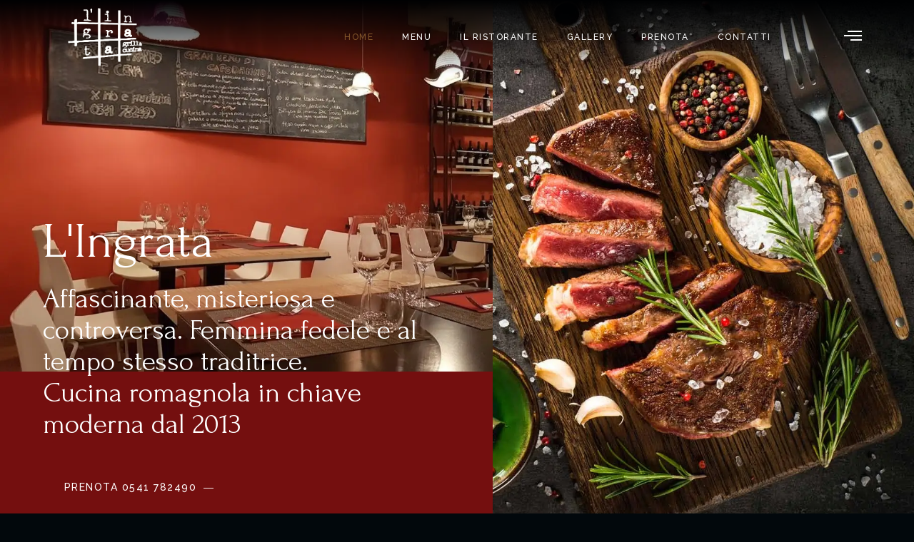

--- FILE ---
content_type: text/html; charset=UTF-8
request_url: https://www.lingrata.com/
body_size: 29969
content:

<!DOCTYPE html>
<html lang="it-IT">

<head>
	<meta charset="UTF-8">
	<meta name="viewport" content="width=device-width, initial-scale=1.0" />
		    <!-- Iubenda Cookie Solution -->
<script type="text/javascript" src="https://embeds.iubenda.com/widgets/0716d0b0-9b2c-4fec-8c90-4529d8592309.js"></script>
    <meta name='robots' content='index, follow, max-image-preview:large, max-snippet:-1, max-video-preview:-1' />
	<style>img:is([sizes="auto" i], [sizes^="auto," i]) { contain-intrinsic-size: 3000px 1500px }</style>
	
	<!-- This site is optimized with the Yoast SEO plugin v26.3 - https://yoast.com/wordpress/plugins/seo/ -->
	<title>Ristorante Specialità Carne in Centro a Rimini - L&#039;INGRATA</title>
	<meta name="description" content="Ristorante di carne, grill e cucina romagnola a Rimini con una selezione di tagli pregiati tra cui Fiorentina e Costata da razze come Limousine, Romagnola e Marchigiana, con una frollatura minima di 45 giorni." />
	<link rel="canonical" href="https://www.lingrata.com/" />
	<meta property="og:locale" content="it_IT" />
	<meta property="og:type" content="website" />
	<meta property="og:title" content="Ristorante Specialità Carne in Centro a Rimini - L&#039;INGRATA" />
	<meta property="og:description" content="Ristorante di carne, grill e cucina romagnola a Rimini con una selezione di tagli pregiati tra cui Fiorentina e Costata da razze come Limousine, Romagnola e Marchigiana, con una frollatura minima di 45 giorni." />
	<meta property="og:url" content="https://www.lingrata.com/" />
	<meta property="og:site_name" content="L&#039;INGRATA" />
	<meta property="article:modified_time" content="2025-11-12T13:23:53+00:00" />
	<meta property="og:image" content="https://www.lingrata.com/wp-content/uploads/elementor/thumbs/piatto-carne-1-re9mkxw0qf6pzs5at3mudhwk343cso4h5yo0v95fyk.webp" />
	<meta name="twitter:card" content="summary_large_image" />
	<script type="application/ld+json" class="yoast-schema-graph">{"@context":"https://schema.org","@graph":[{"@type":"WebPage","@id":"https://www.lingrata.com/","url":"https://www.lingrata.com/","name":"Ristorante Specialità Carne in Centro a Rimini - L&#039;INGRATA","isPartOf":{"@id":"https://www.lingrata.com/#website"},"primaryImageOfPage":{"@id":"https://www.lingrata.com/#primaryimage"},"image":{"@id":"https://www.lingrata.com/#primaryimage"},"thumbnailUrl":"https://www.lingrata.com/wp-content/uploads/elementor/thumbs/piatto-carne-1-re9mkxw0qf6pzs5at3mudhwk343cso4h5yo0v95fyk.webp","datePublished":"2025-10-17T13:40:54+00:00","dateModified":"2025-11-12T13:23:53+00:00","description":"Ristorante di carne, grill e cucina romagnola a Rimini con una selezione di tagli pregiati tra cui Fiorentina e Costata da razze come Limousine, Romagnola e Marchigiana, con una frollatura minima di 45 giorni.","breadcrumb":{"@id":"https://www.lingrata.com/#breadcrumb"},"inLanguage":"it-IT","potentialAction":[{"@type":"ReadAction","target":["https://www.lingrata.com/"]}]},{"@type":"ImageObject","inLanguage":"it-IT","@id":"https://www.lingrata.com/#primaryimage","url":"https://www.lingrata.com/wp-content/uploads/elementor/thumbs/piatto-carne-1-re9mkxw0qf6pzs5at3mudhwk343cso4h5yo0v95fyk.webp","contentUrl":"https://www.lingrata.com/wp-content/uploads/elementor/thumbs/piatto-carne-1-re9mkxw0qf6pzs5at3mudhwk343cso4h5yo0v95fyk.webp"},{"@type":"BreadcrumbList","@id":"https://www.lingrata.com/#breadcrumb","itemListElement":[{"@type":"ListItem","position":1,"name":"Home"}]},{"@type":"WebSite","@id":"https://www.lingrata.com/#website","url":"https://www.lingrata.com/","name":"L'INGRATA","description":"","potentialAction":[{"@type":"SearchAction","target":{"@type":"EntryPoint","urlTemplate":"https://www.lingrata.com/?s={search_term_string}"},"query-input":{"@type":"PropertyValueSpecification","valueRequired":true,"valueName":"search_term_string"}}],"inLanguage":"it-IT"}]}</script>
	<!-- / Yoast SEO plugin. -->


<link rel="alternate" type="application/rss+xml" title="L&#039;INGRATA &raquo; Feed" href="https://www.lingrata.com/feed/" />
<link rel="alternate" type="application/rss+xml" title="L&#039;INGRATA &raquo; Feed dei commenti" href="https://www.lingrata.com/comments/feed/" />
<script>
window._wpemojiSettings = {"baseUrl":"https:\/\/s.w.org\/images\/core\/emoji\/16.0.1\/72x72\/","ext":".png","svgUrl":"https:\/\/s.w.org\/images\/core\/emoji\/16.0.1\/svg\/","svgExt":".svg","source":{"concatemoji":"https:\/\/www.lingrata.com\/wp-includes\/js\/wp-emoji-release.min.js?ver=6.8.2"}};
/*! This file is auto-generated */
!function(s,n){var o,i,e;function c(e){try{var t={supportTests:e,timestamp:(new Date).valueOf()};sessionStorage.setItem(o,JSON.stringify(t))}catch(e){}}function p(e,t,n){e.clearRect(0,0,e.canvas.width,e.canvas.height),e.fillText(t,0,0);var t=new Uint32Array(e.getImageData(0,0,e.canvas.width,e.canvas.height).data),a=(e.clearRect(0,0,e.canvas.width,e.canvas.height),e.fillText(n,0,0),new Uint32Array(e.getImageData(0,0,e.canvas.width,e.canvas.height).data));return t.every(function(e,t){return e===a[t]})}function u(e,t){e.clearRect(0,0,e.canvas.width,e.canvas.height),e.fillText(t,0,0);for(var n=e.getImageData(16,16,1,1),a=0;a<n.data.length;a++)if(0!==n.data[a])return!1;return!0}function f(e,t,n,a){switch(t){case"flag":return n(e,"\ud83c\udff3\ufe0f\u200d\u26a7\ufe0f","\ud83c\udff3\ufe0f\u200b\u26a7\ufe0f")?!1:!n(e,"\ud83c\udde8\ud83c\uddf6","\ud83c\udde8\u200b\ud83c\uddf6")&&!n(e,"\ud83c\udff4\udb40\udc67\udb40\udc62\udb40\udc65\udb40\udc6e\udb40\udc67\udb40\udc7f","\ud83c\udff4\u200b\udb40\udc67\u200b\udb40\udc62\u200b\udb40\udc65\u200b\udb40\udc6e\u200b\udb40\udc67\u200b\udb40\udc7f");case"emoji":return!a(e,"\ud83e\udedf")}return!1}function g(e,t,n,a){var r="undefined"!=typeof WorkerGlobalScope&&self instanceof WorkerGlobalScope?new OffscreenCanvas(300,150):s.createElement("canvas"),o=r.getContext("2d",{willReadFrequently:!0}),i=(o.textBaseline="top",o.font="600 32px Arial",{});return e.forEach(function(e){i[e]=t(o,e,n,a)}),i}function t(e){var t=s.createElement("script");t.src=e,t.defer=!0,s.head.appendChild(t)}"undefined"!=typeof Promise&&(o="wpEmojiSettingsSupports",i=["flag","emoji"],n.supports={everything:!0,everythingExceptFlag:!0},e=new Promise(function(e){s.addEventListener("DOMContentLoaded",e,{once:!0})}),new Promise(function(t){var n=function(){try{var e=JSON.parse(sessionStorage.getItem(o));if("object"==typeof e&&"number"==typeof e.timestamp&&(new Date).valueOf()<e.timestamp+604800&&"object"==typeof e.supportTests)return e.supportTests}catch(e){}return null}();if(!n){if("undefined"!=typeof Worker&&"undefined"!=typeof OffscreenCanvas&&"undefined"!=typeof URL&&URL.createObjectURL&&"undefined"!=typeof Blob)try{var e="postMessage("+g.toString()+"("+[JSON.stringify(i),f.toString(),p.toString(),u.toString()].join(",")+"));",a=new Blob([e],{type:"text/javascript"}),r=new Worker(URL.createObjectURL(a),{name:"wpTestEmojiSupports"});return void(r.onmessage=function(e){c(n=e.data),r.terminate(),t(n)})}catch(e){}c(n=g(i,f,p,u))}t(n)}).then(function(e){for(var t in e)n.supports[t]=e[t],n.supports.everything=n.supports.everything&&n.supports[t],"flag"!==t&&(n.supports.everythingExceptFlag=n.supports.everythingExceptFlag&&n.supports[t]);n.supports.everythingExceptFlag=n.supports.everythingExceptFlag&&!n.supports.flag,n.DOMReady=!1,n.readyCallback=function(){n.DOMReady=!0}}).then(function(){return e}).then(function(){var e;n.supports.everything||(n.readyCallback(),(e=n.source||{}).concatemoji?t(e.concatemoji):e.wpemoji&&e.twemoji&&(t(e.twemoji),t(e.wpemoji)))}))}((window,document),window._wpemojiSettings);
</script>
<link rel='stylesheet' id='hfe-widgets-style-css' href='https://www.lingrata.com/wp-content/plugins/header-footer-elementor/inc/widgets-css/frontend.css?ver=2.6.1' media='all' />
<style id='wp-emoji-styles-inline-css'>

	img.wp-smiley, img.emoji {
		display: inline !important;
		border: none !important;
		box-shadow: none !important;
		height: 1em !important;
		width: 1em !important;
		margin: 0 0.07em !important;
		vertical-align: -0.1em !important;
		background: none !important;
		padding: 0 !important;
	}
</style>
<style id='global-styles-inline-css'>
:root{--wp--preset--aspect-ratio--square: 1;--wp--preset--aspect-ratio--4-3: 4/3;--wp--preset--aspect-ratio--3-4: 3/4;--wp--preset--aspect-ratio--3-2: 3/2;--wp--preset--aspect-ratio--2-3: 2/3;--wp--preset--aspect-ratio--16-9: 16/9;--wp--preset--aspect-ratio--9-16: 9/16;--wp--preset--color--black: #000000;--wp--preset--color--cyan-bluish-gray: #abb8c3;--wp--preset--color--white: #ffffff;--wp--preset--color--pale-pink: #f78da7;--wp--preset--color--vivid-red: #cf2e2e;--wp--preset--color--luminous-vivid-orange: #ff6900;--wp--preset--color--luminous-vivid-amber: #fcb900;--wp--preset--color--light-green-cyan: #7bdcb5;--wp--preset--color--vivid-green-cyan: #00d084;--wp--preset--color--pale-cyan-blue: #8ed1fc;--wp--preset--color--vivid-cyan-blue: #0693e3;--wp--preset--color--vivid-purple: #9b51e0;--wp--preset--gradient--vivid-cyan-blue-to-vivid-purple: linear-gradient(135deg,rgba(6,147,227,1) 0%,rgb(155,81,224) 100%);--wp--preset--gradient--light-green-cyan-to-vivid-green-cyan: linear-gradient(135deg,rgb(122,220,180) 0%,rgb(0,208,130) 100%);--wp--preset--gradient--luminous-vivid-amber-to-luminous-vivid-orange: linear-gradient(135deg,rgba(252,185,0,1) 0%,rgba(255,105,0,1) 100%);--wp--preset--gradient--luminous-vivid-orange-to-vivid-red: linear-gradient(135deg,rgba(255,105,0,1) 0%,rgb(207,46,46) 100%);--wp--preset--gradient--very-light-gray-to-cyan-bluish-gray: linear-gradient(135deg,rgb(238,238,238) 0%,rgb(169,184,195) 100%);--wp--preset--gradient--cool-to-warm-spectrum: linear-gradient(135deg,rgb(74,234,220) 0%,rgb(151,120,209) 20%,rgb(207,42,186) 40%,rgb(238,44,130) 60%,rgb(251,105,98) 80%,rgb(254,248,76) 100%);--wp--preset--gradient--blush-light-purple: linear-gradient(135deg,rgb(255,206,236) 0%,rgb(152,150,240) 100%);--wp--preset--gradient--blush-bordeaux: linear-gradient(135deg,rgb(254,205,165) 0%,rgb(254,45,45) 50%,rgb(107,0,62) 100%);--wp--preset--gradient--luminous-dusk: linear-gradient(135deg,rgb(255,203,112) 0%,rgb(199,81,192) 50%,rgb(65,88,208) 100%);--wp--preset--gradient--pale-ocean: linear-gradient(135deg,rgb(255,245,203) 0%,rgb(182,227,212) 50%,rgb(51,167,181) 100%);--wp--preset--gradient--electric-grass: linear-gradient(135deg,rgb(202,248,128) 0%,rgb(113,206,126) 100%);--wp--preset--gradient--midnight: linear-gradient(135deg,rgb(2,3,129) 0%,rgb(40,116,252) 100%);--wp--preset--font-size--small: 13px;--wp--preset--font-size--medium: 20px;--wp--preset--font-size--large: 36px;--wp--preset--font-size--x-large: 42px;--wp--preset--spacing--20: 0.44rem;--wp--preset--spacing--30: 0.67rem;--wp--preset--spacing--40: 1rem;--wp--preset--spacing--50: 1.5rem;--wp--preset--spacing--60: 2.25rem;--wp--preset--spacing--70: 3.38rem;--wp--preset--spacing--80: 5.06rem;--wp--preset--shadow--natural: 6px 6px 9px rgba(0, 0, 0, 0.2);--wp--preset--shadow--deep: 12px 12px 50px rgba(0, 0, 0, 0.4);--wp--preset--shadow--sharp: 6px 6px 0px rgba(0, 0, 0, 0.2);--wp--preset--shadow--outlined: 6px 6px 0px -3px rgba(255, 255, 255, 1), 6px 6px rgba(0, 0, 0, 1);--wp--preset--shadow--crisp: 6px 6px 0px rgba(0, 0, 0, 1);}:root { --wp--style--global--content-size: 800px;--wp--style--global--wide-size: 1200px; }:where(body) { margin: 0; }.wp-site-blocks > .alignleft { float: left; margin-right: 2em; }.wp-site-blocks > .alignright { float: right; margin-left: 2em; }.wp-site-blocks > .aligncenter { justify-content: center; margin-left: auto; margin-right: auto; }:where(.wp-site-blocks) > * { margin-block-start: 24px; margin-block-end: 0; }:where(.wp-site-blocks) > :first-child { margin-block-start: 0; }:where(.wp-site-blocks) > :last-child { margin-block-end: 0; }:root { --wp--style--block-gap: 24px; }:root :where(.is-layout-flow) > :first-child{margin-block-start: 0;}:root :where(.is-layout-flow) > :last-child{margin-block-end: 0;}:root :where(.is-layout-flow) > *{margin-block-start: 24px;margin-block-end: 0;}:root :where(.is-layout-constrained) > :first-child{margin-block-start: 0;}:root :where(.is-layout-constrained) > :last-child{margin-block-end: 0;}:root :where(.is-layout-constrained) > *{margin-block-start: 24px;margin-block-end: 0;}:root :where(.is-layout-flex){gap: 24px;}:root :where(.is-layout-grid){gap: 24px;}.is-layout-flow > .alignleft{float: left;margin-inline-start: 0;margin-inline-end: 2em;}.is-layout-flow > .alignright{float: right;margin-inline-start: 2em;margin-inline-end: 0;}.is-layout-flow > .aligncenter{margin-left: auto !important;margin-right: auto !important;}.is-layout-constrained > .alignleft{float: left;margin-inline-start: 0;margin-inline-end: 2em;}.is-layout-constrained > .alignright{float: right;margin-inline-start: 2em;margin-inline-end: 0;}.is-layout-constrained > .aligncenter{margin-left: auto !important;margin-right: auto !important;}.is-layout-constrained > :where(:not(.alignleft):not(.alignright):not(.alignfull)){max-width: var(--wp--style--global--content-size);margin-left: auto !important;margin-right: auto !important;}.is-layout-constrained > .alignwide{max-width: var(--wp--style--global--wide-size);}body .is-layout-flex{display: flex;}.is-layout-flex{flex-wrap: wrap;align-items: center;}.is-layout-flex > :is(*, div){margin: 0;}body .is-layout-grid{display: grid;}.is-layout-grid > :is(*, div){margin: 0;}body{padding-top: 0px;padding-right: 0px;padding-bottom: 0px;padding-left: 0px;}a:where(:not(.wp-element-button)){text-decoration: underline;}:root :where(.wp-element-button, .wp-block-button__link){background-color: #32373c;border-width: 0;color: #fff;font-family: inherit;font-size: inherit;line-height: inherit;padding: calc(0.667em + 2px) calc(1.333em + 2px);text-decoration: none;}.has-black-color{color: var(--wp--preset--color--black) !important;}.has-cyan-bluish-gray-color{color: var(--wp--preset--color--cyan-bluish-gray) !important;}.has-white-color{color: var(--wp--preset--color--white) !important;}.has-pale-pink-color{color: var(--wp--preset--color--pale-pink) !important;}.has-vivid-red-color{color: var(--wp--preset--color--vivid-red) !important;}.has-luminous-vivid-orange-color{color: var(--wp--preset--color--luminous-vivid-orange) !important;}.has-luminous-vivid-amber-color{color: var(--wp--preset--color--luminous-vivid-amber) !important;}.has-light-green-cyan-color{color: var(--wp--preset--color--light-green-cyan) !important;}.has-vivid-green-cyan-color{color: var(--wp--preset--color--vivid-green-cyan) !important;}.has-pale-cyan-blue-color{color: var(--wp--preset--color--pale-cyan-blue) !important;}.has-vivid-cyan-blue-color{color: var(--wp--preset--color--vivid-cyan-blue) !important;}.has-vivid-purple-color{color: var(--wp--preset--color--vivid-purple) !important;}.has-black-background-color{background-color: var(--wp--preset--color--black) !important;}.has-cyan-bluish-gray-background-color{background-color: var(--wp--preset--color--cyan-bluish-gray) !important;}.has-white-background-color{background-color: var(--wp--preset--color--white) !important;}.has-pale-pink-background-color{background-color: var(--wp--preset--color--pale-pink) !important;}.has-vivid-red-background-color{background-color: var(--wp--preset--color--vivid-red) !important;}.has-luminous-vivid-orange-background-color{background-color: var(--wp--preset--color--luminous-vivid-orange) !important;}.has-luminous-vivid-amber-background-color{background-color: var(--wp--preset--color--luminous-vivid-amber) !important;}.has-light-green-cyan-background-color{background-color: var(--wp--preset--color--light-green-cyan) !important;}.has-vivid-green-cyan-background-color{background-color: var(--wp--preset--color--vivid-green-cyan) !important;}.has-pale-cyan-blue-background-color{background-color: var(--wp--preset--color--pale-cyan-blue) !important;}.has-vivid-cyan-blue-background-color{background-color: var(--wp--preset--color--vivid-cyan-blue) !important;}.has-vivid-purple-background-color{background-color: var(--wp--preset--color--vivid-purple) !important;}.has-black-border-color{border-color: var(--wp--preset--color--black) !important;}.has-cyan-bluish-gray-border-color{border-color: var(--wp--preset--color--cyan-bluish-gray) !important;}.has-white-border-color{border-color: var(--wp--preset--color--white) !important;}.has-pale-pink-border-color{border-color: var(--wp--preset--color--pale-pink) !important;}.has-vivid-red-border-color{border-color: var(--wp--preset--color--vivid-red) !important;}.has-luminous-vivid-orange-border-color{border-color: var(--wp--preset--color--luminous-vivid-orange) !important;}.has-luminous-vivid-amber-border-color{border-color: var(--wp--preset--color--luminous-vivid-amber) !important;}.has-light-green-cyan-border-color{border-color: var(--wp--preset--color--light-green-cyan) !important;}.has-vivid-green-cyan-border-color{border-color: var(--wp--preset--color--vivid-green-cyan) !important;}.has-pale-cyan-blue-border-color{border-color: var(--wp--preset--color--pale-cyan-blue) !important;}.has-vivid-cyan-blue-border-color{border-color: var(--wp--preset--color--vivid-cyan-blue) !important;}.has-vivid-purple-border-color{border-color: var(--wp--preset--color--vivid-purple) !important;}.has-vivid-cyan-blue-to-vivid-purple-gradient-background{background: var(--wp--preset--gradient--vivid-cyan-blue-to-vivid-purple) !important;}.has-light-green-cyan-to-vivid-green-cyan-gradient-background{background: var(--wp--preset--gradient--light-green-cyan-to-vivid-green-cyan) !important;}.has-luminous-vivid-amber-to-luminous-vivid-orange-gradient-background{background: var(--wp--preset--gradient--luminous-vivid-amber-to-luminous-vivid-orange) !important;}.has-luminous-vivid-orange-to-vivid-red-gradient-background{background: var(--wp--preset--gradient--luminous-vivid-orange-to-vivid-red) !important;}.has-very-light-gray-to-cyan-bluish-gray-gradient-background{background: var(--wp--preset--gradient--very-light-gray-to-cyan-bluish-gray) !important;}.has-cool-to-warm-spectrum-gradient-background{background: var(--wp--preset--gradient--cool-to-warm-spectrum) !important;}.has-blush-light-purple-gradient-background{background: var(--wp--preset--gradient--blush-light-purple) !important;}.has-blush-bordeaux-gradient-background{background: var(--wp--preset--gradient--blush-bordeaux) !important;}.has-luminous-dusk-gradient-background{background: var(--wp--preset--gradient--luminous-dusk) !important;}.has-pale-ocean-gradient-background{background: var(--wp--preset--gradient--pale-ocean) !important;}.has-electric-grass-gradient-background{background: var(--wp--preset--gradient--electric-grass) !important;}.has-midnight-gradient-background{background: var(--wp--preset--gradient--midnight) !important;}.has-small-font-size{font-size: var(--wp--preset--font-size--small) !important;}.has-medium-font-size{font-size: var(--wp--preset--font-size--medium) !important;}.has-large-font-size{font-size: var(--wp--preset--font-size--large) !important;}.has-x-large-font-size{font-size: var(--wp--preset--font-size--x-large) !important;}
:root :where(.wp-block-pullquote){font-size: 1.5em;line-height: 1.6;}
</style>
<link rel='stylesheet' id='hfe-style-css' href='https://www.lingrata.com/wp-content/plugins/header-footer-elementor/assets/css/header-footer-elementor.css?ver=2.6.1' media='all' />
<link rel='stylesheet' id='elementor-frontend-css' href='https://www.lingrata.com/wp-content/plugins/elementor/assets/css/frontend.min.css?ver=3.32.4' media='all' />
<style id='elementor-frontend-inline-css'>
.elementor-kit-108{--e-global-color-primary:#FFFFFF;--e-global-color-secondary:#0B1928;--e-global-color-text:#7E8184;--e-global-color-accent:#83572B;--e-global-color-7482b76:#D7D7D7;--e-global-color-723681b:#02080C;--e-global-color-af1e197:#1E272F;--e-global-typography-primary-font-family:"Forum";--e-global-typography-primary-font-size:70px;--e-global-typography-primary-font-weight:500;--e-global-typography-primary-text-transform:none;--e-global-typography-primary-font-style:normal;--e-global-typography-primary-text-decoration:none;--e-global-typography-primary-line-height:1.1em;--e-global-typography-primary-letter-spacing:0px;--e-global-typography-secondary-font-family:"Forum";--e-global-typography-secondary-font-size:46px;--e-global-typography-secondary-font-weight:500;--e-global-typography-secondary-text-transform:none;--e-global-typography-secondary-font-style:normal;--e-global-typography-secondary-text-decoration:none;--e-global-typography-secondary-line-height:1.2em;--e-global-typography-secondary-letter-spacing:0px;--e-global-typography-text-font-family:"Heebo";--e-global-typography-text-font-size:16px;--e-global-typography-text-font-weight:300;--e-global-typography-text-text-transform:none;--e-global-typography-text-font-style:normal;--e-global-typography-text-text-decoration:none;--e-global-typography-text-line-height:1.5em;--e-global-typography-accent-font-family:"Raleway";--e-global-typography-accent-font-size:14px;--e-global-typography-accent-font-weight:500;--e-global-typography-accent-text-transform:uppercase;--e-global-typography-accent-font-style:normal;--e-global-typography-accent-text-decoration:none;--e-global-typography-accent-line-height:1em;--e-global-typography-accent-letter-spacing:1.3px;--e-global-typography-2e8a293-font-family:"Forum";--e-global-typography-2e8a293-font-size:28px;--e-global-typography-2e8a293-font-weight:500;--e-global-typography-2e8a293-text-transform:none;--e-global-typography-2e8a293-font-style:normal;--e-global-typography-2e8a293-text-decoration:none;--e-global-typography-2e8a293-line-height:1.2em;--e-global-typography-2e8a293-letter-spacing:0px;--e-global-typography-e9ec1a7-font-family:"Forum";--e-global-typography-e9ec1a7-font-size:22px;--e-global-typography-e9ec1a7-font-weight:500;--e-global-typography-e9ec1a7-text-transform:none;--e-global-typography-e9ec1a7-font-style:normal;--e-global-typography-e9ec1a7-text-decoration:none;--e-global-typography-e9ec1a7-line-height:1.3em;--e-global-typography-e9ec1a7-letter-spacing:0px;--e-global-typography-0077610-font-family:"Raleway";--e-global-typography-0077610-font-size:14px;--e-global-typography-0077610-font-weight:600;--e-global-typography-0077610-text-transform:uppercase;--e-global-typography-0077610-font-style:normal;--e-global-typography-0077610-text-decoration:none;--e-global-typography-0077610-line-height:1em;--e-global-typography-0077610-letter-spacing:1.5px;--e-global-typography-a493ead-font-family:"Forum";--e-global-typography-a493ead-font-size:18px;--e-global-typography-a493ead-font-weight:500;--e-global-typography-a493ead-text-transform:none;--e-global-typography-a493ead-font-style:normal;--e-global-typography-a493ead-text-decoration:none;--e-global-typography-a493ead-line-height:1.2em;--e-global-typography-267ab7e-font-family:"Forum";--e-global-typography-267ab7e-font-size:24px;--e-global-typography-267ab7e-font-weight:500;--e-global-typography-267ab7e-text-transform:none;--e-global-typography-267ab7e-font-style:normal;--e-global-typography-267ab7e-text-decoration:none;--e-global-typography-267ab7e-line-height:1.2em;--e-global-typography-a7fd7f5-font-family:"Raleway";--e-global-typography-a7fd7f5-font-size:12px;--e-global-typography-a7fd7f5-font-weight:500;--e-global-typography-a7fd7f5-text-transform:uppercase;--e-global-typography-a7fd7f5-font-style:normal;--e-global-typography-a7fd7f5-text-decoration:none;--e-global-typography-a7fd7f5-line-height:1em;--e-global-typography-a7fd7f5-letter-spacing:1.5px;--e-global-typography-6300a5e-font-family:"Raleway";--e-global-typography-6300a5e-font-size:14px;--e-global-typography-6300a5e-font-weight:500;--e-global-typography-6300a5e-text-transform:uppercase;--e-global-typography-6300a5e-font-style:normal;--e-global-typography-6300a5e-text-decoration:none;--e-global-typography-6300a5e-line-height:1px;--e-global-typography-6300a5e-letter-spacing:1.5px;--e-global-typography-c89b7aa-font-family:"Heebo";--e-global-typography-c89b7aa-font-size:22px;--e-global-typography-c89b7aa-font-weight:300;--e-global-typography-c89b7aa-font-style:italic;--e-global-typography-c89b7aa-line-height:1.5em;--e-global-typography-89ea442-font-family:"Heebo";--e-global-typography-89ea442-font-size:14px;--e-global-typography-89ea442-font-weight:300;--e-global-typography-89ea442-line-height:1.5em;--e-global-typography-1181de3-font-family:"Forum";--e-global-typography-1181de3-font-size:54px;--e-global-typography-1181de3-font-weight:500;--e-global-typography-1181de3-text-transform:none;--e-global-typography-1181de3-font-style:normal;--e-global-typography-1181de3-text-decoration:none;--e-global-typography-1181de3-line-height:1.2em;--e-global-typography-1181de3-letter-spacing:0px;--e-global-typography-d432080-font-family:"Forum";--e-global-typography-d432080-font-size:156px;--e-global-typography-d432080-font-weight:600;--e-global-typography-d432080-text-transform:uppercase;--e-global-typography-d432080-font-style:normal;--e-global-typography-d432080-text-decoration:none;--e-global-typography-d432080-line-height:1em;--e-global-typography-d432080-letter-spacing:3px;--e-global-typography-9e29223-font-family:"Forum";--e-global-typography-9e29223-font-size:20px;--e-global-typography-9e29223-font-weight:500;--e-global-typography-9e29223-text-transform:none;--e-global-typography-9e29223-font-style:normal;--e-global-typography-9e29223-text-decoration:none;--e-global-typography-9e29223-line-height:1.3em;--e-global-typography-9e29223-letter-spacing:0px;--e-global-typography-d2c8a6b-font-family:"Forum";--e-global-typography-d2c8a6b-font-size:32px;--e-global-typography-d2c8a6b-font-weight:500;--e-global-typography-d2c8a6b-text-transform:none;--e-global-typography-d2c8a6b-font-style:italic;--e-global-typography-d2c8a6b-text-decoration:none;--e-global-typography-d2c8a6b-line-height:1.2em;--e-global-typography-d2c8a6b-letter-spacing:0px;--e-global-typography-b9380b4-font-family:"Heebo";--e-global-typography-b9380b4-font-size:18px;--e-global-typography-b9380b4-font-weight:300;--e-global-typography-b9380b4-font-style:italic;--e-global-typography-b9380b4-line-height:1.5em;--e-global-typography-b469520-font-family:"Forum";--e-global-typography-b469520-font-size:42px;--e-global-typography-b469520-font-weight:600;--e-global-typography-b469520-text-transform:none;--e-global-typography-b469520-font-style:normal;--e-global-typography-b469520-text-decoration:none;--e-global-typography-b469520-line-height:1.2em;--e-global-typography-b469520-letter-spacing:0px;--e-global-typography-7bd6d47-font-family:"Heebo";--e-global-typography-7bd6d47-font-size:16px;--e-global-typography-7bd6d47-font-weight:300;--e-global-typography-7bd6d47-text-transform:none;--e-global-typography-7bd6d47-font-style:italic;--e-global-typography-7bd6d47-text-decoration:none;--e-global-typography-7bd6d47-line-height:1.5em;background-color:var( --e-global-color-723681b );color:var( --e-global-color-text );font-family:var( --e-global-typography-text-font-family ), Sans-serif;font-size:var( --e-global-typography-text-font-size );font-weight:var( --e-global-typography-text-font-weight );text-transform:var( --e-global-typography-text-text-transform );font-style:var( --e-global-typography-text-font-style );text-decoration:var( --e-global-typography-text-text-decoration );line-height:var( --e-global-typography-text-line-height );}.elementor-kit-108 button,.elementor-kit-108 input[type="button"],.elementor-kit-108 input[type="submit"],.elementor-kit-108 .elementor-button{background-color:var( --e-global-color-accent );font-family:"Raleway", Sans-serif;font-size:14px;font-weight:500;text-transform:uppercase;font-style:normal;text-decoration:none;line-height:1em;letter-spacing:1.5px;color:var( --e-global-color-primary );border-style:none;border-radius:0px 0px 0px 0px;padding:20px 40px 20px 40px;}.elementor-kit-108 button:hover,.elementor-kit-108 button:focus,.elementor-kit-108 input[type="button"]:hover,.elementor-kit-108 input[type="button"]:focus,.elementor-kit-108 input[type="submit"]:hover,.elementor-kit-108 input[type="submit"]:focus,.elementor-kit-108 .elementor-button:hover,.elementor-kit-108 .elementor-button:focus{background-color:var( --e-global-color-accent );color:var( --e-global-color-primary );border-style:solid;border-width:1px 1px 1px 1px;border-color:var( --e-global-color-accent );}.elementor-kit-108 e-page-transition{background-color:#FFBC7D;}.elementor-kit-108 a{color:var( --e-global-color-accent );}.elementor-kit-108 a:hover{color:var( --e-global-color-primary );}.elementor-kit-108 h1{color:var( --e-global-color-primary );font-family:var( --e-global-typography-primary-font-family ), Sans-serif;font-size:var( --e-global-typography-primary-font-size );font-weight:var( --e-global-typography-primary-font-weight );text-transform:var( --e-global-typography-primary-text-transform );font-style:var( --e-global-typography-primary-font-style );text-decoration:var( --e-global-typography-primary-text-decoration );line-height:var( --e-global-typography-primary-line-height );letter-spacing:var( --e-global-typography-primary-letter-spacing );}.elementor-kit-108 h2{color:var( --e-global-color-primary );font-family:var( --e-global-typography-secondary-font-family ), Sans-serif;font-size:var( --e-global-typography-secondary-font-size );font-weight:var( --e-global-typography-secondary-font-weight );text-transform:var( --e-global-typography-secondary-text-transform );font-style:var( --e-global-typography-secondary-font-style );text-decoration:var( --e-global-typography-secondary-text-decoration );line-height:var( --e-global-typography-secondary-line-height );letter-spacing:var( --e-global-typography-secondary-letter-spacing );}.elementor-kit-108 h3{color:var( --e-global-color-primary );font-family:var( --e-global-typography-2e8a293-font-family ), Sans-serif;font-size:var( --e-global-typography-2e8a293-font-size );font-weight:var( --e-global-typography-2e8a293-font-weight );text-transform:var( --e-global-typography-2e8a293-text-transform );font-style:var( --e-global-typography-2e8a293-font-style );text-decoration:var( --e-global-typography-2e8a293-text-decoration );line-height:var( --e-global-typography-2e8a293-line-height );letter-spacing:var( --e-global-typography-2e8a293-letter-spacing );word-spacing:var( --e-global-typography-2e8a293-word-spacing );}.elementor-kit-108 h4{color:var( --e-global-color-primary );font-family:var( --e-global-typography-e9ec1a7-font-family ), Sans-serif;font-size:var( --e-global-typography-e9ec1a7-font-size );font-weight:var( --e-global-typography-e9ec1a7-font-weight );text-transform:var( --e-global-typography-e9ec1a7-text-transform );font-style:var( --e-global-typography-e9ec1a7-font-style );text-decoration:var( --e-global-typography-e9ec1a7-text-decoration );line-height:var( --e-global-typography-e9ec1a7-line-height );letter-spacing:var( --e-global-typography-e9ec1a7-letter-spacing );word-spacing:var( --e-global-typography-e9ec1a7-word-spacing );}.elementor-kit-108 h5{color:var( --e-global-color-accent );font-family:var( --e-global-typography-0077610-font-family ), Sans-serif;font-size:var( --e-global-typography-0077610-font-size );font-weight:var( --e-global-typography-0077610-font-weight );text-transform:var( --e-global-typography-0077610-text-transform );font-style:var( --e-global-typography-0077610-font-style );text-decoration:var( --e-global-typography-0077610-text-decoration );line-height:var( --e-global-typography-0077610-line-height );letter-spacing:var( --e-global-typography-0077610-letter-spacing );word-spacing:var( --e-global-typography-0077610-word-spacing );}.elementor-kit-108 h6{color:var( --e-global-color-primary );font-family:var( --e-global-typography-a493ead-font-family ), Sans-serif;font-size:var( --e-global-typography-a493ead-font-size );font-weight:var( --e-global-typography-a493ead-font-weight );text-transform:var( --e-global-typography-a493ead-text-transform );font-style:var( --e-global-typography-a493ead-font-style );text-decoration:var( --e-global-typography-a493ead-text-decoration );line-height:var( --e-global-typography-a493ead-line-height );letter-spacing:var( --e-global-typography-a493ead-letter-spacing );word-spacing:var( --e-global-typography-a493ead-word-spacing );}.elementor-kit-108 label{color:var( --e-global-color-primary );font-family:"Forum", Sans-serif;font-size:20px;font-weight:500;line-height:2.6em;}.elementor-kit-108 input:not([type="button"]):not([type="submit"]),.elementor-kit-108 textarea,.elementor-kit-108 .elementor-field-textual{font-family:var( --e-global-typography-text-font-family ), Sans-serif;font-size:var( --e-global-typography-text-font-size );font-weight:var( --e-global-typography-text-font-weight );text-transform:var( --e-global-typography-text-text-transform );font-style:var( --e-global-typography-text-font-style );text-decoration:var( --e-global-typography-text-text-decoration );line-height:var( --e-global-typography-text-line-height );color:var( --e-global-color-primary );background-color:#02010100;border-style:solid;border-width:1px 1px 1px 1px;border-color:var( --e-global-color-af1e197 );border-radius:0px 0px 0px 0px;}.elementor-section.elementor-section-boxed > .elementor-container{max-width:1140px;}.e-con{--container-max-width:1140px;}.elementor-widget:not(:last-child){--kit-widget-spacing:20px;}.elementor-element{--widgets-spacing:20px 20px;--widgets-spacing-row:20px;--widgets-spacing-column:20px;}{}h1.entry-title{display:var(--page-title-display);}body[data-elementor-device-mode="widescreen"] .hfe-scroll-to-top-wrap,
						body[data-elementor-device-mode="widescreen"] .hfe-scroll-to-top-wrap.edit-mode,
						body[data-elementor-device-mode="widescreen"] .hfe-scroll-to-top-wrap.single-page-off{visibility:visible;opacity:1;}body[data-elementor-device-mode="desktop"] .hfe-scroll-to-top-wrap,
						body[data-elementor-device-mode="desktop"] .hfe-scroll-to-top-wrap.edit-mode,
						body[data-elementor-device-mode="desktop"] .hfe-scroll-to-top-wrap.single-page-off{visibility:visible;opacity:1;}body[data-elementor-device-mode="laptop"] .hfe-scroll-to-top-wrap,
						body[data-elementor-device-mode="laptop"] .hfe-scroll-to-top-wrap.edit-mode,
						body[data-elementor-device-mode="laptop"] .hfe-scroll-to-top-wrap.single-page-off{visibility:visible;opacity:1;}body[data-elementor-device-mode="tablet_extra"] .hfe-scroll-to-top-wrap,
						body[data-elementor-device-mode="tablet_extra"] .hfe-scroll-to-top-wrap.edit-mode,
						body[data-elementor-device-mode="tablet_extra"] .hfe-scroll-to-top-wrap.single-page-off{visibility:visible;opacity:1;}body[data-elementor-device-mode="tablet"] .hfe-scroll-to-top-wrap,
						body[data-elementor-device-mode="tablet"] .hfe-scroll-to-top-wrap.edit-mode,
						body[data-elementor-device-mode="tablet"] .hfe-scroll-to-top-wrap.single-page-off{visibility:visible;opacity:1;}body[data-elementor-device-mode="mobile_extra"] .hfe-scroll-to-top-wrap,
						body[data-elementor-device-mode="mobile_extra"] .hfe-scroll-to-top-wrap.edit-mode,
						body[data-elementor-device-mode="mobile_extra"] .hfe-scroll-to-top-wrap.single-page-off{visibility:visible;opacity:1;}body[data-elementor-device-mode="mobile"] .hfe-scroll-to-top-wrap,
						body[data-elementor-device-mode="mobile"] .hfe-scroll-to-top-wrap.edit-mode,
						body[data-elementor-device-mode="mobile"] .hfe-scroll-to-top-wrap.single-page-off{visibility:visible;opacity:1;}.hfe-scroll-to-top-wrap .hfe-scroll-to-top-button{bottom:22px;right:10px;height:20px;z-index:999;}.hfe-scroll-to-top-wrap .hfe-scroll-to-top-button i{color:var( --e-global-color-primary );}.hfe-scroll-to-top-wrap .hfe-scroll-to-top-button span{color:var( --e-global-color-primary );}.hfe-scroll-to-top-wrap .hfe-scroll-to-top-button:hover i{color:var( --e-global-color-7482b76 );}.hfe-scroll-to-top-wrap .hfe-scroll-to-top-button:hover span{color:var( --e-global-color-7482b76 );}.site-header .site-branding{flex-direction:column;align-items:stretch;}.site-header{padding-inline-end:0px;padding-inline-start:0px;}.site-footer .site-branding{flex-direction:column;align-items:stretch;}@media(max-width:1024px){.elementor-kit-108{--e-global-typography-primary-line-height:1.1em;--e-global-typography-d2c8a6b-font-size:28px;font-size:var( --e-global-typography-text-font-size );line-height:var( --e-global-typography-text-line-height );}.elementor-kit-108 h1{font-size:var( --e-global-typography-primary-font-size );line-height:var( --e-global-typography-primary-line-height );letter-spacing:var( --e-global-typography-primary-letter-spacing );}.elementor-kit-108 h2{font-size:var( --e-global-typography-secondary-font-size );line-height:var( --e-global-typography-secondary-line-height );letter-spacing:var( --e-global-typography-secondary-letter-spacing );}.elementor-kit-108 h3{font-size:var( --e-global-typography-2e8a293-font-size );line-height:var( --e-global-typography-2e8a293-line-height );letter-spacing:var( --e-global-typography-2e8a293-letter-spacing );word-spacing:var( --e-global-typography-2e8a293-word-spacing );}.elementor-kit-108 h4{font-size:var( --e-global-typography-e9ec1a7-font-size );line-height:var( --e-global-typography-e9ec1a7-line-height );letter-spacing:var( --e-global-typography-e9ec1a7-letter-spacing );word-spacing:var( --e-global-typography-e9ec1a7-word-spacing );}.elementor-kit-108 h5{font-size:var( --e-global-typography-0077610-font-size );line-height:var( --e-global-typography-0077610-line-height );letter-spacing:var( --e-global-typography-0077610-letter-spacing );word-spacing:var( --e-global-typography-0077610-word-spacing );}.elementor-kit-108 h6{font-size:var( --e-global-typography-a493ead-font-size );line-height:var( --e-global-typography-a493ead-line-height );letter-spacing:var( --e-global-typography-a493ead-letter-spacing );word-spacing:var( --e-global-typography-a493ead-word-spacing );}.elementor-kit-108 input:not([type="button"]):not([type="submit"]),.elementor-kit-108 textarea,.elementor-kit-108 .elementor-field-textual{font-size:var( --e-global-typography-text-font-size );line-height:var( --e-global-typography-text-line-height );}.elementor-section.elementor-section-boxed > .elementor-container{max-width:1024px;}.e-con{--container-max-width:1024px;}body[data-elementor-device-mode="widescreen"] .hfe-scroll-to-top-wrap,
						body[data-elementor-device-mode="widescreen"] .hfe-scroll-to-top-wrap.edit-mode,
						body[data-elementor-device-mode="widescreen"] .hfe-scroll-to-top-wrap.single-page-off{visibility:visible;opacity:1;}body[data-elementor-device-mode="desktop"] .hfe-scroll-to-top-wrap,
						body[data-elementor-device-mode="desktop"] .hfe-scroll-to-top-wrap.edit-mode,
						body[data-elementor-device-mode="desktop"] .hfe-scroll-to-top-wrap.single-page-off{visibility:visible;opacity:1;}body[data-elementor-device-mode="laptop"] .hfe-scroll-to-top-wrap,
						body[data-elementor-device-mode="laptop"] .hfe-scroll-to-top-wrap.edit-mode,
						body[data-elementor-device-mode="laptop"] .hfe-scroll-to-top-wrap.single-page-off{visibility:visible;opacity:1;}body[data-elementor-device-mode="tablet_extra"] .hfe-scroll-to-top-wrap,
						body[data-elementor-device-mode="tablet_extra"] .hfe-scroll-to-top-wrap.edit-mode,
						body[data-elementor-device-mode="tablet_extra"] .hfe-scroll-to-top-wrap.single-page-off{visibility:visible;opacity:1;}body[data-elementor-device-mode="tablet"] .hfe-scroll-to-top-wrap,
						body[data-elementor-device-mode="tablet"] .hfe-scroll-to-top-wrap.edit-mode,
						body[data-elementor-device-mode="tablet"] .hfe-scroll-to-top-wrap.single-page-off{visibility:visible;opacity:1;}body[data-elementor-device-mode="mobile_extra"] .hfe-scroll-to-top-wrap,
						body[data-elementor-device-mode="mobile_extra"] .hfe-scroll-to-top-wrap.edit-mode,
						body[data-elementor-device-mode="mobile_extra"] .hfe-scroll-to-top-wrap.single-page-off{visibility:visible;opacity:1;}body[data-elementor-device-mode="mobile"] .hfe-scroll-to-top-wrap,
						body[data-elementor-device-mode="mobile"] .hfe-scroll-to-top-wrap.edit-mode,
						body[data-elementor-device-mode="mobile"] .hfe-scroll-to-top-wrap.single-page-off{visibility:visible;opacity:1;}}@media(max-width:767px){.elementor-kit-108{--e-global-typography-primary-font-size:36px;--e-global-typography-primary-line-height:1.3em;--e-global-typography-secondary-font-size:28px;--e-global-typography-text-font-size:14px;--e-global-typography-accent-font-size:12px;--e-global-typography-2e8a293-font-size:24px;--e-global-typography-e9ec1a7-font-size:18px;--e-global-typography-0077610-font-size:12px;--e-global-typography-267ab7e-font-size:18px;--e-global-typography-a7fd7f5-font-size:12px;--e-global-typography-c89b7aa-font-size:16px;--e-global-typography-1181de3-font-size:36px;--e-global-typography-d432080-font-size:96px;--e-global-typography-9e29223-font-size:18px;--e-global-typography-d2c8a6b-font-size:20px;--e-global-typography-b9380b4-font-size:16px;--e-global-typography-b469520-font-size:24px;--e-global-typography-7bd6d47-font-size:14px;font-size:var( --e-global-typography-text-font-size );line-height:var( --e-global-typography-text-line-height );}.elementor-kit-108 h1{font-size:var( --e-global-typography-primary-font-size );line-height:var( --e-global-typography-primary-line-height );letter-spacing:var( --e-global-typography-primary-letter-spacing );}.elementor-kit-108 h2{font-size:var( --e-global-typography-secondary-font-size );line-height:var( --e-global-typography-secondary-line-height );letter-spacing:var( --e-global-typography-secondary-letter-spacing );}.elementor-kit-108 h3{font-size:var( --e-global-typography-2e8a293-font-size );line-height:var( --e-global-typography-2e8a293-line-height );letter-spacing:var( --e-global-typography-2e8a293-letter-spacing );word-spacing:var( --e-global-typography-2e8a293-word-spacing );}.elementor-kit-108 h4{font-size:var( --e-global-typography-e9ec1a7-font-size );line-height:var( --e-global-typography-e9ec1a7-line-height );letter-spacing:var( --e-global-typography-e9ec1a7-letter-spacing );word-spacing:var( --e-global-typography-e9ec1a7-word-spacing );}.elementor-kit-108 h5{font-size:var( --e-global-typography-0077610-font-size );line-height:var( --e-global-typography-0077610-line-height );letter-spacing:var( --e-global-typography-0077610-letter-spacing );word-spacing:var( --e-global-typography-0077610-word-spacing );}.elementor-kit-108 h6{font-size:var( --e-global-typography-a493ead-font-size );line-height:var( --e-global-typography-a493ead-line-height );letter-spacing:var( --e-global-typography-a493ead-letter-spacing );word-spacing:var( --e-global-typography-a493ead-word-spacing );}.elementor-kit-108 input:not([type="button"]):not([type="submit"]),.elementor-kit-108 textarea,.elementor-kit-108 .elementor-field-textual{font-size:var( --e-global-typography-text-font-size );line-height:var( --e-global-typography-text-line-height );}.elementor-section.elementor-section-boxed > .elementor-container{max-width:767px;}.e-con{--container-max-width:767px;}body[data-elementor-device-mode="widescreen"] .hfe-scroll-to-top-wrap,
						body[data-elementor-device-mode="widescreen"] .hfe-scroll-to-top-wrap.edit-mode,
						body[data-elementor-device-mode="widescreen"] .hfe-scroll-to-top-wrap.single-page-off{visibility:visible;opacity:1;}body[data-elementor-device-mode="desktop"] .hfe-scroll-to-top-wrap,
						body[data-elementor-device-mode="desktop"] .hfe-scroll-to-top-wrap.edit-mode,
						body[data-elementor-device-mode="desktop"] .hfe-scroll-to-top-wrap.single-page-off{visibility:visible;opacity:1;}body[data-elementor-device-mode="laptop"] .hfe-scroll-to-top-wrap,
						body[data-elementor-device-mode="laptop"] .hfe-scroll-to-top-wrap.edit-mode,
						body[data-elementor-device-mode="laptop"] .hfe-scroll-to-top-wrap.single-page-off{visibility:visible;opacity:1;}body[data-elementor-device-mode="tablet_extra"] .hfe-scroll-to-top-wrap,
						body[data-elementor-device-mode="tablet_extra"] .hfe-scroll-to-top-wrap.edit-mode,
						body[data-elementor-device-mode="tablet_extra"] .hfe-scroll-to-top-wrap.single-page-off{visibility:visible;opacity:1;}body[data-elementor-device-mode="tablet"] .hfe-scroll-to-top-wrap,
						body[data-elementor-device-mode="tablet"] .hfe-scroll-to-top-wrap.edit-mode,
						body[data-elementor-device-mode="tablet"] .hfe-scroll-to-top-wrap.single-page-off{visibility:visible;opacity:1;}body[data-elementor-device-mode="mobile_extra"] .hfe-scroll-to-top-wrap,
						body[data-elementor-device-mode="mobile_extra"] .hfe-scroll-to-top-wrap.edit-mode,
						body[data-elementor-device-mode="mobile_extra"] .hfe-scroll-to-top-wrap.single-page-off{visibility:visible;opacity:1;}body[data-elementor-device-mode="mobile"] .hfe-scroll-to-top-wrap,
						body[data-elementor-device-mode="mobile"] .hfe-scroll-to-top-wrap.edit-mode,
						body[data-elementor-device-mode="mobile"] .hfe-scroll-to-top-wrap.single-page-off{visibility:visible;opacity:1;}}
.elementor-14 .elementor-element.elementor-element-24a4846e:not(.elementor-motion-effects-element-type-background), .elementor-14 .elementor-element.elementor-element-24a4846e > .elementor-motion-effects-container > .elementor-motion-effects-layer{background-color:#740F0F;background-image:url("https://www.lingrata.com/wp-content/uploads/2025/11/slide-liscariota-ristorantewebp.webp");background-position:top left;background-repeat:no-repeat;background-size:74% auto;}.elementor-14 .elementor-element.elementor-element-24a4846e > .elementor-background-overlay{opacity:0.37;transition:background 0.3s, border-radius 0.3s, opacity 0.3s;}.elementor-14 .elementor-element.elementor-element-24a4846e{transition:background 0.3s, border 0.3s, border-radius 0.3s, box-shadow 0.3s;margin-top:0px;margin-bottom:0px;padding:0px 0px 0px 0px;z-index:0;}.elementor-bc-flex-widget .elementor-14 .elementor-element.elementor-element-366f8796.elementor-column .elementor-widget-wrap{align-items:center;}.elementor-14 .elementor-element.elementor-element-366f8796.elementor-column.elementor-element[data-element_type="column"] > .elementor-widget-wrap.elementor-element-populated{align-content:center;align-items:center;}.elementor-14 .elementor-element.elementor-element-366f8796.elementor-column > .elementor-widget-wrap{justify-content:flex-end;}.elementor-14 .elementor-element.elementor-element-366f8796 > .elementor-element-populated >  .elementor-background-overlay{opacity:0.07;}.elementor-14 .elementor-element.elementor-element-366f8796 > .elementor-element-populated{transition:background 0.3s, border 0.3s, border-radius 0.3s, box-shadow 0.3s;margin:0px 0px 0px 0px;--e-column-margin-right:0px;--e-column-margin-left:0px;padding:320px 50px 260px 0px;}.elementor-14 .elementor-element.elementor-element-366f8796 > .elementor-element-populated > .elementor-background-overlay{transition:background 0.3s, border-radius 0.3s, opacity 0.3s;}.elementor-14 .elementor-element.elementor-element-1e7b8620.elementor-column > .elementor-widget-wrap{justify-content:flex-end;}.elementor-14 .elementor-element.elementor-element-1bd4c99f{width:var( --container-widget-width, 580px );max-width:580px;margin:0px 0px calc(var(--kit-widget-spacing, 0px) + 0px) 0px;--container-widget-width:580px;--container-widget-flex-grow:0;z-index:1;text-align:left;}.elementor-14 .elementor-element.elementor-element-1bd4c99f .elementor-heading-title{font-family:"Forum", Sans-serif;font-size:70px;font-weight:500;text-transform:none;font-style:normal;text-decoration:none;line-height:1.1em;letter-spacing:0px;color:var( --e-global-color-primary );}.elementor-14 .elementor-element.elementor-element-314c805{width:var( --container-widget-width, 580px );max-width:580px;margin:0px 0px calc(var(--kit-widget-spacing, 0px) + 0px) 0px;--container-widget-width:580px;--container-widget-flex-grow:0;z-index:1;text-align:left;}.elementor-14 .elementor-element.elementor-element-314c805 .elementor-heading-title{font-family:"Forum", Sans-serif;font-size:40px;font-weight:500;text-transform:none;font-style:normal;text-decoration:none;line-height:1.1em;letter-spacing:0px;color:var( --e-global-color-primary );}.elementor-14 .elementor-element.elementor-element-1c491e36 > .elementor-container > .elementor-column > .elementor-widget-wrap{align-content:center;align-items:center;}.elementor-14 .elementor-element.elementor-element-1c491e36{margin-top:20px;margin-bottom:0px;}.elementor-14 .elementor-element.elementor-element-173b2757.elementor-column > .elementor-widget-wrap{justify-content:flex-end;}.elementor-14 .elementor-element.elementor-element-41bf48c1 .ekit-btn-wraper .elementskit-btn{justify-content:flex-start;}.elementor-14 .elementor-element.elementor-element-41bf48c1 .elementskit-btn{background-color:#740F0F;padding:20px 30px 20px 30px;font-family:var( --e-global-typography-6300a5e-font-family ), Sans-serif;font-size:var( --e-global-typography-6300a5e-font-size );font-weight:var( --e-global-typography-6300a5e-font-weight );text-transform:var( --e-global-typography-6300a5e-text-transform );font-style:var( --e-global-typography-6300a5e-font-style );text-decoration:var( --e-global-typography-6300a5e-text-decoration );line-height:var( --e-global-typography-6300a5e-line-height );letter-spacing:var( --e-global-typography-6300a5e-letter-spacing );color:var( --e-global-color-primary );fill:var( --e-global-color-primary );border-style:none;border-color:var( --e-global-color-accent );border-radius:0px 0px 0px 0px;}.elementor-14 .elementor-element.elementor-element-41bf48c1 .elementskit-btn:hover{background-color:#8F0B0B;color:var( --e-global-color-primary );fill:var( --e-global-color-primary );border-color:var( --e-global-color-accent );border-radius:0px 0px 0px 0px;}.elementor-14 .elementor-element.elementor-element-41bf48c1{width:var( --container-widget-width, 580px );max-width:580px;margin:20px 0px calc(var(--kit-widget-spacing, 0px) + 0px) 0px;--container-widget-width:580px;--container-widget-flex-grow:0;}.elementor-14 .elementor-element.elementor-element-41bf48c1 .elementskit-btn > :is(i, svg){font-size:18px;}.elementor-14 .elementor-element.elementor-element-41bf48c1 .elementskit-btn > i, .elementor-14 .elementor-element.elementor-element-41bf48c1 .elementskit-btn > svg{margin-left:10px;}.rtl .elementor-14 .elementor-element.elementor-element-41bf48c1 .elementskit-btn > i, .rtl .elementor-14 .elementor-element.elementor-element-41bf48c1 .elementskit-btn > svg{margin-left:0;margin-right:10px;}.elementor-14 .elementor-element.elementor-element-559a1179:not(.elementor-motion-effects-element-type-background) > .elementor-widget-wrap, .elementor-14 .elementor-element.elementor-element-559a1179 > .elementor-widget-wrap > .elementor-motion-effects-container > .elementor-motion-effects-layer{background-image:url("https://www.lingrata.com/wp-content/uploads/2025/11/slide-bg-right.webp");background-position:center center;background-repeat:no-repeat;background-size:cover;}.elementor-14 .elementor-element.elementor-element-559a1179 > .elementor-element-populated >  .elementor-background-overlay{background-color:transparent;background-image:linear-gradient(180deg, #030A10 9%, #FFFFFF00 100%);opacity:0.8;}.elementor-bc-flex-widget .elementor-14 .elementor-element.elementor-element-559a1179.elementor-column .elementor-widget-wrap{align-items:center;}.elementor-14 .elementor-element.elementor-element-559a1179.elementor-column.elementor-element[data-element_type="column"] > .elementor-widget-wrap.elementor-element-populated{align-content:center;align-items:center;}.elementor-14 .elementor-element.elementor-element-559a1179 > .elementor-element-populated{transition:background 0.3s, border 0.3s, border-radius 0.3s, box-shadow 0.3s;margin:0px 0px 30px 0px;--e-column-margin-right:0px;--e-column-margin-left:0px;}.elementor-14 .elementor-element.elementor-element-559a1179 > .elementor-element-populated > .elementor-background-overlay{transition:background 0.3s, border-radius 0.3s, opacity 0.3s;}.elementor-14 .elementor-element.elementor-element-12aa242{--spacer-size:79vh;}.elementor-14 .elementor-element.elementor-element-3e12c63{--display:flex;--flex-direction:row;--container-widget-width:initial;--container-widget-height:100%;--container-widget-flex-grow:1;--container-widget-align-self:stretch;--flex-wrap-mobile:wrap;--justify-content:center;}.elementor-14 .elementor-element.elementor-element-07aedf7{margin:30px 0px calc(var(--kit-widget-spacing, 0px) + 0px) 0px;text-align:center;}.elementor-14 .elementor-element.elementor-element-07aedf7 .elementor-heading-title{font-family:var( --e-global-typography-secondary-font-family ), Sans-serif;font-size:var( --e-global-typography-secondary-font-size );font-weight:var( --e-global-typography-secondary-font-weight );text-transform:var( --e-global-typography-secondary-text-transform );font-style:var( --e-global-typography-secondary-font-style );text-decoration:var( --e-global-typography-secondary-text-decoration );line-height:var( --e-global-typography-secondary-line-height );letter-spacing:var( --e-global-typography-secondary-letter-spacing );}.elementor-14 .elementor-element.elementor-element-674c14b3 > .elementor-container{max-width:1170px;}.elementor-14 .elementor-element.elementor-element-674c14b3{padding:140px 0px 100px 0px;}.elementor-14 .elementor-element.elementor-element-6e7359ec.elementor-column > .elementor-widget-wrap{justify-content:center;}.elementor-14 .elementor-element.elementor-element-6e7359ec > .elementor-element-populated{margin:0px 20px 0px 0px;--e-column-margin-right:20px;--e-column-margin-left:0px;}.elementor-14 .elementor-element.elementor-element-60a298ae > .elementor-element-populated{margin:0px 10px 0px 0px;--e-column-margin-right:10px;--e-column-margin-left:0px;}.elementor-14 .elementor-element.elementor-element-415d8e3d img{border-radius:0% 0% 0% 0%;}.elementor-14 .elementor-element.elementor-element-22105960{--spacer-size:480px;top:52px;border-style:solid;border-width:2px 2px 2px 2px;border-color:var( --e-global-color-accent );}body:not(.rtl) .elementor-14 .elementor-element.elementor-element-22105960{left:-21px;}body.rtl .elementor-14 .elementor-element.elementor-element-22105960{right:-21px;}.elementor-14 .elementor-element.elementor-element-67c47952 > .elementor-element-populated{margin:0px 0px 0px 20px;--e-column-margin-right:0px;--e-column-margin-left:20px;}.elementor-14 .elementor-element.elementor-element-47853ff6 img{border-radius:0% 0% 0% 0%;}.elementor-14 .elementor-element.elementor-element-7e6cdde2{margin:10px 0px calc(var(--kit-widget-spacing, 0px) + 0px) 0px;}.elementor-14 .elementor-element.elementor-element-7e6cdde2 img{border-radius:0% 0% 0% 0%;}.elementor-bc-flex-widget .elementor-14 .elementor-element.elementor-element-3188eea4.elementor-column .elementor-widget-wrap{align-items:center;}.elementor-14 .elementor-element.elementor-element-3188eea4.elementor-column.elementor-element[data-element_type="column"] > .elementor-widget-wrap.elementor-element-populated{align-content:center;align-items:center;}.elementor-14 .elementor-element.elementor-element-3188eea4 > .elementor-element-populated{margin:0px 0px 0px -60px;--e-column-margin-right:0px;--e-column-margin-left:-60px;}.elementor-14 .elementor-element.elementor-element-14c8b423:not(.elementor-motion-effects-element-type-background), .elementor-14 .elementor-element.elementor-element-14c8b423 > .elementor-motion-effects-container > .elementor-motion-effects-layer{background-color:#170509;}.elementor-14 .elementor-element.elementor-element-14c8b423{transition:background 0.3s, border 0.3s, border-radius 0.3s, box-shadow 0.3s;margin-top:0px;margin-bottom:20px;padding:50px 50px 50px 50px;z-index:2;}.elementor-14 .elementor-element.elementor-element-14c8b423 > .elementor-background-overlay{transition:background 0.3s, border-radius 0.3s, opacity 0.3s;}.elementor-14 .elementor-element.elementor-element-70c75810{margin:0px 0px calc(var(--kit-widget-spacing, 0px) + 0px) 0px;text-align:left;}.elementor-14 .elementor-element.elementor-element-70c75810 .elementor-heading-title{font-family:"Forum", Sans-serif;font-size:46px;font-weight:500;text-transform:none;font-style:normal;text-decoration:none;line-height:1.2em;letter-spacing:0px;color:var( --e-global-color-primary );}.elementor-14 .elementor-element.elementor-element-1fb77716{font-family:var( --e-global-typography-text-font-family ), Sans-serif;font-size:var( --e-global-typography-text-font-size );font-weight:var( --e-global-typography-text-font-weight );text-transform:var( --e-global-typography-text-text-transform );font-style:var( --e-global-typography-text-font-style );text-decoration:var( --e-global-typography-text-text-decoration );line-height:var( --e-global-typography-text-line-height );color:var( --e-global-color-primary );}.elementor-14 .elementor-element.elementor-element-31026701{padding:0px 0px 0px 20px;border-style:solid;border-width:0px 0px 0px 1px;font-family:var( --e-global-typography-7bd6d47-font-family ), Sans-serif;font-size:var( --e-global-typography-7bd6d47-font-size );font-weight:var( --e-global-typography-7bd6d47-font-weight );text-transform:var( --e-global-typography-7bd6d47-text-transform );font-style:var( --e-global-typography-7bd6d47-font-style );text-decoration:var( --e-global-typography-7bd6d47-text-decoration );line-height:var( --e-global-typography-7bd6d47-line-height );color:var( --e-global-color-primary );}.elementor-14 .elementor-element.elementor-element-71096854 .ekit-btn-wraper .elementskit-btn{justify-content:flex-start;}.elementor-14 .elementor-element.elementor-element-71096854 .elementskit-btn{background-color:#740F0F;padding:15px 25px 15px 25px;font-family:var( --e-global-typography-a7fd7f5-font-family ), Sans-serif;font-size:var( --e-global-typography-a7fd7f5-font-size );font-weight:var( --e-global-typography-a7fd7f5-font-weight );text-transform:var( --e-global-typography-a7fd7f5-text-transform );font-style:var( --e-global-typography-a7fd7f5-font-style );text-decoration:var( --e-global-typography-a7fd7f5-text-decoration );line-height:var( --e-global-typography-a7fd7f5-line-height );letter-spacing:var( --e-global-typography-a7fd7f5-letter-spacing );color:var( --e-global-color-primary );fill:var( --e-global-color-primary );border-style:none;border-color:var( --e-global-color-accent );border-radius:0px 0px 0px 0px;}.elementor-14 .elementor-element.elementor-element-71096854 .elementskit-btn:hover{background-color:#8F0B0B;color:var( --e-global-color-primary );fill:var( --e-global-color-primary );border-color:var( --e-global-color-accent );border-radius:0px 0px 0px 0px;}.elementor-14 .elementor-element.elementor-element-71096854{margin:20px 0px calc(var(--kit-widget-spacing, 0px) + 0px) 0px;}.elementor-14 .elementor-element.elementor-element-71096854 .elementskit-btn > :is(i, svg){font-size:18px;}.elementor-14 .elementor-element.elementor-element-71096854 .elementskit-btn > i, .elementor-14 .elementor-element.elementor-element-71096854 .elementskit-btn > svg{margin-left:10px;}.rtl .elementor-14 .elementor-element.elementor-element-71096854 .elementskit-btn > i, .rtl .elementor-14 .elementor-element.elementor-element-71096854 .elementskit-btn > svg{margin-left:0;margin-right:10px;}.elementor-14 .elementor-element.elementor-element-556984f1{width:var( --container-widget-width, 230px );max-width:230px;--e-transform-rotateZ:-14deg;--container-widget-width:230px;--container-widget-flex-grow:0;bottom:49px;z-index:5;}body:not(.rtl) .elementor-14 .elementor-element.elementor-element-556984f1{right:-5%;}body.rtl .elementor-14 .elementor-element.elementor-element-556984f1{left:-5%;}.elementor-14 .elementor-element.elementor-element-556984f1 img{opacity:0.4;}.elementor-14 .elementor-element.elementor-element-130516ee > .elementor-container > .elementor-column > .elementor-widget-wrap{align-content:center;align-items:center;}.elementor-14 .elementor-element.elementor-element-130516ee > .elementor-container{max-width:1170px;}.elementor-14 .elementor-element.elementor-element-130516ee{transition:background 0.3s, border 0.3s, border-radius 0.3s, box-shadow 0.3s;padding:40px 0px 140px 0px;}.elementor-14 .elementor-element.elementor-element-130516ee > .elementor-background-overlay{transition:background 0.3s, border-radius 0.3s, opacity 0.3s;}.elementor-bc-flex-widget .elementor-14 .elementor-element.elementor-element-435eae31.elementor-column .elementor-widget-wrap{align-items:center;}.elementor-14 .elementor-element.elementor-element-435eae31.elementor-column.elementor-element[data-element_type="column"] > .elementor-widget-wrap.elementor-element-populated{align-content:center;align-items:center;}.elementor-14 .elementor-element.elementor-element-435eae31 > .elementor-element-populated{margin:0px 0px 0px -60px;--e-column-margin-right:0px;--e-column-margin-left:-60px;}.elementor-14 .elementor-element.elementor-element-bde6161:not(.elementor-motion-effects-element-type-background), .elementor-14 .elementor-element.elementor-element-bde6161 > .elementor-motion-effects-container > .elementor-motion-effects-layer{background-color:#170509;}.elementor-14 .elementor-element.elementor-element-bde6161{transition:background 0.3s, border 0.3s, border-radius 0.3s, box-shadow 0.3s;margin-top:0px;margin-bottom:20px;padding:50px 50px 50px 50px;z-index:2;}.elementor-14 .elementor-element.elementor-element-bde6161 > .elementor-background-overlay{transition:background 0.3s, border-radius 0.3s, opacity 0.3s;}.elementor-14 .elementor-element.elementor-element-c94d979{margin:0px 0px calc(var(--kit-widget-spacing, 0px) + 0px) 0px;text-align:left;}.elementor-14 .elementor-element.elementor-element-c94d979 .elementor-heading-title{font-family:"Forum", Sans-serif;font-size:46px;font-weight:500;text-transform:none;font-style:normal;text-decoration:none;line-height:1.2em;letter-spacing:0px;color:var( --e-global-color-primary );}.elementor-14 .elementor-element.elementor-element-36f2f9b{margin:0px 0px calc(var(--kit-widget-spacing, 0px) + 0px) 0px;text-align:left;}.elementor-14 .elementor-element.elementor-element-36f2f9b .elementor-heading-title{font-family:"Forum", Sans-serif;font-size:30px;font-weight:500;text-transform:none;font-style:normal;text-decoration:none;line-height:1.2em;letter-spacing:0px;color:var( --e-global-color-primary );}.elementor-14 .elementor-element.elementor-element-9ae1a49{font-family:var( --e-global-typography-text-font-family ), Sans-serif;font-size:var( --e-global-typography-text-font-size );font-weight:var( --e-global-typography-text-font-weight );text-transform:var( --e-global-typography-text-text-transform );font-style:var( --e-global-typography-text-font-style );text-decoration:var( --e-global-typography-text-text-decoration );line-height:var( --e-global-typography-text-line-height );color:var( --e-global-color-7482b76 );}.elementor-14 .elementor-element.elementor-element-459c692c:not(.elementor-motion-effects-element-type-background) > .elementor-widget-wrap, .elementor-14 .elementor-element.elementor-element-459c692c > .elementor-widget-wrap > .elementor-motion-effects-container > .elementor-motion-effects-layer{background-image:url("https://www.lingrata.com/wp-content/uploads/2025/11/lingrata-interni.webp");background-position:13% -18px;background-repeat:no-repeat;background-size:cover;}.elementor-14 .elementor-element.elementor-element-459c692c > .elementor-element-populated >  .elementor-background-overlay{background-color:#000000;opacity:0.2;}.elementor-14 .elementor-element.elementor-element-459c692c > .elementor-element-populated{transition:background 0.3s, border 0.3s, border-radius 0.3s, box-shadow 0.3s;margin:0px 10px 0px 40px;--e-column-margin-right:10px;--e-column-margin-left:40px;}.elementor-14 .elementor-element.elementor-element-459c692c > .elementor-element-populated > .elementor-background-overlay{transition:background 0.3s, border-radius 0.3s, opacity 0.3s;}.elementor-14 .elementor-element.elementor-element-7f37b045{--spacer-size:520px;}.elementor-14 .elementor-element.elementor-element-b52d622 > .elementor-container > .elementor-column > .elementor-widget-wrap{align-content:center;align-items:center;}.elementor-14 .elementor-element.elementor-element-b52d622 > .elementor-container{max-width:1170px;}.elementor-14 .elementor-element.elementor-element-b52d622{transition:background 0.3s, border 0.3s, border-radius 0.3s, box-shadow 0.3s;padding:40px 0px 140px 0px;}.elementor-14 .elementor-element.elementor-element-b52d622 > .elementor-background-overlay{transition:background 0.3s, border-radius 0.3s, opacity 0.3s;}.elementor-14 .elementor-element.elementor-element-7832bfc:not(.elementor-motion-effects-element-type-background) > .elementor-widget-wrap, .elementor-14 .elementor-element.elementor-element-7832bfc > .elementor-widget-wrap > .elementor-motion-effects-container > .elementor-motion-effects-layer{background-image:url("https://www.lingrata.com/wp-content/uploads/2025/11/piatto-carne-4.webp");background-position:90% 0px;background-repeat:no-repeat;background-size:cover;}.elementor-14 .elementor-element.elementor-element-7832bfc > .elementor-element-populated >  .elementor-background-overlay{background-color:#000000;opacity:0.2;}.elementor-14 .elementor-element.elementor-element-7832bfc > .elementor-element-populated{transition:background 0.3s, border 0.3s, border-radius 0.3s, box-shadow 0.3s;margin:0px 10px 0px 40px;--e-column-margin-right:10px;--e-column-margin-left:40px;}.elementor-14 .elementor-element.elementor-element-7832bfc > .elementor-element-populated > .elementor-background-overlay{transition:background 0.3s, border-radius 0.3s, opacity 0.3s;}.elementor-14 .elementor-element.elementor-element-5ba65d6{--spacer-size:520px;}.elementor-14 .elementor-element.elementor-element-59d8f63 > .elementor-widget-wrap > .elementor-widget:not(.elementor-widget__width-auto):not(.elementor-widget__width-initial):not(:last-child):not(.elementor-absolute){--kit-widget-spacing:0px;}.elementor-14 .elementor-element.elementor-element-59d8f63 > .elementor-element-populated{margin:0px 20px 0px 0px;--e-column-margin-right:20px;--e-column-margin-left:0px;}.elementor-14 .elementor-element.elementor-element-c2b7b16{margin:0px 0px calc(var(--kit-widget-spacing, 0px) + 20px) 0px;padding:0px 0px 0px 0px;text-align:left;}.elementor-14 .elementor-element.elementor-element-c2b7b16 .elementor-heading-title{font-family:var( --e-global-typography-secondary-font-family ), Sans-serif;font-size:var( --e-global-typography-secondary-font-size );font-weight:var( --e-global-typography-secondary-font-weight );text-transform:var( --e-global-typography-secondary-text-transform );font-style:var( --e-global-typography-secondary-font-style );text-decoration:var( --e-global-typography-secondary-text-decoration );line-height:var( --e-global-typography-secondary-line-height );letter-spacing:var( --e-global-typography-secondary-letter-spacing );color:var( --e-global-color-primary );}.elementor-14 .elementor-element.elementor-element-0101ee8{margin:0px 0px calc(var(--kit-widget-spacing, 0px) + 10px) 0px;font-family:"Forum", Sans-serif;font-size:30px;line-height:1.2em;color:var( --e-global-color-primary );}.elementor-14 .elementor-element.elementor-element-0101ee8 a{color:var( --e-global-color-primary );}.elementor-14 .elementor-element.elementor-element-da81fa5 > .elementor-container > .elementor-column > .elementor-widget-wrap{align-content:center;align-items:center;}.elementor-14 .elementor-element.elementor-element-da81fa5{margin-top:10px;margin-bottom:0px;}.elementor-14 .elementor-element.elementor-element-55f00ae > .elementor-element-populated{margin:0px 0px 0px 20px;--e-column-margin-right:0px;--e-column-margin-left:20px;}.elementor-14 .elementor-element.elementor-element-38ee9e4{width:var( --container-widget-width, 70% );max-width:70%;--container-widget-width:70%;--container-widget-flex-grow:0;}.elementor-14 .elementor-element.elementor-element-38ee9e4 .elementor-heading-title{font-family:var( --e-global-typography-267ab7e-font-family ), Sans-serif;font-size:var( --e-global-typography-267ab7e-font-size );font-weight:var( --e-global-typography-267ab7e-font-weight );text-transform:var( --e-global-typography-267ab7e-text-transform );font-style:var( --e-global-typography-267ab7e-font-style );text-decoration:var( --e-global-typography-267ab7e-text-decoration );line-height:var( --e-global-typography-267ab7e-line-height );color:var( --e-global-color-primary );}.elementor-14 .elementor-element.elementor-element-dc9f9b8{--divider-border-style:dashed;--divider-color:#FFFFFF3B;--divider-border-width:1px;width:var( --container-widget-width, 28% );max-width:28%;--container-widget-width:28%;--container-widget-flex-grow:0;}.elementor-14 .elementor-element.elementor-element-dc9f9b8 .elementor-divider-separator{width:100%;margin:0 auto;margin-right:0;}.elementor-14 .elementor-element.elementor-element-dc9f9b8 .elementor-divider{text-align:right;padding-block-start:15px;padding-block-end:15px;}.elementor-14 .elementor-element.elementor-element-b0c992b > .elementor-container > .elementor-column > .elementor-widget-wrap{align-content:center;align-items:center;}.elementor-14 .elementor-element.elementor-element-b0c992b{margin-top:10px;margin-bottom:0px;}.elementor-14 .elementor-element.elementor-element-5e34a66 > .elementor-element-populated{margin:0px 0px 0px 20px;--e-column-margin-right:0px;--e-column-margin-left:20px;}.elementor-14 .elementor-element.elementor-element-bd09546{width:var( --container-widget-width, 45% );max-width:45%;--container-widget-width:45%;--container-widget-flex-grow:0;}.elementor-14 .elementor-element.elementor-element-bd09546 .elementor-heading-title{font-family:var( --e-global-typography-267ab7e-font-family ), Sans-serif;font-size:var( --e-global-typography-267ab7e-font-size );font-weight:var( --e-global-typography-267ab7e-font-weight );text-transform:var( --e-global-typography-267ab7e-text-transform );font-style:var( --e-global-typography-267ab7e-font-style );text-decoration:var( --e-global-typography-267ab7e-text-decoration );line-height:var( --e-global-typography-267ab7e-line-height );color:var( --e-global-color-primary );}.elementor-14 .elementor-element.elementor-element-0ccb7ad{--divider-border-style:dashed;--divider-color:#FFFFFF3B;--divider-border-width:1px;width:var( --container-widget-width, 53% );max-width:53%;--container-widget-width:53%;--container-widget-flex-grow:0;}.elementor-14 .elementor-element.elementor-element-0ccb7ad .elementor-divider-separator{width:100%;margin:0 auto;margin-right:0;}.elementor-14 .elementor-element.elementor-element-0ccb7ad .elementor-divider{text-align:right;padding-block-start:15px;padding-block-end:15px;}.elementor-14 .elementor-element.elementor-element-0357ebf > .elementor-container > .elementor-column > .elementor-widget-wrap{align-content:center;align-items:center;}.elementor-14 .elementor-element.elementor-element-0357ebf{margin-top:10px;margin-bottom:0px;}.elementor-14 .elementor-element.elementor-element-78d0a93 > .elementor-element-populated{margin:0px 0px 0px 20px;--e-column-margin-right:0px;--e-column-margin-left:20px;}.elementor-14 .elementor-element.elementor-element-70ad8fc{width:var( --container-widget-width, 57% );max-width:57%;--container-widget-width:57%;--container-widget-flex-grow:0;}.elementor-14 .elementor-element.elementor-element-70ad8fc .elementor-heading-title{font-family:var( --e-global-typography-267ab7e-font-family ), Sans-serif;font-size:var( --e-global-typography-267ab7e-font-size );font-weight:var( --e-global-typography-267ab7e-font-weight );text-transform:var( --e-global-typography-267ab7e-text-transform );font-style:var( --e-global-typography-267ab7e-font-style );text-decoration:var( --e-global-typography-267ab7e-text-decoration );line-height:var( --e-global-typography-267ab7e-line-height );color:var( --e-global-color-primary );}.elementor-14 .elementor-element.elementor-element-20e8814{--divider-border-style:dashed;--divider-color:#FFFFFF3B;--divider-border-width:1px;width:var( --container-widget-width, 40% );max-width:40%;--container-widget-width:40%;--container-widget-flex-grow:0;}.elementor-14 .elementor-element.elementor-element-20e8814 .elementor-divider-separator{width:100%;margin:0 auto;margin-right:0;}.elementor-14 .elementor-element.elementor-element-20e8814 .elementor-divider{text-align:right;padding-block-start:15px;padding-block-end:15px;}.elementor-14 .elementor-element.elementor-element-84006e2 > .elementor-container > .elementor-column > .elementor-widget-wrap{align-content:center;align-items:center;}.elementor-14 .elementor-element.elementor-element-84006e2{margin-top:10px;margin-bottom:0px;}.elementor-14 .elementor-element.elementor-element-bb30172 > .elementor-element-populated{margin:0px 0px 0px 20px;--e-column-margin-right:0px;--e-column-margin-left:20px;}.elementor-14 .elementor-element.elementor-element-a6187eb{width:var( --container-widget-width, 78% );max-width:78%;--container-widget-width:78%;--container-widget-flex-grow:0;}.elementor-14 .elementor-element.elementor-element-a6187eb .elementor-heading-title{font-family:var( --e-global-typography-267ab7e-font-family ), Sans-serif;font-size:var( --e-global-typography-267ab7e-font-size );font-weight:var( --e-global-typography-267ab7e-font-weight );text-transform:var( --e-global-typography-267ab7e-text-transform );font-style:var( --e-global-typography-267ab7e-font-style );text-decoration:var( --e-global-typography-267ab7e-text-decoration );line-height:var( --e-global-typography-267ab7e-line-height );color:var( --e-global-color-primary );}.elementor-14 .elementor-element.elementor-element-9bb89f4{--divider-border-style:dashed;--divider-color:#FFFFFF3B;--divider-border-width:1px;width:var( --container-widget-width, 20% );max-width:20%;--container-widget-width:20%;--container-widget-flex-grow:0;}.elementor-14 .elementor-element.elementor-element-9bb89f4 .elementor-divider-separator{width:100%;margin:0 auto;margin-right:0;}.elementor-14 .elementor-element.elementor-element-9bb89f4 .elementor-divider{text-align:right;padding-block-start:15px;padding-block-end:15px;}.elementor-14 .elementor-element.elementor-element-f7812b5 > .elementor-container > .elementor-column > .elementor-widget-wrap{align-content:center;align-items:center;}.elementor-14 .elementor-element.elementor-element-f7812b5{margin-top:10px;margin-bottom:0px;}.elementor-14 .elementor-element.elementor-element-550e9de > .elementor-element-populated{margin:0px 0px 0px 20px;--e-column-margin-right:0px;--e-column-margin-left:20px;}.elementor-14 .elementor-element.elementor-element-c2b622d{width:var( --container-widget-width, 78% );max-width:78%;--container-widget-width:78%;--container-widget-flex-grow:0;}.elementor-14 .elementor-element.elementor-element-c2b622d .elementor-heading-title{font-family:var( --e-global-typography-267ab7e-font-family ), Sans-serif;font-size:var( --e-global-typography-267ab7e-font-size );font-weight:var( --e-global-typography-267ab7e-font-weight );text-transform:var( --e-global-typography-267ab7e-text-transform );font-style:var( --e-global-typography-267ab7e-font-style );text-decoration:var( --e-global-typography-267ab7e-text-decoration );line-height:var( --e-global-typography-267ab7e-line-height );color:var( --e-global-color-primary );}.elementor-14 .elementor-element.elementor-element-85a8485{--divider-border-style:dashed;--divider-color:#FFFFFF3B;--divider-border-width:1px;width:var( --container-widget-width, 20% );max-width:20%;--container-widget-width:20%;--container-widget-flex-grow:0;}.elementor-14 .elementor-element.elementor-element-85a8485 .elementor-divider-separator{width:100%;margin:0 auto;margin-right:0;}.elementor-14 .elementor-element.elementor-element-85a8485 .elementor-divider{text-align:right;padding-block-start:15px;padding-block-end:15px;}.elementor-14 .elementor-element.elementor-element-f29c256 > .elementor-container > .elementor-column > .elementor-widget-wrap{align-content:center;align-items:center;}.elementor-14 .elementor-element.elementor-element-f29c256{margin-top:10px;margin-bottom:0px;}.elementor-14 .elementor-element.elementor-element-ffc4519 > .elementor-element-populated{margin:0px 0px 0px 20px;--e-column-margin-right:0px;--e-column-margin-left:20px;}.elementor-14 .elementor-element.elementor-element-5840cea{width:var( --container-widget-width, 39% );max-width:39%;--container-widget-width:39%;--container-widget-flex-grow:0;}.elementor-14 .elementor-element.elementor-element-5840cea .elementor-heading-title{font-family:var( --e-global-typography-267ab7e-font-family ), Sans-serif;font-size:var( --e-global-typography-267ab7e-font-size );font-weight:var( --e-global-typography-267ab7e-font-weight );text-transform:var( --e-global-typography-267ab7e-text-transform );font-style:var( --e-global-typography-267ab7e-font-style );text-decoration:var( --e-global-typography-267ab7e-text-decoration );line-height:var( --e-global-typography-267ab7e-line-height );color:var( --e-global-color-primary );}.elementor-14 .elementor-element.elementor-element-684dbda{--divider-border-style:dashed;--divider-color:#FFFFFF3B;--divider-border-width:1px;width:var( --container-widget-width, 60% );max-width:60%;--container-widget-width:60%;--container-widget-flex-grow:0;}.elementor-14 .elementor-element.elementor-element-684dbda .elementor-divider-separator{width:100%;margin:0 auto;margin-right:0;}.elementor-14 .elementor-element.elementor-element-684dbda .elementor-divider{text-align:right;padding-block-start:15px;padding-block-end:15px;}.elementor-14 .elementor-element.elementor-element-af1318b > .elementor-container > .elementor-column > .elementor-widget-wrap{align-content:center;align-items:center;}.elementor-14 .elementor-element.elementor-element-af1318b{margin-top:10px;margin-bottom:0px;}.elementor-14 .elementor-element.elementor-element-7ab13d2 > .elementor-element-populated{margin:0px 0px 0px 20px;--e-column-margin-right:0px;--e-column-margin-left:20px;}.elementor-14 .elementor-element.elementor-element-6abbf2a{width:var( --container-widget-width, 50% );max-width:50%;--container-widget-width:50%;--container-widget-flex-grow:0;}.elementor-14 .elementor-element.elementor-element-6abbf2a .elementor-heading-title{font-family:var( --e-global-typography-267ab7e-font-family ), Sans-serif;font-size:var( --e-global-typography-267ab7e-font-size );font-weight:var( --e-global-typography-267ab7e-font-weight );text-transform:var( --e-global-typography-267ab7e-text-transform );font-style:var( --e-global-typography-267ab7e-font-style );text-decoration:var( --e-global-typography-267ab7e-text-decoration );line-height:var( --e-global-typography-267ab7e-line-height );color:var( --e-global-color-primary );}.elementor-14 .elementor-element.elementor-element-4563344{--divider-border-style:dashed;--divider-color:#FFFFFF3B;--divider-border-width:1px;width:var( --container-widget-width, 49% );max-width:49%;--container-widget-width:49%;--container-widget-flex-grow:0;}.elementor-14 .elementor-element.elementor-element-4563344 .elementor-divider-separator{width:100%;margin:0 auto;margin-right:0;}.elementor-14 .elementor-element.elementor-element-4563344 .elementor-divider{text-align:right;padding-block-start:15px;padding-block-end:15px;}.elementor-14 .elementor-element.elementor-element-7402817c > .elementor-background-overlay{opacity:0.89;transition:background 0.3s, border-radius 0.3s, opacity 0.3s;}.elementor-14 .elementor-element.elementor-element-7402817c{transition:background 0.3s, border 0.3s, border-radius 0.3s, box-shadow 0.3s;}.elementor-14 .elementor-element.elementor-element-7b01c5f2:not(.elementor-motion-effects-element-type-background) > .elementor-widget-wrap, .elementor-14 .elementor-element.elementor-element-7b01c5f2 > .elementor-widget-wrap > .elementor-motion-effects-container > .elementor-motion-effects-layer{background-image:url("https://www.lingrata.com/wp-content/uploads/2025/11/fiorentina-di-scottona-bg.webp");background-position:100% -55px;background-repeat:no-repeat;background-size:cover;}.elementor-14 .elementor-element.elementor-element-7b01c5f2 > .elementor-element-populated >  .elementor-background-overlay{background-color:var( --e-global-color-723681b );opacity:0.25;}.elementor-14 .elementor-element.elementor-element-7b01c5f2.elementor-column > .elementor-widget-wrap{justify-content:center;}.elementor-14 .elementor-element.elementor-element-7b01c5f2 > .elementor-element-populated{transition:background 0.3s, border 0.3s, border-radius 0.3s, box-shadow 0.3s;margin:0px 0px 40px 0px;--e-column-margin-right:0px;--e-column-margin-left:0px;}.elementor-14 .elementor-element.elementor-element-7b01c5f2 > .elementor-element-populated > .elementor-background-overlay{transition:background 0.3s, border-radius 0.3s, opacity 0.3s;}.elementor-14 .elementor-element.elementor-element-3e318ec7{--spacer-size:585px;}.elementor-14 .elementor-element.elementor-element-5ca0f00f:not(.elementor-motion-effects-element-type-background) > .elementor-widget-wrap, .elementor-14 .elementor-element.elementor-element-5ca0f00f > .elementor-widget-wrap > .elementor-motion-effects-container > .elementor-motion-effects-layer{background-color:#2C0A0A;}.elementor-14 .elementor-element.elementor-element-5ca0f00f > .elementor-element-populated >  .elementor-background-overlay{background-color:var( --e-global-color-723681b );background-image:url("https://www.lingrata.com/wp-content/uploads/2025/10/bg-48HRFYW.jpg");background-position:center center;background-repeat:no-repeat;background-size:cover;opacity:1;}.elementor-bc-flex-widget .elementor-14 .elementor-element.elementor-element-5ca0f00f.elementor-column .elementor-widget-wrap{align-items:center;}.elementor-14 .elementor-element.elementor-element-5ca0f00f.elementor-column.elementor-element[data-element_type="column"] > .elementor-widget-wrap.elementor-element-populated{align-content:center;align-items:center;}.elementor-14 .elementor-element.elementor-element-5ca0f00f.elementor-column > .elementor-widget-wrap{justify-content:center;}.elementor-14 .elementor-element.elementor-element-5ca0f00f > .elementor-element-populated > .elementor-background-overlay{mix-blend-mode:color-dodge;transition:background 0.3s, border-radius 0.3s, opacity 0.3s;}.elementor-14 .elementor-element.elementor-element-5ca0f00f > .elementor-element-populated{transition:background 0.3s, border 0.3s, border-radius 0.3s, box-shadow 0.3s;margin:40px 0px 0px 0px;--e-column-margin-right:0px;--e-column-margin-left:0px;padding:15% 15% 15% 15%;}.elementor-14 .elementor-element.elementor-element-38f57ff6{--e-transform-rotateZ:180deg;margin:0px 0px calc(var(--kit-widget-spacing, 0px) + 20px) 0px;}.elementor-14 .elementor-element.elementor-element-38f57ff6 .elementor-icon-wrapper{text-align:center;}.elementor-14 .elementor-element.elementor-element-38f57ff6.elementor-view-stacked .elementor-icon{background-color:var( --e-global-color-primary );}.elementor-14 .elementor-element.elementor-element-38f57ff6.elementor-view-framed .elementor-icon, .elementor-14 .elementor-element.elementor-element-38f57ff6.elementor-view-default .elementor-icon{color:var( --e-global-color-primary );border-color:var( --e-global-color-primary );}.elementor-14 .elementor-element.elementor-element-38f57ff6.elementor-view-framed .elementor-icon, .elementor-14 .elementor-element.elementor-element-38f57ff6.elementor-view-default .elementor-icon svg{fill:var( --e-global-color-primary );}.elementor-14 .elementor-element.elementor-element-38f57ff6 .elementor-icon{font-size:64px;}.elementor-14 .elementor-element.elementor-element-38f57ff6 .elementor-icon svg{height:64px;}.elementor-14 .elementor-element.elementor-element-75bce5{text-align:center;}.elementor-14 .elementor-element.elementor-element-75bce5 .elementor-heading-title{font-family:var( --e-global-typography-d2c8a6b-font-family ), Sans-serif;font-size:var( --e-global-typography-d2c8a6b-font-size );font-weight:var( --e-global-typography-d2c8a6b-font-weight );text-transform:var( --e-global-typography-d2c8a6b-text-transform );font-style:var( --e-global-typography-d2c8a6b-font-style );text-decoration:var( --e-global-typography-d2c8a6b-text-decoration );line-height:var( --e-global-typography-d2c8a6b-line-height );letter-spacing:var( --e-global-typography-d2c8a6b-letter-spacing );color:var( --e-global-color-primary );}.elementor-14 .elementor-element.elementor-element-2dd7e9a .elementor-button{background-color:#740F0F;border-style:none;}.elementor-14 .elementor-element.elementor-element-2dd7e9a .elementor-button:hover, .elementor-14 .elementor-element.elementor-element-2dd7e9a .elementor-button:focus{background-color:#8F0B0B;}.elementor-14 .elementor-element.elementor-element-6c2de628 > .elementor-container{max-width:1170px;}.elementor-14 .elementor-element.elementor-element-6c2de628{transition:background 0.3s, border 0.3s, border-radius 0.3s, box-shadow 0.3s;padding:100px 0px 80px 0px;}.elementor-14 .elementor-element.elementor-element-6c2de628 > .elementor-background-overlay{transition:background 0.3s, border-radius 0.3s, opacity 0.3s;}.elementor-14 .elementor-element.elementor-element-217bd563.elementor-column > .elementor-widget-wrap{justify-content:center;}.elementor-14 .elementor-element.elementor-element-3c1a4556{text-align:center;}.elementor-14 .elementor-element.elementor-element-3c1a4556 .elementor-heading-title{font-family:var( --e-global-typography-0077610-font-family ), Sans-serif;font-size:var( --e-global-typography-0077610-font-size );font-weight:var( --e-global-typography-0077610-font-weight );text-transform:var( --e-global-typography-0077610-text-transform );font-style:var( --e-global-typography-0077610-font-style );text-decoration:var( --e-global-typography-0077610-text-decoration );line-height:var( --e-global-typography-0077610-line-height );letter-spacing:var( --e-global-typography-0077610-letter-spacing );color:var( --e-global-color-7482b76 );}.elementor-14 .elementor-element.elementor-element-28b8aa7{text-align:center;}.elementor-14 .elementor-element.elementor-element-28b8aa7 .elementor-heading-title{font-family:"Forum", Sans-serif;font-size:46px;font-weight:500;text-transform:none;font-style:normal;text-decoration:none;line-height:1.2em;letter-spacing:0px;color:var( --e-global-color-primary );}.elementor-14 .elementor-element.elementor-element-5f870f6c > .elementor-container{max-width:1170px;}.elementor-14 .elementor-element.elementor-element-5f870f6c{margin-top:40px;margin-bottom:0px;}.elementor-14 .elementor-element.elementor-element-129e36f5 > .elementor-element-populated{margin:0px 20px 0px 0px;--e-column-margin-right:20px;--e-column-margin-left:0px;}.elementor-14 .elementor-element.elementor-element-7096c6bc .image-card-v2 .profile-image-card::before{background-color:transparent;background-image:linear-gradient(180deg, #000000D9 0%, #000000D9 100%);}.elementor-14 .elementor-element.elementor-element-7096c6bc .profile-body{padding:10px 0px 0px 0px;}.elementor-14 .elementor-element.elementor-element-7096c6bc .ekit-wid-con .profile-square-v .profile-card .profile-body{padding:10px 0px 0px 0px;}.elementor-14 .elementor-element.elementor-element-7096c6bc .ekit-wid-con .profile-square-v.square-v4 .profile-card .profile-header{padding-top:100%;}.elementor-14 .elementor-element.elementor-element-7096c6bc .profile-header > img, .elementor-14 .elementor-element.elementor-element-7096c6bc .profile-image-card img, .elementor-14 .elementor-element.elementor-element-7096c6bc .profile-image-card, .elementor-14 .elementor-element.elementor-element-7096c6bc .profile-header {width:100%;height:100%;}.elementor-14 .elementor-element.elementor-element-7096c6bc .profile-header > img, .elementor-14 .elementor-element.elementor-element-7096c6bc .profile-image-card img{border-radius:0%;}.elementor-14 .elementor-element.elementor-element-7096c6bc .profile-body .profile-title{font-family:var( --e-global-typography-267ab7e-font-family ), Sans-serif;font-size:var( --e-global-typography-267ab7e-font-size );font-weight:var( --e-global-typography-267ab7e-font-weight );text-transform:var( --e-global-typography-267ab7e-text-transform );font-style:var( --e-global-typography-267ab7e-font-style );text-decoration:var( --e-global-typography-267ab7e-text-decoration );line-height:var( --e-global-typography-267ab7e-line-height );}.elementor-14 .elementor-element.elementor-element-4b76574b > .elementor-element-populated{margin:0px 10px 0px 10px;--e-column-margin-right:10px;--e-column-margin-left:10px;}.elementor-14 .elementor-element.elementor-element-6eff84a0 .image-card-v2 .profile-image-card::before{background-color:transparent;background-image:linear-gradient(180deg, #000000D9 0%, #000000D9 100%);}.elementor-14 .elementor-element.elementor-element-6eff84a0 .profile-body{padding:10px 0px 0px 0px;}.elementor-14 .elementor-element.elementor-element-6eff84a0 .ekit-wid-con .profile-square-v .profile-card .profile-body{padding:10px 0px 0px 0px;}.elementor-14 .elementor-element.elementor-element-6eff84a0 .ekit-wid-con .profile-square-v.square-v4 .profile-card .profile-header{padding-top:100%;}.elementor-14 .elementor-element.elementor-element-6eff84a0 .profile-header > img, .elementor-14 .elementor-element.elementor-element-6eff84a0 .profile-image-card img, .elementor-14 .elementor-element.elementor-element-6eff84a0 .profile-image-card, .elementor-14 .elementor-element.elementor-element-6eff84a0 .profile-header {width:100%;height:100%;}.elementor-14 .elementor-element.elementor-element-6eff84a0 .profile-header > img, .elementor-14 .elementor-element.elementor-element-6eff84a0 .profile-image-card img{border-radius:0%;}.elementor-14 .elementor-element.elementor-element-6eff84a0 .profile-body .profile-title{font-family:var( --e-global-typography-267ab7e-font-family ), Sans-serif;font-size:var( --e-global-typography-267ab7e-font-size );font-weight:var( --e-global-typography-267ab7e-font-weight );text-transform:var( --e-global-typography-267ab7e-text-transform );font-style:var( --e-global-typography-267ab7e-font-style );text-decoration:var( --e-global-typography-267ab7e-text-decoration );line-height:var( --e-global-typography-267ab7e-line-height );}.elementor-14 .elementor-element.elementor-element-2b072d0f{margin:10px 0px calc(var(--kit-widget-spacing, 0px) + 0px) 0px;text-align:center;}.elementor-14 .elementor-element.elementor-element-2b072d0f .elementor-heading-title{font-family:"Forum", Sans-serif;font-size:28px;font-weight:500;text-transform:none;font-style:normal;text-decoration:none;line-height:1.2em;letter-spacing:0px;color:var( --e-global-color-primary );}.elementor-14 .elementor-element.elementor-element-5c4f6810 > .elementor-element-populated{margin:0px 0px 0px 20px;--e-column-margin-right:0px;--e-column-margin-left:20px;}.elementor-14 .elementor-element.elementor-element-f946f63 .image-card-v2 .profile-image-card::before{background-color:transparent;background-image:linear-gradient(180deg, #000000D9 0%, #000000D9 100%);}.elementor-14 .elementor-element.elementor-element-f946f63 .profile-body{padding:10px 0px 0px 0px;}.elementor-14 .elementor-element.elementor-element-f946f63 .ekit-wid-con .profile-square-v .profile-card .profile-body{padding:10px 0px 0px 0px;}.elementor-14 .elementor-element.elementor-element-f946f63 .ekit-wid-con .profile-square-v.square-v4 .profile-card .profile-header{padding-top:100%;}.elementor-14 .elementor-element.elementor-element-f946f63 .profile-header > img, .elementor-14 .elementor-element.elementor-element-f946f63 .profile-image-card img, .elementor-14 .elementor-element.elementor-element-f946f63 .profile-image-card, .elementor-14 .elementor-element.elementor-element-f946f63 .profile-header {width:100%;height:100%;}.elementor-14 .elementor-element.elementor-element-f946f63 .profile-header > img, .elementor-14 .elementor-element.elementor-element-f946f63 .profile-image-card img{border-radius:0%;}.elementor-14 .elementor-element.elementor-element-f946f63 .profile-body .profile-title{font-family:var( --e-global-typography-267ab7e-font-family ), Sans-serif;font-size:var( --e-global-typography-267ab7e-font-size );font-weight:var( --e-global-typography-267ab7e-font-weight );text-transform:var( --e-global-typography-267ab7e-text-transform );font-style:var( --e-global-typography-267ab7e-font-style );text-decoration:var( --e-global-typography-267ab7e-text-decoration );line-height:var( --e-global-typography-267ab7e-line-height );}.elementor-14 .elementor-element.elementor-element-6422eec6:not(.elementor-motion-effects-element-type-background), .elementor-14 .elementor-element.elementor-element-6422eec6 > .elementor-motion-effects-container > .elementor-motion-effects-layer{background-image:url("https://www.lingrata.com/wp-content/uploads/2025/11/Piazzetta-del-gusto-bg.webp");background-position:center center;background-repeat:no-repeat;background-size:cover;}.elementor-14 .elementor-element.elementor-element-6422eec6 > .elementor-background-overlay{background-color:var( --e-global-color-723681b );opacity:0.75;transition:background 0.3s, border-radius 0.3s, opacity 0.3s;}.elementor-14 .elementor-element.elementor-element-6422eec6 > .elementor-container{max-width:1170px;}.elementor-14 .elementor-element.elementor-element-6422eec6{transition:background 0.3s, border 0.3s, border-radius 0.3s, box-shadow 0.3s;padding:90px 0px 130px 0px;}.elementor-14 .elementor-element.elementor-element-78f0762e > .elementor-element-populated{margin:0px 0px 0px 0px;--e-column-margin-right:0px;--e-column-margin-left:0px;}.elementor-14 .elementor-element.elementor-element-22ca156{text-align:center;}.elementor-14 .elementor-element.elementor-element-22ca156 .elementor-heading-title{font-family:var( --e-global-typography-0077610-font-family ), Sans-serif;font-size:var( --e-global-typography-0077610-font-size );font-weight:var( --e-global-typography-0077610-font-weight );text-transform:var( --e-global-typography-0077610-text-transform );font-style:var( --e-global-typography-0077610-font-style );text-decoration:var( --e-global-typography-0077610-text-decoration );line-height:var( --e-global-typography-0077610-line-height );letter-spacing:var( --e-global-typography-0077610-letter-spacing );color:var( --e-global-color-7482b76 );}.elementor-14 .elementor-element.elementor-element-22385ef5{text-align:center;}.elementor-14 .elementor-element.elementor-element-22385ef5 .elementor-heading-title{font-family:var( --e-global-typography-secondary-font-family ), Sans-serif;font-size:var( --e-global-typography-secondary-font-size );font-weight:var( --e-global-typography-secondary-font-weight );text-transform:var( --e-global-typography-secondary-text-transform );font-style:var( --e-global-typography-secondary-font-style );text-decoration:var( --e-global-typography-secondary-text-decoration );line-height:var( --e-global-typography-secondary-line-height );letter-spacing:var( --e-global-typography-secondary-letter-spacing );color:var( --e-global-color-primary );}.elementor-14 .elementor-element.elementor-element-28bb0dc7{padding:0% 19% 0% 19%;text-align:center;font-family:var( --e-global-typography-text-font-family ), Sans-serif;font-size:var( --e-global-typography-text-font-size );font-weight:var( --e-global-typography-text-font-weight );text-transform:var( --e-global-typography-text-text-transform );font-style:var( --e-global-typography-text-font-style );text-decoration:var( --e-global-typography-text-text-decoration );line-height:var( --e-global-typography-text-line-height );color:var( --e-global-color-7482b76 );}.elementor-14 .elementor-element.elementor-element-28bb0dc7 a{color:#FFFFFF;}.elementor-14 .elementor-element.elementor-element-2f5bd53 .elementor-button{background-color:#740F0F;}.elementor-14 .elementor-element.elementor-element-2f5bd53 .elementor-button:hover, .elementor-14 .elementor-element.elementor-element-2f5bd53 .elementor-button:focus{background-color:#8F0B0B;}.elementor-14 .elementor-element.elementor-element-74e44f8a:not(.elementor-motion-effects-element-type-background), .elementor-14 .elementor-element.elementor-element-74e44f8a > .elementor-motion-effects-container > .elementor-motion-effects-layer{background-color:var( --e-global-color-723681b );}.elementor-14 .elementor-element.elementor-element-74e44f8a > .elementor-background-overlay{background-image:url("https://www.lingrata.com/wp-content/uploads/2025/10/bg-48HRFYW.jpg");background-position:center center;background-repeat:no-repeat;background-size:cover;opacity:1;mix-blend-mode:color-dodge;transition:background 0.3s, border-radius 0.3s, opacity 0.3s;}.elementor-14 .elementor-element.elementor-element-74e44f8a > .elementor-container{max-width:850px;}.elementor-14 .elementor-element.elementor-element-74e44f8a{transition:background 0.3s, border 0.3s, border-radius 0.3s, box-shadow 0.3s;padding:60px 0px 20px 0px;}.elementor-14 .elementor-element.elementor-element-e17739e{margin:0px 0px calc(var(--kit-widget-spacing, 0px) + 20px) 0px;}.elementor-14 .elementor-element.elementor-element-fe4557d .elementskit-testimonial-slider{--ekit_testimonial_left_right_spacing:20px;--ekit_testimonial_slidetoshow:1;}.elementor-14 .elementor-element.elementor-element-fe4557d .elementskit-tootltip-testimonial .elementskit-commentor-content, .elementor-14 .elementor-element.elementor-element-fe4557d .elementskit-single-testimonial-slider, .elementor-14 .elementor-element.elementor-element-fe4557d .elementskit-testimonial_card, .elementor-14 .elementor-element.elementor-element-fe4557d .elementskit-tootltip-testimonial .elementskit-commentor-content::before{background-color:#FFFFFF00;}.elementor-14 .elementor-element.elementor-element-fe4557d{margin:0px 0px calc(var(--kit-widget-spacing, 0px) + 0px) 0px;padding:0px 0px 0px 0px;}.elementor-14 .elementor-element.elementor-element-fe4557d .ekit_testimonial_style_5 .elementskit-watermark-icon{position:unset;}.elementor-14 .elementor-element.elementor-element-fe4557d .elementskit-tootltip-testimonial .elementskit-commentor-content,
					.elementor-14 .elementor-element.elementor-element-fe4557d .ekit-main-swiper .elementskit-single-testimonial-slider,
					.elementor-14 .elementor-element.elementor-element-fe4557d .elementskit-testimonial_card{margin-left:0px;margin-right:0px;}.elementor-14 .elementor-element.elementor-element-fe4557d .elementskit-tootltip-testimonial .elementskit-commentor-content, .elementor-14 .elementor-element.elementor-element-fe4557d .elementskit-single-testimonial-slider, .elementor-14 .elementor-element.elementor-element-fe4557d  .elementskit-testimonial_card{padding:0px 0px 80px 0px;box-shadow:0px 0px 0px 0px rgba(0, 0, 0, 0.1);}.elementor-14 .elementor-element.elementor-element-fe4557d .elementskit-commentor-content{text-align:center;}.elementor-14 .elementor-element.elementor-element-fe4557d .elementskit-testimonial_card{text-align:center;}.elementor-14 .elementor-element.elementor-element-fe4557d .elementskit-profile-info{text-align:center;}.elementor-14 .elementor-element.elementor-element-fe4557d .elementskit-commentor-bio{text-align:center;justify-content:center;}.elementor-14 .elementor-element.elementor-element-fe4557d .ekit_testimonial_style_5 .elementskit-commentor-header{text-align:center;}.elementor-14 .elementor-element.elementor-element-fe4557d .elementskit-single-testimonial-slider  .elementskit-commentor-content > p{color:var( --e-global-color-primary );margin:0px 0px 20px 0px;}.elementor-14 .elementor-element.elementor-element-fe4557d .elementskit-testimonial_card .elementskit-commentor-coment{color:var( --e-global-color-primary );margin:0px 0px 20px 0px;}.elementor-14 .elementor-element.elementor-element-fe4557d .elementskit-single-testimonial-slider  .elementskit-commentor-content > p, .elementor-14 .elementor-element.elementor-element-fe4557d .elementskit-testimonial_card .elementskit-commentor-coment{font-family:"Heebo", Sans-serif;font-size:18px;font-weight:300;font-style:italic;line-height:1.5em;}.elementor-14 .elementor-element.elementor-element-fe4557d .elementskit-single-testimonial-slider .elementskit-watermark-icon > i{color:var( --e-global-color-accent );}.elementor-14 .elementor-element.elementor-element-fe4557d .elementskit-testimonial-slider-block-style .elementskit-commentor-content > i{color:var( --e-global-color-accent );margin-bottom:31px;}.elementor-14 .elementor-element.elementor-element-fe4557d .elementskit-testimonial-slider-block-style-two .elementskit-icon-content > i{color:var( --e-global-color-accent );}.elementor-14 .elementor-element.elementor-element-fe4557d .elementskit-testimonial-slider-block-style-three .elementskit-icon-content > i{color:var( --e-global-color-accent );margin-bottom:31px;}.elementor-14 .elementor-element.elementor-element-fe4557d .elementskit-watermark-icon svg path{stroke:var( --e-global-color-accent );fill:var( --e-global-color-accent );}.elementor-14 .elementor-element.elementor-element-fe4557d .elementskit-watermark-icon > i{font-size:60px;padding:0px 0px 0px 0px;border-radius:0px 0px 0px 0px;}.elementor-14 .elementor-element.elementor-element-fe4557d .elementskit-watermark-icon > svg{width:60px;}.elementor-14 .elementor-element.elementor-element-fe4557d .elementskit-watermark-icon{margin-bottom:31px;}.elementor-14 .elementor-element.elementor-element-fe4557d .elementskit-commentor-content > i{padding:0px 0px 0px 0px;border-radius:0px 0px 0px 0px;}.elementor-14 .elementor-element.elementor-element-fe4557d .elementskit-icon-content > i{padding:0px 0px 0px 0px;border-radius:0px 0px 0px 0px;}.elementor-14 .elementor-element.elementor-element-fe4557d .elementskit-watermark-icon svg{padding:0px 0px 0px 0px;border-radius:0px 0px 0px 0px;}.elementor-14 .elementor-element.elementor-element-fe4557d .elementskit-profile-info .elementskit-author-name{color:var( --e-global-color-primary );font-family:var( --e-global-typography-e9ec1a7-font-family ), Sans-serif;font-size:var( --e-global-typography-e9ec1a7-font-size );font-weight:var( --e-global-typography-e9ec1a7-font-weight );text-transform:var( --e-global-typography-e9ec1a7-text-transform );font-style:var( --e-global-typography-e9ec1a7-font-style );text-decoration:var( --e-global-typography-e9ec1a7-text-decoration );line-height:var( --e-global-typography-e9ec1a7-line-height );letter-spacing:var( --e-global-typography-e9ec1a7-letter-spacing );margin-bottom:5px;}.elementor-14 .elementor-element.elementor-element-fe4557d .elementskit-profile-info .elementskit-author-des{color:var( --e-global-color-text );font-family:var( --e-global-typography-89ea442-font-family ), Sans-serif;font-size:var( --e-global-typography-89ea442-font-size );font-weight:var( --e-global-typography-89ea442-font-weight );line-height:var( --e-global-typography-89ea442-line-height );}.elementor-14 .elementor-element.elementor-element-fe4557d .elementskit-commentor-image > img{border-style:solid;border-width:0px 0px 0px 0px;border-color:var( --e-global-color-secondary );box-shadow:0px 1px 4px 0px rgba(0, 0, 0, 0.15);}.elementor-14 .elementor-element.elementor-element-fe4557d .elementskit-commentor-bio .elementskit-commentor-image > img{height:60px;width:60px;}.elementor-14 .elementor-element.elementor-element-fe4557d .ekit-testimonial--avatar{margin:0px 0px 15px 0px;}.elementor-14 .elementor-element.elementor-element-b242fe5 > .elementor-background-overlay{background-color:var( --e-global-color-723681b );opacity:0.7;transition:background 0.3s, border-radius 0.3s, opacity 0.3s;}.elementor-14 .elementor-element.elementor-element-b242fe5 > .elementor-container{max-width:1170px;}.elementor-14 .elementor-element.elementor-element-b242fe5{transition:background 0.3s, border 0.3s, border-radius 0.3s, box-shadow 0.3s;padding:250px 0px 250px 0px;}.elementor-14 .elementor-element.elementor-element-57c03cf2.elementor-column > .elementor-widget-wrap{justify-content:center;}@media(min-width:768px){.elementor-14 .elementor-element.elementor-element-366f8796{width:53.892%;}.elementor-14 .elementor-element.elementor-element-559a1179{width:46.108%;}.elementor-14 .elementor-element.elementor-element-6e7359ec{width:56%;}.elementor-14 .elementor-element.elementor-element-60a298ae{width:57.339%;}.elementor-14 .elementor-element.elementor-element-67c47952{width:42.389%;}.elementor-14 .elementor-element.elementor-element-3188eea4{width:44%;}}@media(max-width:1024px) and (min-width:768px){.elementor-14 .elementor-element.elementor-element-366f8796{width:100%;}.elementor-14 .elementor-element.elementor-element-559a1179{width:100%;}.elementor-14 .elementor-element.elementor-element-6e7359ec{width:100%;}.elementor-14 .elementor-element.elementor-element-3188eea4{width:100%;}.elementor-14 .elementor-element.elementor-element-435eae31{width:100%;}.elementor-14 .elementor-element.elementor-element-459c692c{width:100%;}.elementor-14 .elementor-element.elementor-element-7832bfc{width:100%;}.elementor-14 .elementor-element.elementor-element-59d8f63{width:100%;}.elementor-14 .elementor-element.elementor-element-78f0762e{width:100%;}}@media(min-width:1025px){.elementor-14 .elementor-element.elementor-element-559a1179:not(.elementor-motion-effects-element-type-background) > .elementor-widget-wrap, .elementor-14 .elementor-element.elementor-element-559a1179 > .elementor-widget-wrap > .elementor-motion-effects-container > .elementor-motion-effects-layer{background-attachment:fixed;}.elementor-14 .elementor-element.elementor-element-6422eec6:not(.elementor-motion-effects-element-type-background), .elementor-14 .elementor-element.elementor-element-6422eec6 > .elementor-motion-effects-container > .elementor-motion-effects-layer{background-attachment:fixed;}}@media(max-width:1024px){.elementor-14 .elementor-element.elementor-element-24a4846e > .elementor-background-overlay{background-position:0px 0px;}.elementor-14 .elementor-element.elementor-element-24a4846e{margin-top:0px;margin-bottom:0px;padding:240px 0px 0px 0px;}.elementor-14 .elementor-element.elementor-element-366f8796 > .elementor-element-populated{margin:0px 0px 0px 0px;--e-column-margin-right:0px;--e-column-margin-left:0px;padding:0px 20px 80px 20px;}.elementor-14 .elementor-element.elementor-element-1bd4c99f{width:100%;max-width:100%;margin:0px 40px calc(var(--kit-widget-spacing, 0px) + 0px) 40px;text-align:center;}.elementor-14 .elementor-element.elementor-element-1bd4c99f .elementor-heading-title{line-height:1.1em;}.elementor-14 .elementor-element.elementor-element-314c805{width:100%;max-width:100%;margin:0px 40px calc(var(--kit-widget-spacing, 0px) + 0px) 40px;text-align:center;}.elementor-14 .elementor-element.elementor-element-314c805 .elementor-heading-title{line-height:1.1em;}.elementor-14 .elementor-element.elementor-element-41bf48c1 .ekit-btn-wraper .elementskit-btn{justify-content:center;}.elementor-14 .elementor-element.elementor-element-41bf48c1{width:100%;max-width:100%;}.elementor-14 .elementor-element.elementor-element-41bf48c1 .elementskit-btn{font-size:var( --e-global-typography-6300a5e-font-size );line-height:var( --e-global-typography-6300a5e-line-height );letter-spacing:var( --e-global-typography-6300a5e-letter-spacing );}.elementor-14 .elementor-element.elementor-element-559a1179 > .elementor-element-populated{margin:0px 20px -40px 20px;--e-column-margin-right:20px;--e-column-margin-left:20px;padding:200px 0px 200px 0px;}.elementor-14 .elementor-element.elementor-element-12aa242{--spacer-size:90px;}.elementor-14 .elementor-element.elementor-element-07aedf7 .elementor-heading-title{font-size:var( --e-global-typography-secondary-font-size );line-height:var( --e-global-typography-secondary-line-height );letter-spacing:var( --e-global-typography-secondary-letter-spacing );}.elementor-14 .elementor-element.elementor-element-674c14b3{padding:100px 10px 80px 10px;}.elementor-14 .elementor-element.elementor-element-6e7359ec > .elementor-element-populated{margin:20px 0px 0px 0px;--e-column-margin-right:0px;--e-column-margin-left:0px;}.elementor-14 .elementor-element.elementor-element-22105960{--spacer-size:600px;top:16px;}body:not(.rtl) .elementor-14 .elementor-element.elementor-element-22105960{left:-16px;}body.rtl .elementor-14 .elementor-element.elementor-element-22105960{right:-16px;}.elementor-14 .elementor-element.elementor-element-3188eea4 > .elementor-element-populated{margin:40px 10px 0px 0px;--e-column-margin-right:10px;--e-column-margin-left:0px;}.elementor-14 .elementor-element.elementor-element-1fb77716{font-size:var( --e-global-typography-text-font-size );line-height:var( --e-global-typography-text-line-height );}.elementor-14 .elementor-element.elementor-element-31026701{font-size:var( --e-global-typography-7bd6d47-font-size );line-height:var( --e-global-typography-7bd6d47-line-height );}.elementor-14 .elementor-element.elementor-element-71096854 .elementskit-btn{font-size:var( --e-global-typography-a7fd7f5-font-size );line-height:var( --e-global-typography-a7fd7f5-line-height );letter-spacing:var( --e-global-typography-a7fd7f5-letter-spacing );}body:not(.rtl) .elementor-14 .elementor-element.elementor-element-556984f1{right:-1%;}body.rtl .elementor-14 .elementor-element.elementor-element-556984f1{left:-1%;}.elementor-14 .elementor-element.elementor-element-130516ee{padding:0px 0px 0px 0px;}.elementor-14 .elementor-element.elementor-element-435eae31 > .elementor-element-populated{margin:40px 10px 0px 0px;--e-column-margin-right:10px;--e-column-margin-left:0px;}.elementor-14 .elementor-element.elementor-element-9ae1a49{font-size:var( --e-global-typography-text-font-size );line-height:var( --e-global-typography-text-line-height );}.elementor-14 .elementor-element.elementor-element-459c692c:not(.elementor-motion-effects-element-type-background) > .elementor-widget-wrap, .elementor-14 .elementor-element.elementor-element-459c692c > .elementor-widget-wrap > .elementor-motion-effects-container > .elementor-motion-effects-layer{background-position:100% 0px;}.elementor-14 .elementor-element.elementor-element-459c692c > .elementor-element-populated{margin:0px 20px 0px 20px;--e-column-margin-right:20px;--e-column-margin-left:20px;}.elementor-14 .elementor-element.elementor-element-b52d622{padding:0px 0px 0px 0px;}.elementor-14 .elementor-element.elementor-element-7832bfc:not(.elementor-motion-effects-element-type-background) > .elementor-widget-wrap, .elementor-14 .elementor-element.elementor-element-7832bfc > .elementor-widget-wrap > .elementor-motion-effects-container > .elementor-motion-effects-layer{background-position:100% 0px;}.elementor-14 .elementor-element.elementor-element-7832bfc > .elementor-element-populated{margin:0px 20px 0px 20px;--e-column-margin-right:20px;--e-column-margin-left:20px;}.elementor-14 .elementor-element.elementor-element-59d8f63 > .elementor-element-populated{margin:40px 10px 0px 10px;--e-column-margin-right:10px;--e-column-margin-left:10px;}.elementor-14 .elementor-element.elementor-element-c2b7b16 .elementor-heading-title{font-size:var( --e-global-typography-secondary-font-size );line-height:var( --e-global-typography-secondary-line-height );letter-spacing:var( --e-global-typography-secondary-letter-spacing );}.elementor-14 .elementor-element.elementor-element-38ee9e4{--container-widget-width:38%;--container-widget-flex-grow:0;width:var( --container-widget-width, 38% );max-width:38%;}.elementor-14 .elementor-element.elementor-element-38ee9e4 .elementor-heading-title{font-size:var( --e-global-typography-267ab7e-font-size );line-height:var( --e-global-typography-267ab7e-line-height );}.elementor-14 .elementor-element.elementor-element-dc9f9b8{--container-widget-width:55%;--container-widget-flex-grow:0;width:var( --container-widget-width, 55% );max-width:55%;}.elementor-14 .elementor-element.elementor-element-bd09546{--container-widget-width:32%;--container-widget-flex-grow:0;width:var( --container-widget-width, 32% );max-width:32%;}.elementor-14 .elementor-element.elementor-element-bd09546 .elementor-heading-title{font-size:var( --e-global-typography-267ab7e-font-size );line-height:var( --e-global-typography-267ab7e-line-height );}.elementor-14 .elementor-element.elementor-element-0ccb7ad{--container-widget-width:55%;--container-widget-flex-grow:0;width:var( --container-widget-width, 55% );max-width:55%;}.elementor-14 .elementor-element.elementor-element-70ad8fc{--container-widget-width:45%;--container-widget-flex-grow:0;width:var( --container-widget-width, 45% );max-width:45%;}.elementor-14 .elementor-element.elementor-element-70ad8fc .elementor-heading-title{font-size:var( --e-global-typography-267ab7e-font-size );line-height:var( --e-global-typography-267ab7e-line-height );}.elementor-14 .elementor-element.elementor-element-20e8814{--container-widget-width:55%;--container-widget-flex-grow:0;width:var( --container-widget-width, 55% );max-width:55%;}.elementor-14 .elementor-element.elementor-element-a6187eb{--container-widget-width:42%;--container-widget-flex-grow:0;width:var( --container-widget-width, 42% );max-width:42%;}.elementor-14 .elementor-element.elementor-element-a6187eb .elementor-heading-title{font-size:var( --e-global-typography-267ab7e-font-size );line-height:var( --e-global-typography-267ab7e-line-height );}.elementor-14 .elementor-element.elementor-element-9bb89f4{--container-widget-width:58%;--container-widget-flex-grow:0;width:var( --container-widget-width, 58% );max-width:58%;}.elementor-14 .elementor-element.elementor-element-c2b622d{--container-widget-width:42%;--container-widget-flex-grow:0;width:var( --container-widget-width, 42% );max-width:42%;}.elementor-14 .elementor-element.elementor-element-c2b622d .elementor-heading-title{font-size:var( --e-global-typography-267ab7e-font-size );line-height:var( --e-global-typography-267ab7e-line-height );}.elementor-14 .elementor-element.elementor-element-85a8485{--container-widget-width:58%;--container-widget-flex-grow:0;width:var( --container-widget-width, 58% );max-width:58%;}.elementor-14 .elementor-element.elementor-element-5840cea{--container-widget-width:42%;--container-widget-flex-grow:0;width:var( --container-widget-width, 42% );max-width:42%;}.elementor-14 .elementor-element.elementor-element-5840cea .elementor-heading-title{font-size:var( --e-global-typography-267ab7e-font-size );line-height:var( --e-global-typography-267ab7e-line-height );}.elementor-14 .elementor-element.elementor-element-684dbda{--container-widget-width:58%;--container-widget-flex-grow:0;width:var( --container-widget-width, 58% );max-width:58%;}.elementor-14 .elementor-element.elementor-element-6abbf2a{--container-widget-width:42%;--container-widget-flex-grow:0;width:var( --container-widget-width, 42% );max-width:42%;}.elementor-14 .elementor-element.elementor-element-6abbf2a .elementor-heading-title{font-size:var( --e-global-typography-267ab7e-font-size );line-height:var( --e-global-typography-267ab7e-line-height );}.elementor-14 .elementor-element.elementor-element-4563344{--container-widget-width:58%;--container-widget-flex-grow:0;width:var( --container-widget-width, 58% );max-width:58%;}.elementor-14 .elementor-element.elementor-element-7402817c{padding:80px 10px 80px 10px;}.elementor-14 .elementor-element.elementor-element-7b01c5f2:not(.elementor-motion-effects-element-type-background) > .elementor-widget-wrap, .elementor-14 .elementor-element.elementor-element-7b01c5f2 > .elementor-widget-wrap > .elementor-motion-effects-container > .elementor-motion-effects-layer{background-position:55% 0px;}.elementor-14 .elementor-element.elementor-element-7b01c5f2 > .elementor-element-populated{margin:0px 0px 40px 10px;--e-column-margin-right:0px;--e-column-margin-left:10px;}.elementor-14 .elementor-element.elementor-element-5ca0f00f > .elementor-element-populated{margin:40px 10px 0px 0px;--e-column-margin-right:10px;--e-column-margin-left:0px;}.elementor-14 .elementor-element.elementor-element-75bce5 .elementor-heading-title{font-size:var( --e-global-typography-d2c8a6b-font-size );line-height:var( --e-global-typography-d2c8a6b-line-height );letter-spacing:var( --e-global-typography-d2c8a6b-letter-spacing );}.elementor-14 .elementor-element.elementor-element-6c2de628{padding:20px 10px 60px 10px;}.elementor-14 .elementor-element.elementor-element-3c1a4556 .elementor-heading-title{font-size:var( --e-global-typography-0077610-font-size );line-height:var( --e-global-typography-0077610-line-height );letter-spacing:var( --e-global-typography-0077610-letter-spacing );}.elementor-14 .elementor-element.elementor-element-5f870f6c{padding:0px 0px 0px 0px;}.elementor-14 .elementor-element.elementor-element-129e36f5 > .elementor-element-populated{margin:0px 20px 0px 0px;--e-column-margin-right:20px;--e-column-margin-left:0px;}.elementor-14 .elementor-element.elementor-element-7096c6bc .profile-body .profile-title{font-size:var( --e-global-typography-267ab7e-font-size );line-height:var( --e-global-typography-267ab7e-line-height );}.elementor-14 .elementor-element.elementor-element-4b76574b > .elementor-element-populated{margin:0px 10px 0px 10px;--e-column-margin-right:10px;--e-column-margin-left:10px;}.elementor-14 .elementor-element.elementor-element-6eff84a0 .profile-body .profile-title{font-size:var( --e-global-typography-267ab7e-font-size );line-height:var( --e-global-typography-267ab7e-line-height );}.elementor-14 .elementor-element.elementor-element-5c4f6810 > .elementor-element-populated{margin:0px 0px 0px 20px;--e-column-margin-right:0px;--e-column-margin-left:20px;}.elementor-14 .elementor-element.elementor-element-f946f63 .profile-body .profile-title{font-size:var( --e-global-typography-267ab7e-font-size );line-height:var( --e-global-typography-267ab7e-line-height );}.elementor-14 .elementor-element.elementor-element-6422eec6{padding:80px 10px 160px 10px;}.elementor-14 .elementor-element.elementor-element-22ca156 .elementor-heading-title{font-size:var( --e-global-typography-0077610-font-size );line-height:var( --e-global-typography-0077610-line-height );letter-spacing:var( --e-global-typography-0077610-letter-spacing );}.elementor-14 .elementor-element.elementor-element-22385ef5{margin:0px 0px calc(var(--kit-widget-spacing, 0px) + 0px) 0px;}.elementor-14 .elementor-element.elementor-element-22385ef5 .elementor-heading-title{font-size:var( --e-global-typography-secondary-font-size );line-height:var( --e-global-typography-secondary-line-height );letter-spacing:var( --e-global-typography-secondary-letter-spacing );}.elementor-14 .elementor-element.elementor-element-28bb0dc7{padding:0% 0% 0% 0%;font-size:var( --e-global-typography-text-font-size );line-height:var( --e-global-typography-text-line-height );}.elementor-14 .elementor-element.elementor-element-74e44f8a{padding:80px 0px 80px 0px;}.elementor-14 .elementor-element.elementor-element-fe4557d .elementskit-testimonial-slider{--ekit_testimonial_left_right_spacing:10px;--ekit_testimonial_slidetoshow:1;}.elementor-14 .elementor-element.elementor-element-fe4557d .elementskit-tootltip-testimonial .elementskit-commentor-content, .elementor-14 .elementor-element.elementor-element-fe4557d .elementskit-single-testimonial-slider, .elementor-14 .elementor-element.elementor-element-fe4557d  .elementskit-testimonial_card{padding:0px 40px 40px 40px;}.elementor-14 .elementor-element.elementor-element-fe4557d .elementskit-watermark-icon > i{font-size:50px;}.elementor-14 .elementor-element.elementor-element-fe4557d .elementskit-watermark-icon > svg{width:50px;}.elementor-14 .elementor-element.elementor-element-fe4557d .elementskit-profile-info .elementskit-author-name{font-size:var( --e-global-typography-e9ec1a7-font-size );line-height:var( --e-global-typography-e9ec1a7-line-height );letter-spacing:var( --e-global-typography-e9ec1a7-letter-spacing );}.elementor-14 .elementor-element.elementor-element-fe4557d .elementskit-profile-info .elementskit-author-des{font-size:var( --e-global-typography-89ea442-font-size );line-height:var( --e-global-typography-89ea442-line-height );}.elementor-14 .elementor-element.elementor-element-b242fe5{padding:140px 0px 140px 0px;}.elementor-14 .elementor-element.elementor-element-57c03cf2 > .elementor-element-populated{margin:0px 10px 0px 10px;--e-column-margin-right:10px;--e-column-margin-left:10px;}}@media(max-width:767px){.elementor-14 .elementor-element.elementor-element-24a4846e:not(.elementor-motion-effects-element-type-background), .elementor-14 .elementor-element.elementor-element-24a4846e > .elementor-motion-effects-container > .elementor-motion-effects-layer{background-position:center center;background-repeat:no-repeat;background-size:cover;}.elementor-14 .elementor-element.elementor-element-24a4846e > .elementor-background-overlay{background-position:0px 0px;}.elementor-14 .elementor-element.elementor-element-24a4846e{padding:60px 0px 0px 0px;}.elementor-14 .elementor-element.elementor-element-366f8796 > .elementor-element-populated{padding:0px 20px 40px 20px;}.elementor-14 .elementor-element.elementor-element-1bd4c99f{margin:0px 0px calc(var(--kit-widget-spacing, 0px) + 0px) 0px;}.elementor-14 .elementor-element.elementor-element-1bd4c99f .elementor-heading-title{font-size:44px;line-height:1.3em;}.elementor-14 .elementor-element.elementor-element-314c805{margin:0px 0px calc(var(--kit-widget-spacing, 0px) + 0px) 0px;}.elementor-14 .elementor-element.elementor-element-314c805 .elementor-heading-title{font-size:30px;line-height:1.3em;}.elementor-14 .elementor-element.elementor-element-41bf48c1 .ekit-btn-wraper .elementskit-btn{justify-content:center;}.elementor-14 .elementor-element.elementor-element-41bf48c1{width:auto;max-width:auto;}.elementor-14 .elementor-element.elementor-element-41bf48c1 .elementskit-btn{padding:20px 25px 20px 25px;font-size:var( --e-global-typography-6300a5e-font-size );line-height:var( --e-global-typography-6300a5e-line-height );letter-spacing:var( --e-global-typography-6300a5e-letter-spacing );}.elementor-14 .elementor-element.elementor-element-559a1179:not(.elementor-motion-effects-element-type-background) > .elementor-widget-wrap, .elementor-14 .elementor-element.elementor-element-559a1179 > .elementor-widget-wrap > .elementor-motion-effects-container > .elementor-motion-effects-layer{background-position:100% 0px;}.elementor-14 .elementor-element.elementor-element-559a1179 > .elementor-element-populated{padding:0px 0px 0px 0px;}.elementor-14 .elementor-element.elementor-element-12aa242{--spacer-size:10px;}.elementor-14 .elementor-element.elementor-element-07aedf7 .elementor-heading-title{font-size:var( --e-global-typography-secondary-font-size );line-height:var( --e-global-typography-secondary-line-height );letter-spacing:var( --e-global-typography-secondary-letter-spacing );}.elementor-14 .elementor-element.elementor-element-674c14b3{padding:80px 10px 40px 10px;}.elementor-14 .elementor-element.elementor-element-6e7359ec > .elementor-element-populated{margin:0px 0px 0px 0px;--e-column-margin-right:0px;--e-column-margin-left:0px;}.elementor-14 .elementor-element.elementor-element-67c47952 > .elementor-element-populated{margin:0px 0px 0px 0px;--e-column-margin-right:0px;--e-column-margin-left:0px;}.elementor-14 .elementor-element.elementor-element-3188eea4 > .elementor-element-populated{margin:20px 0px 0px 0px;--e-column-margin-right:0px;--e-column-margin-left:0px;}.elementor-14 .elementor-element.elementor-element-14c8b423{padding:30px 30px 30px 30px;}.elementor-14 .elementor-element.elementor-element-70c75810{margin:0px 0px calc(var(--kit-widget-spacing, 0px) + 0px) 0px;}.elementor-14 .elementor-element.elementor-element-70c75810 .elementor-heading-title{font-size:28px;}.elementor-14 .elementor-element.elementor-element-1fb77716{font-size:var( --e-global-typography-text-font-size );line-height:var( --e-global-typography-text-line-height );}.elementor-14 .elementor-element.elementor-element-31026701{font-size:var( --e-global-typography-7bd6d47-font-size );line-height:var( --e-global-typography-7bd6d47-line-height );}.elementor-14 .elementor-element.elementor-element-71096854 .elementskit-btn{font-size:var( --e-global-typography-a7fd7f5-font-size );line-height:var( --e-global-typography-a7fd7f5-line-height );letter-spacing:var( --e-global-typography-a7fd7f5-letter-spacing );}.elementor-14 .elementor-element.elementor-element-556984f1{--container-widget-width:115px;--container-widget-flex-grow:0;width:var( --container-widget-width, 115px );max-width:115px;}body:not(.rtl) .elementor-14 .elementor-element.elementor-element-556984f1{right:3%;}body.rtl .elementor-14 .elementor-element.elementor-element-556984f1{left:3%;}.elementor-14 .elementor-element.elementor-element-435eae31 > .elementor-element-populated{margin:20px 0px 0px 0px;--e-column-margin-right:0px;--e-column-margin-left:0px;}.elementor-14 .elementor-element.elementor-element-bde6161{padding:30px 30px 30px 30px;}.elementor-14 .elementor-element.elementor-element-c94d979{margin:0px 0px calc(var(--kit-widget-spacing, 0px) + 0px) 0px;}.elementor-14 .elementor-element.elementor-element-c94d979 .elementor-heading-title{font-size:28px;}.elementor-14 .elementor-element.elementor-element-36f2f9b{margin:0px 0px calc(var(--kit-widget-spacing, 0px) + 0px) 0px;}.elementor-14 .elementor-element.elementor-element-36f2f9b .elementor-heading-title{font-size:28px;}.elementor-14 .elementor-element.elementor-element-9ae1a49{font-size:var( --e-global-typography-text-font-size );line-height:var( --e-global-typography-text-line-height );}.elementor-14 .elementor-element.elementor-element-459c692c:not(.elementor-motion-effects-element-type-background) > .elementor-widget-wrap, .elementor-14 .elementor-element.elementor-element-459c692c > .elementor-widget-wrap > .elementor-motion-effects-container > .elementor-motion-effects-layer{background-position:88% 0px;}.elementor-14 .elementor-element.elementor-element-7f37b045{--spacer-size:300px;}.elementor-14 .elementor-element.elementor-element-7832bfc:not(.elementor-motion-effects-element-type-background) > .elementor-widget-wrap, .elementor-14 .elementor-element.elementor-element-7832bfc > .elementor-widget-wrap > .elementor-motion-effects-container > .elementor-motion-effects-layer{background-position:88% 0px;}.elementor-14 .elementor-element.elementor-element-5ba65d6{--spacer-size:300px;}.elementor-14 .elementor-element.elementor-element-c2b7b16{margin:0px 0px calc(var(--kit-widget-spacing, 0px) + 0px) 0px;text-align:left;}.elementor-14 .elementor-element.elementor-element-c2b7b16 .elementor-heading-title{font-size:var( --e-global-typography-secondary-font-size );line-height:var( --e-global-typography-secondary-line-height );letter-spacing:var( --e-global-typography-secondary-letter-spacing );}.elementor-14 .elementor-element.elementor-element-da81fa5{margin-top:20px;margin-bottom:0px;}.elementor-14 .elementor-element.elementor-element-55f00ae{width:80%;}.elementor-14 .elementor-element.elementor-element-55f00ae > .elementor-element-populated{margin:20px 0px 0px 0px;--e-column-margin-right:0px;--e-column-margin-left:0px;}.elementor-14 .elementor-element.elementor-element-38ee9e4{--container-widget-width:55%;--container-widget-flex-grow:0;width:var( --container-widget-width, 55% );max-width:55%;}.elementor-14 .elementor-element.elementor-element-38ee9e4 .elementor-heading-title{font-size:var( --e-global-typography-267ab7e-font-size );line-height:var( --e-global-typography-267ab7e-line-height );}.elementor-14 .elementor-element.elementor-element-dc9f9b8{--container-widget-width:35%;--container-widget-flex-grow:0;width:var( --container-widget-width, 35% );max-width:35%;}.elementor-14 .elementor-element.elementor-element-5e34a66{width:80%;}.elementor-14 .elementor-element.elementor-element-5e34a66 > .elementor-element-populated{margin:20px 0px 0px 0px;--e-column-margin-right:0px;--e-column-margin-left:0px;}.elementor-14 .elementor-element.elementor-element-bd09546{--container-widget-width:50%;--container-widget-flex-grow:0;width:var( --container-widget-width, 50% );max-width:50%;}.elementor-14 .elementor-element.elementor-element-bd09546 .elementor-heading-title{font-size:var( --e-global-typography-267ab7e-font-size );line-height:var( --e-global-typography-267ab7e-line-height );}.elementor-14 .elementor-element.elementor-element-0ccb7ad{--container-widget-width:35%;--container-widget-flex-grow:0;width:var( --container-widget-width, 35% );max-width:35%;}.elementor-14 .elementor-element.elementor-element-78d0a93{width:80%;}.elementor-14 .elementor-element.elementor-element-78d0a93 > .elementor-element-populated{margin:20px 0px 0px 0px;--e-column-margin-right:0px;--e-column-margin-left:0px;}.elementor-14 .elementor-element.elementor-element-70ad8fc{--container-widget-width:65%;--container-widget-flex-grow:0;width:var( --container-widget-width, 65% );max-width:65%;}.elementor-14 .elementor-element.elementor-element-70ad8fc .elementor-heading-title{font-size:var( --e-global-typography-267ab7e-font-size );line-height:var( --e-global-typography-267ab7e-line-height );}.elementor-14 .elementor-element.elementor-element-20e8814{--container-widget-width:35%;--container-widget-flex-grow:0;width:var( --container-widget-width, 35% );max-width:35%;}.elementor-14 .elementor-element.elementor-element-bb30172{width:80%;}.elementor-14 .elementor-element.elementor-element-bb30172 > .elementor-element-populated{margin:20px 0px 0px 0px;--e-column-margin-right:0px;--e-column-margin-left:0px;}.elementor-14 .elementor-element.elementor-element-a6187eb{--container-widget-width:60%;--container-widget-flex-grow:0;width:var( --container-widget-width, 60% );max-width:60%;}.elementor-14 .elementor-element.elementor-element-a6187eb .elementor-heading-title{font-size:var( --e-global-typography-267ab7e-font-size );line-height:var( --e-global-typography-267ab7e-line-height );}.elementor-14 .elementor-element.elementor-element-9bb89f4{--container-widget-width:40%;--container-widget-flex-grow:0;width:var( --container-widget-width, 40% );max-width:40%;}.elementor-14 .elementor-element.elementor-element-550e9de{width:80%;}.elementor-14 .elementor-element.elementor-element-550e9de > .elementor-element-populated{margin:20px 0px 0px 0px;--e-column-margin-right:0px;--e-column-margin-left:0px;}.elementor-14 .elementor-element.elementor-element-c2b622d{--container-widget-width:60%;--container-widget-flex-grow:0;width:var( --container-widget-width, 60% );max-width:60%;}.elementor-14 .elementor-element.elementor-element-c2b622d .elementor-heading-title{font-size:var( --e-global-typography-267ab7e-font-size );line-height:var( --e-global-typography-267ab7e-line-height );}.elementor-14 .elementor-element.elementor-element-85a8485{--container-widget-width:40%;--container-widget-flex-grow:0;width:var( --container-widget-width, 40% );max-width:40%;}.elementor-14 .elementor-element.elementor-element-ffc4519{width:80%;}.elementor-14 .elementor-element.elementor-element-ffc4519 > .elementor-element-populated{margin:20px 0px 0px 0px;--e-column-margin-right:0px;--e-column-margin-left:0px;}.elementor-14 .elementor-element.elementor-element-5840cea{--container-widget-width:60%;--container-widget-flex-grow:0;width:var( --container-widget-width, 60% );max-width:60%;}.elementor-14 .elementor-element.elementor-element-5840cea .elementor-heading-title{font-size:var( --e-global-typography-267ab7e-font-size );line-height:var( --e-global-typography-267ab7e-line-height );}.elementor-14 .elementor-element.elementor-element-684dbda{--container-widget-width:40%;--container-widget-flex-grow:0;width:var( --container-widget-width, 40% );max-width:40%;}.elementor-14 .elementor-element.elementor-element-7ab13d2{width:80%;}.elementor-14 .elementor-element.elementor-element-7ab13d2 > .elementor-element-populated{margin:20px 0px 0px 0px;--e-column-margin-right:0px;--e-column-margin-left:0px;}.elementor-14 .elementor-element.elementor-element-6abbf2a{--container-widget-width:60%;--container-widget-flex-grow:0;width:var( --container-widget-width, 60% );max-width:60%;}.elementor-14 .elementor-element.elementor-element-6abbf2a .elementor-heading-title{font-size:var( --e-global-typography-267ab7e-font-size );line-height:var( --e-global-typography-267ab7e-line-height );}.elementor-14 .elementor-element.elementor-element-4563344{--container-widget-width:40%;--container-widget-flex-grow:0;width:var( --container-widget-width, 40% );max-width:40%;}.elementor-14 .elementor-element.elementor-element-7402817c{padding:40px 0px 0px 0px;}.elementor-14 .elementor-element.elementor-element-7b01c5f2:not(.elementor-motion-effects-element-type-background) > .elementor-widget-wrap, .elementor-14 .elementor-element.elementor-element-7b01c5f2 > .elementor-widget-wrap > .elementor-motion-effects-container > .elementor-motion-effects-layer{background-position:59% 0px;}.elementor-14 .elementor-element.elementor-element-7b01c5f2 > .elementor-element-populated{margin:0px 20px 0px 20px;--e-column-margin-right:20px;--e-column-margin-left:20px;}.elementor-14 .elementor-element.elementor-element-3e318ec7{--spacer-size:380px;}.elementor-14 .elementor-element.elementor-element-5ca0f00f > .elementor-element-populated{margin:0px 20px 0px 20px;--e-column-margin-right:20px;--e-column-margin-left:20px;padding:12% 10% 12% 10%;}.elementor-14 .elementor-element.elementor-element-38f57ff6{margin:0px 0px calc(var(--kit-widget-spacing, 0px) + 0px) 0px;}.elementor-14 .elementor-element.elementor-element-38f57ff6 .elementor-icon{font-size:50px;}.elementor-14 .elementor-element.elementor-element-38f57ff6 .elementor-icon svg{height:50px;}.elementor-14 .elementor-element.elementor-element-75bce5 .elementor-heading-title{font-size:var( --e-global-typography-d2c8a6b-font-size );line-height:var( --e-global-typography-d2c8a6b-line-height );letter-spacing:var( --e-global-typography-d2c8a6b-letter-spacing );}.elementor-14 .elementor-element.elementor-element-6c2de628{padding:40px 10px 40px 10px;}.elementor-14 .elementor-element.elementor-element-3c1a4556 .elementor-heading-title{font-size:var( --e-global-typography-0077610-font-size );line-height:var( --e-global-typography-0077610-line-height );letter-spacing:var( --e-global-typography-0077610-letter-spacing );}.elementor-14 .elementor-element.elementor-element-28b8aa7 .elementor-heading-title{font-size:28px;}.elementor-14 .elementor-element.elementor-element-5f870f6c{margin-top:20px;margin-bottom:0px;}.elementor-14 .elementor-element.elementor-element-129e36f5 > .elementor-element-populated{margin:0px 0px 0px 0px;--e-column-margin-right:0px;--e-column-margin-left:0px;}.elementor-14 .elementor-element.elementor-element-7096c6bc .profile-body .profile-title{font-size:var( --e-global-typography-267ab7e-font-size );line-height:var( --e-global-typography-267ab7e-line-height );}.elementor-14 .elementor-element.elementor-element-4b76574b > .elementor-element-populated{margin:20px 0px 0px 0px;--e-column-margin-right:0px;--e-column-margin-left:0px;}.elementor-14 .elementor-element.elementor-element-6eff84a0 .profile-body .profile-title{font-size:var( --e-global-typography-267ab7e-font-size );line-height:var( --e-global-typography-267ab7e-line-height );}.elementor-14 .elementor-element.elementor-element-2b072d0f .elementor-heading-title{font-size:24px;}.elementor-14 .elementor-element.elementor-element-5c4f6810 > .elementor-element-populated{margin:20px 0px 0px 0px;--e-column-margin-right:0px;--e-column-margin-left:0px;}.elementor-14 .elementor-element.elementor-element-f946f63 .profile-body .profile-title{font-size:var( --e-global-typography-267ab7e-font-size );line-height:var( --e-global-typography-267ab7e-line-height );}.elementor-14 .elementor-element.elementor-element-6422eec6{padding:40px 10px 140px 10px;}.elementor-14 .elementor-element.elementor-element-78f0762e > .elementor-element-populated{margin:0px 0px 0px 0px;--e-column-margin-right:0px;--e-column-margin-left:0px;padding:10px 10px 10px 10px;}.elementor-14 .elementor-element.elementor-element-22ca156 .elementor-heading-title{font-size:var( --e-global-typography-0077610-font-size );line-height:var( --e-global-typography-0077610-line-height );letter-spacing:var( --e-global-typography-0077610-letter-spacing );}.elementor-14 .elementor-element.elementor-element-22385ef5{margin:0px 0px calc(var(--kit-widget-spacing, 0px) + 0px) 0px;}.elementor-14 .elementor-element.elementor-element-22385ef5 .elementor-heading-title{font-size:var( --e-global-typography-secondary-font-size );line-height:var( --e-global-typography-secondary-line-height );letter-spacing:var( --e-global-typography-secondary-letter-spacing );}.elementor-14 .elementor-element.elementor-element-28bb0dc7{padding:0px 0px 0px 0px;font-size:var( --e-global-typography-text-font-size );line-height:var( --e-global-typography-text-line-height );}.elementor-14 .elementor-element.elementor-element-74e44f8a{padding:40px 0px 40px 0px;}.elementor-14 .elementor-element.elementor-element-fe4557d .elementskit-testimonial-slider{--ekit_testimonial_left_right_spacing:20px;--ekit_testimonial_slidetoshow:1;}.elementor-14 .elementor-element.elementor-element-fe4557d{margin:-15px 0px calc(var(--kit-widget-spacing, 0px) + 0px) 0px;}.elementor-14 .elementor-element.elementor-element-fe4557d .elementskit-tootltip-testimonial .elementskit-commentor-content, .elementor-14 .elementor-element.elementor-element-fe4557d .elementskit-single-testimonial-slider, .elementor-14 .elementor-element.elementor-element-fe4557d  .elementskit-testimonial_card{padding:0px 0px 0px 0px;}.elementor-14 .elementor-element.elementor-element-fe4557d .elementskit-single-testimonial-slider  .elementskit-commentor-content > p, .elementor-14 .elementor-element.elementor-element-fe4557d .elementskit-testimonial_card .elementskit-commentor-coment{font-size:16px;}.elementor-14 .elementor-element.elementor-element-fe4557d .elementskit-profile-info .elementskit-author-name{font-size:var( --e-global-typography-e9ec1a7-font-size );line-height:var( --e-global-typography-e9ec1a7-line-height );letter-spacing:var( --e-global-typography-e9ec1a7-letter-spacing );}.elementor-14 .elementor-element.elementor-element-fe4557d .elementskit-profile-info .elementskit-author-des{font-size:var( --e-global-typography-89ea442-font-size );line-height:var( --e-global-typography-89ea442-line-height );}.elementor-14 .elementor-element.elementor-element-fe4557d .elementskit-commentor-bio .elementskit-commentor-image > img{height:40px;width:40px;}.elementor-14 .elementor-element.elementor-element-b242fe5{padding:100px 0px 100px 0px;}.elementor-14 .elementor-element.elementor-element-57c03cf2 > .elementor-element-populated{margin:0px 5px 0px 5px;--e-column-margin-right:5px;--e-column-margin-left:5px;}}
</style>
<link rel='stylesheet' id='she-header-style-css' href='https://www.lingrata.com/wp-content/plugins/sticky-header-effects-for-elementor/assets/css/she-header-style.css?ver=2.1.3' media='all' />
<link rel='stylesheet' id='e-animation-fadeInLeft-css' href='https://www.lingrata.com/wp-content/plugins/elementor/assets/lib/animations/styles/fadeInLeft.min.css?ver=3.32.4' media='all' />
<link rel='stylesheet' id='widget-heading-css' href='https://www.lingrata.com/wp-content/plugins/elementor/assets/css/widget-heading.min.css?ver=3.32.4' media='all' />
<link rel='stylesheet' id='widget-spacer-css' href='https://www.lingrata.com/wp-content/plugins/elementor/assets/css/widget-spacer.min.css?ver=3.32.4' media='all' />
<link rel='stylesheet' id='widget-image-css' href='https://www.lingrata.com/wp-content/plugins/elementor/assets/css/widget-image.min.css?ver=3.32.4' media='all' />
<link rel='stylesheet' id='e-animation-fadeInRight-css' href='https://www.lingrata.com/wp-content/plugins/elementor/assets/lib/animations/styles/fadeInRight.min.css?ver=3.32.4' media='all' />
<link rel='stylesheet' id='widget-divider-css' href='https://www.lingrata.com/wp-content/plugins/elementor/assets/css/widget-divider.min.css?ver=3.32.4' media='all' />
<link rel='stylesheet' id='e-animation-fadeInUp-css' href='https://www.lingrata.com/wp-content/plugins/elementor/assets/lib/animations/styles/fadeInUp.min.css?ver=3.32.4' media='all' />
<link rel='stylesheet' id='swiper-css' href='https://www.lingrata.com/wp-content/plugins/elementor/assets/lib/swiper/v8/css/swiper.min.css?ver=8.4.5' media='all' />
<link rel='stylesheet' id='hello-elementor-css' href='https://www.lingrata.com/wp-content/themes/idexaweb/assets/css/reset.css?ver=3.4.5' media='all' />
<link rel='stylesheet' id='hello-elementor-theme-style-css' href='https://www.lingrata.com/wp-content/themes/idexaweb/assets/css/theme.css?ver=3.4.5' media='all' />
<link rel='stylesheet' id='hello-elementor-header-footer-css' href='https://www.lingrata.com/wp-content/themes/idexaweb/assets/css/header-footer.css?ver=3.4.5' media='all' />
<link rel='stylesheet' id='hfe-elementor-icons-css' href='https://www.lingrata.com/wp-content/plugins/elementor/assets/lib/eicons/css/elementor-icons.min.css?ver=5.34.0' media='all' />
<link rel='stylesheet' id='hfe-icons-list-css' href='https://www.lingrata.com/wp-content/plugins/elementor/assets/css/widget-icon-list.min.css?ver=3.24.3' media='all' />
<link rel='stylesheet' id='hfe-social-icons-css' href='https://www.lingrata.com/wp-content/plugins/elementor/assets/css/widget-social-icons.min.css?ver=3.24.0' media='all' />
<link rel='stylesheet' id='hfe-social-share-icons-brands-css' href='https://www.lingrata.com/wp-content/plugins/elementor/assets/lib/font-awesome/css/brands.css?ver=5.15.3' media='all' />
<link rel='stylesheet' id='hfe-social-share-icons-fontawesome-css' href='https://www.lingrata.com/wp-content/plugins/elementor/assets/lib/font-awesome/css/fontawesome.css?ver=5.15.3' media='all' />
<link rel='stylesheet' id='hfe-nav-menu-icons-css' href='https://www.lingrata.com/wp-content/plugins/elementor/assets/lib/font-awesome/css/solid.css?ver=5.15.3' media='all' />
<link rel='stylesheet' id='hfe-widget-blockquote-css' href='https://www.lingrata.com/wp-content/plugins/elementor-pro/assets/css/widget-blockquote.min.css?ver=3.25.0' media='all' />
<link rel='stylesheet' id='hfe-mega-menu-css' href='https://www.lingrata.com/wp-content/plugins/elementor-pro/assets/css/widget-mega-menu.min.css?ver=3.26.2' media='all' />
<link rel='stylesheet' id='hfe-nav-menu-widget-css' href='https://www.lingrata.com/wp-content/plugins/elementor-pro/assets/css/widget-nav-menu.min.css?ver=3.26.0' media='all' />
<link rel='stylesheet' id='ekit-widget-styles-css' href='https://www.lingrata.com/wp-content/plugins/elementskit-lite/widgets/init/assets/css/widget-styles.css?ver=3.7.3' media='all' />
<link rel='stylesheet' id='ekit-responsive-css' href='https://www.lingrata.com/wp-content/plugins/elementskit-lite/widgets/init/assets/css/responsive.css?ver=3.7.3' media='all' />
<link rel='stylesheet' id='elementor-gf-heebo-css' href='https://fonts.googleapis.com/css?family=Heebo:100,100italic,200,200italic,300,300italic,400,400italic,500,500italic,600,600italic,700,700italic,800,800italic,900,900italic&#038;display=swap' media='all' />
<link rel='stylesheet' id='elementor-gf-forum-css' href='https://fonts.googleapis.com/css?family=Forum:100,100italic,200,200italic,300,300italic,400,400italic,500,500italic,600,600italic,700,700italic,800,800italic,900,900italic&#038;display=swap' media='all' />
<link rel='stylesheet' id='elementor-gf-raleway-css' href='https://fonts.googleapis.com/css?family=Raleway:100,100italic,200,200italic,300,300italic,400,400italic,500,500italic,600,600italic,700,700italic,800,800italic,900,900italic&#038;display=swap' media='all' />
<link rel='stylesheet' id='elementor-icons-ekiticons-css' href='https://www.lingrata.com/wp-content/plugins/elementskit-lite/modules/elementskit-icon-pack/assets/css/ekiticons.css?ver=3.7.3' media='all' />
<script src="https://www.lingrata.com/wp-includes/js/jquery/jquery.min.js?ver=3.7.1" id="jquery-core-js"></script>
<script src="https://www.lingrata.com/wp-includes/js/jquery/jquery-migrate.min.js?ver=3.4.1" id="jquery-migrate-js"></script>
<script id="jquery-js-after">
!function($){"use strict";$(document).ready(function(){$(this).scrollTop()>100&&$(".hfe-scroll-to-top-wrap").removeClass("hfe-scroll-to-top-hide"),$(window).scroll(function(){$(this).scrollTop()<100?$(".hfe-scroll-to-top-wrap").fadeOut(300):$(".hfe-scroll-to-top-wrap").fadeIn(300)}),$(".hfe-scroll-to-top-wrap").on("click",function(){$("html, body").animate({scrollTop:0},300);return!1})})}(jQuery);
!function($){'use strict';$(document).ready(function(){var bar=$('.hfe-reading-progress-bar');if(!bar.length)return;$(window).on('scroll',function(){var s=$(window).scrollTop(),d=$(document).height()-$(window).height(),p=d? s/d*100:0;bar.css('width',p+'%')});});}(jQuery);
</script>
<script src="https://www.lingrata.com/wp-content/plugins/sticky-header-effects-for-elementor/assets/js/she-header.js?ver=2.1.3" id="she-header-js"></script>
<link rel="https://api.w.org/" href="https://www.lingrata.com/wp-json/" /><link rel="alternate" title="JSON" type="application/json" href="https://www.lingrata.com/wp-json/wp/v2/pages/14" /><link rel="EditURI" type="application/rsd+xml" title="RSD" href="https://www.lingrata.com/xmlrpc.php?rsd" />
<meta name="generator" content="WordPress 6.8.2" />
<link rel='shortlink' href='https://www.lingrata.com/' />
<link rel="alternate" title="oEmbed (JSON)" type="application/json+oembed" href="https://www.lingrata.com/wp-json/oembed/1.0/embed?url=https%3A%2F%2Fwww.lingrata.com%2F" />
<link rel="alternate" title="oEmbed (XML)" type="text/xml+oembed" href="https://www.lingrata.com/wp-json/oembed/1.0/embed?url=https%3A%2F%2Fwww.lingrata.com%2F&#038;format=xml" />
<meta name="generator" content="Elementor 3.32.4; features: e_font_icon_svg, additional_custom_breakpoints; settings: css_print_method-internal, google_font-enabled, font_display-swap">
			<style>
				.e-con.e-parent:nth-of-type(n+4):not(.e-lazyloaded):not(.e-no-lazyload),
				.e-con.e-parent:nth-of-type(n+4):not(.e-lazyloaded):not(.e-no-lazyload) * {
					background-image: none !important;
				}
				@media screen and (max-height: 1024px) {
					.e-con.e-parent:nth-of-type(n+3):not(.e-lazyloaded):not(.e-no-lazyload),
					.e-con.e-parent:nth-of-type(n+3):not(.e-lazyloaded):not(.e-no-lazyload) * {
						background-image: none !important;
					}
				}
				@media screen and (max-height: 640px) {
					.e-con.e-parent:nth-of-type(n+2):not(.e-lazyloaded):not(.e-no-lazyload),
					.e-con.e-parent:nth-of-type(n+2):not(.e-lazyloaded):not(.e-no-lazyload) * {
						background-image: none !important;
					}
				}
			</style>
						<meta name="theme-color" content="#02080C">
			<link rel="icon" href="https://www.lingrata.com/wp-content/uploads/2025/10/ingrata-logo-150x150.png" sizes="32x32" />
<link rel="icon" href="https://www.lingrata.com/wp-content/uploads/2025/10/ingrata-logo.png" sizes="192x192" />
<link rel="apple-touch-icon" href="https://www.lingrata.com/wp-content/uploads/2025/10/ingrata-logo.png" />
<meta name="msapplication-TileImage" content="https://www.lingrata.com/wp-content/uploads/2025/10/ingrata-logo.png" />
</head>

<body class="home wp-singular page-template page-template-elementor_header_footer page page-id-14 wp-embed-responsive wp-theme-idexaweb wp-child-theme-idexaweb-child ehf-template-idexaweb ehf-stylesheet-idexaweb-child hello-elementor-default elementor-default elementor-template-full-width elementor-kit-108 elementor-page elementor-page-14">

	
			<a class="skip-link screen-reader-text" href="#content">
			Skip to content		</a>
	
	
	<div class="ekit-template-content-markup ekit-template-content-header ekit-template-content-theme-support">
		<style>.elementor-41 .elementor-element.elementor-element-69ad5389 > .elementor-container > .elementor-column > .elementor-widget-wrap{align-content:center;align-items:center;}.elementor-41 .elementor-element.elementor-element-69ad5389:not(.elementor-motion-effects-element-type-background), .elementor-41 .elementor-element.elementor-element-69ad5389 > .elementor-motion-effects-container > .elementor-motion-effects-layer{background-color:transparent;background-image:linear-gradient(180deg, #000203 0%, #00000000 100%);}.elementor-41 .elementor-element.elementor-element-69ad5389 > .elementor-container{max-width:1170px;}.elementor-41 .elementor-element.elementor-element-69ad5389{transition:background 0.3s, border 0.3s, border-radius 0.3s, box-shadow 0.3s;margin-top:0px;margin-bottom:-124px;padding:0px 0px 0px 0px;z-index:999;}.elementor-41 .elementor-element.elementor-element-69ad5389 > .elementor-background-overlay{transition:background 0.3s, border-radius 0.3s, opacity 0.3s;}.elementor-41 .elementor-element.elementor-element-3ad4c5f6 > .elementor-element-populated{margin:0px 0px 0px 20px;--e-column-margin-right:0px;--e-column-margin-left:20px;padding:10px 10px 10px 10px;}.elementor-41 .elementor-element.elementor-element-2d1ff98e{margin:0px 0px calc(var(--kit-widget-spacing, 0px) + 0px) 0px;padding:0px 0px 0px 0px;text-align:center;}.elementor-41 .elementor-element.elementor-element-2d1ff98e img{width:90%;}.elementor-41 .elementor-element.elementor-element-1c3890d9 > .elementor-element-populated{transition:background 0.3s, border 0.3s, border-radius 0.3s, box-shadow 0.3s;margin:20px 0px 20px 0px;--e-column-margin-right:0px;--e-column-margin-left:0px;}.elementor-41 .elementor-element.elementor-element-1c3890d9 > .elementor-element-populated > .elementor-background-overlay{transition:background 0.3s, border-radius 0.3s, opacity 0.3s;}.elementor-41 .elementor-element.elementor-element-50c081ec .elementskit-navbar-nav .elementskit-submenu-panel > li > a{background-color:var( --e-global-color-primary );font-family:var( --e-global-typography-a7fd7f5-font-family ), Sans-serif;font-size:var( --e-global-typography-a7fd7f5-font-size );font-weight:var( --e-global-typography-a7fd7f5-font-weight );text-transform:var( --e-global-typography-a7fd7f5-text-transform );font-style:var( --e-global-typography-a7fd7f5-font-style );text-decoration:var( --e-global-typography-a7fd7f5-text-decoration );line-height:var( --e-global-typography-a7fd7f5-line-height );letter-spacing:var( --e-global-typography-a7fd7f5-letter-spacing );padding:15px 15px 15px 15px;color:var( --e-global-color-723681b );}.elementor-41 .elementor-element.elementor-element-50c081ec .elementskit-navbar-nav .elementskit-submenu-panel{background-color:var( --e-global-color-primary );border-style:solid;border-width:0px 0px 0px 0px;border-radius:0px 0px 0px 0px;min-width:220px;box-shadow:0px 0px 0px 0px rgba(0, 0, 0, 0.05);}.elementor-41 .elementor-element.elementor-element-50c081ec .elementskit-menu-hamburger{background-color:#0B192800;float:right;}.elementor-41 .elementor-element.elementor-element-50c081ec .elementskit-menu-close{background-color:var( --e-global-color-723681b );border-style:solid;color:#FFFFFF;}.elementor-41 .elementor-element.elementor-element-50c081ec .elementskit-menu-close:hover{background-color:var( --e-global-color-723681b );color:#FFFFFFF7;}.elementor-41 .elementor-element.elementor-element-50c081ec .elementskit-menu-container{height:30px;border-radius:0px 0px 0px 0px;}.elementor-41 .elementor-element.elementor-element-50c081ec .elementskit-navbar-nav > li > a{font-family:var( --e-global-typography-a7fd7f5-font-family ), Sans-serif;font-size:var( --e-global-typography-a7fd7f5-font-size );font-weight:var( --e-global-typography-a7fd7f5-font-weight );text-transform:var( --e-global-typography-a7fd7f5-text-transform );font-style:var( --e-global-typography-a7fd7f5-font-style );text-decoration:var( --e-global-typography-a7fd7f5-text-decoration );line-height:var( --e-global-typography-a7fd7f5-line-height );letter-spacing:var( --e-global-typography-a7fd7f5-letter-spacing );color:var( --e-global-color-primary );padding:0px 20px 0px 20px;}.elementor-41 .elementor-element.elementor-element-50c081ec .elementskit-navbar-nav > li > a:hover{color:#740F0F;}.elementor-41 .elementor-element.elementor-element-50c081ec .elementskit-navbar-nav > li > a:focus{color:#740F0F;}.elementor-41 .elementor-element.elementor-element-50c081ec .elementskit-navbar-nav > li > a:active{color:#740F0F;}.elementor-41 .elementor-element.elementor-element-50c081ec .elementskit-navbar-nav > li:hover > a{color:#740F0F;}.elementor-41 .elementor-element.elementor-element-50c081ec .elementskit-navbar-nav > li:hover > a .elementskit-submenu-indicator{color:#740F0F;}.elementor-41 .elementor-element.elementor-element-50c081ec .elementskit-navbar-nav > li > a:hover .elementskit-submenu-indicator{color:#740F0F;}.elementor-41 .elementor-element.elementor-element-50c081ec .elementskit-navbar-nav > li > a:focus .elementskit-submenu-indicator{color:#740F0F;}.elementor-41 .elementor-element.elementor-element-50c081ec .elementskit-navbar-nav > li > a:active .elementskit-submenu-indicator{color:#740F0F;}.elementor-41 .elementor-element.elementor-element-50c081ec .elementskit-navbar-nav > li.current-menu-item > a{color:var( --e-global-color-accent );}.elementor-41 .elementor-element.elementor-element-50c081ec .elementskit-navbar-nav > li.current-menu-ancestor > a{color:var( --e-global-color-accent );}.elementor-41 .elementor-element.elementor-element-50c081ec .elementskit-navbar-nav > li.current-menu-ancestor > a .elementskit-submenu-indicator{color:var( --e-global-color-accent );}.elementor-41 .elementor-element.elementor-element-50c081ec .elementskit-navbar-nav > li > a .elementskit-submenu-indicator{color:#FFFFFF;fill:#FFFFFF;}.elementor-41 .elementor-element.elementor-element-50c081ec .elementskit-navbar-nav > li > a .ekit-submenu-indicator-icon{color:#FFFFFF;fill:#FFFFFF;}.elementor-41 .elementor-element.elementor-element-50c081ec .elementskit-navbar-nav .elementskit-submenu-panel > li > a:hover{color:var( --e-global-color-accent );}.elementor-41 .elementor-element.elementor-element-50c081ec .elementskit-navbar-nav .elementskit-submenu-panel > li > a:focus{color:var( --e-global-color-accent );}.elementor-41 .elementor-element.elementor-element-50c081ec .elementskit-navbar-nav .elementskit-submenu-panel > li > a:active{color:var( --e-global-color-accent );}.elementor-41 .elementor-element.elementor-element-50c081ec .elementskit-navbar-nav .elementskit-submenu-panel > li:hover > a{color:var( --e-global-color-accent );}.elementor-41 .elementor-element.elementor-element-50c081ec .elementskit-navbar-nav .elementskit-submenu-panel > li.current-menu-item > a{color:var( --e-global-color-accent );}.elementor-41 .elementor-element.elementor-element-50c081ec .elementskit-submenu-panel{padding:10px 10px 10px 10px;}.elementor-41 .elementor-element.elementor-element-50c081ec .elementskit-menu-hamburger .elementskit-menu-hamburger-icon{background-color:#FFFFFF;}.elementor-41 .elementor-element.elementor-element-50c081ec .elementskit-menu-hamburger > .ekit-menu-icon{color:#FFFFFF;}.elementor-41 .elementor-element.elementor-element-50c081ec .elementskit-menu-hamburger:hover .elementskit-menu-hamburger-icon{background-color:#FFFFFF;}.elementor-41 .elementor-element.elementor-element-50c081ec .elementskit-menu-hamburger:hover > .ekit-menu-icon{color:#FFFFFF;}.elementor-bc-flex-widget .elementor-41 .elementor-element.elementor-element-6ffc31fe.elementor-column .elementor-widget-wrap{align-items:center;}.elementor-41 .elementor-element.elementor-element-6ffc31fe.elementor-column.elementor-element[data-element_type="column"] > .elementor-widget-wrap.elementor-element-populated{align-content:center;align-items:center;}.elementor-41 .elementor-element.elementor-element-6ffc31fe.elementor-column > .elementor-widget-wrap{justify-content:flex-end;}.elementor-41 .elementor-element.elementor-element-6ffc31fe > .elementor-element-populated{transition:background 0.3s, border 0.3s, border-radius 0.3s, box-shadow 0.3s;padding:10px 10px 10px 10px;}.elementor-41 .elementor-element.elementor-element-6ffc31fe > .elementor-element-populated > .elementor-background-overlay{transition:background 0.3s, border-radius 0.3s, opacity 0.3s;}.elementor-41 .elementor-element.elementor-element-560e6753 .ekit-wid-con .ekit-sidebar-widget{background-color:var( --e-global-color-secondary );max-width:480px;}.elementor-41 .elementor-element.elementor-element-560e6753 .ekit-bg-black{background-color:#000000A8;}.elementor-41 .elementor-element.elementor-element-560e6753 .ekit-sidebar-group{--transition-duration:0.5s;}.elementor-41 .elementor-element.elementor-element-560e6753 .ekit_navSidebar-button{color:var( --e-global-color-primary );}.elementor-41 .elementor-element.elementor-element-560e6753 .ekit_navSidebar-button svg path{stroke:var( --e-global-color-primary );fill:var( --e-global-color-primary );}.elementor-41 .elementor-element.elementor-element-560e6753 .ekit_navSidebar-button i{font-size:25px;}.elementor-41 .elementor-element.elementor-element-560e6753 .ekit_navSidebar-button svg{max-width:25px;}.elementor-41 .elementor-element.elementor-element-560e6753 .ekit-offcanvas-toggle-wraper{text-align:right;}.elementor-41 .elementor-element.elementor-element-560e6753 .ekit_navSidebar-button, .elementor-41 .elementor-element.elementor-element-560e6753 .ekit_social_media ul > li:last-child{padding:0px 0px 0px 0px;}.elementor-41 .elementor-element.elementor-element-560e6753 .ekit_close-side-widget{color:var( --e-global-color-accent );background-color:#02010100;border-style:solid;border-width:0px 0px 0px 0px;border-radius:0% 0% 0% 0%;padding:0px 0px 0px 0px;margin:10px 10px 0px 0px;}.elementor-41 .elementor-element.elementor-element-560e6753 .ekit_close-side-widget svg path{stroke:var( --e-global-color-accent );fill:var( --e-global-color-accent );}.elementor-41 .elementor-element.elementor-element-560e6753 .ekit_close-side-widget i{font-size:20px;}.elementor-41 .elementor-element.elementor-element-560e6753 .ekit_close-side-widget svg{max-width:20px;}@media(min-width:768px){.elementor-41 .elementor-element.elementor-element-3ad4c5f6{width:14.032%;}.elementor-41 .elementor-element.elementor-element-1c3890d9{width:75.256%;}.elementor-41 .elementor-element.elementor-element-6ffc31fe{width:10.044%;}}@media(max-width:1024px) and (min-width:768px){.elementor-41 .elementor-element.elementor-element-3ad4c5f6{width:25%;}.elementor-41 .elementor-element.elementor-element-1c3890d9{width:75%;}.elementor-41 .elementor-element.elementor-element-6ffc31fe{width:22%;}}@media(max-width:1024px){.elementor-41 .elementor-element.elementor-element-69ad5389{margin-top:0px;margin-bottom:-107px;padding:0px 10px 10px 10px;}.elementor-41 .elementor-element.elementor-element-3ad4c5f6 > .elementor-element-populated{margin:0px 0px 0px 10px;--e-column-margin-right:0px;--e-column-margin-left:10px;}.elementor-41 .elementor-element.elementor-element-1c3890d9 > .elementor-element-populated{padding:10px 10px 10px 10px;}.elementor-41 .elementor-element.elementor-element-50c081ec .elementskit-menu-container{background-color:var( --e-global-color-secondary );max-width:350px;border-radius:0px 0px 0px 0px;}.elementor-41 .elementor-element.elementor-element-50c081ec .elementskit-nav-identity-panel{padding:30px 20px 10px 20px;}.elementor-41 .elementor-element.elementor-element-50c081ec .elementskit-navbar-nav > li > a{font-size:var( --e-global-typography-a7fd7f5-font-size );line-height:var( --e-global-typography-a7fd7f5-line-height );letter-spacing:var( --e-global-typography-a7fd7f5-letter-spacing );color:var( --e-global-color-primary );padding:10px 15px 25px 25px;}.elementor-41 .elementor-element.elementor-element-50c081ec .elementskit-navbar-nav > li > a:hover{color:var( --e-global-color-accent );}.elementor-41 .elementor-element.elementor-element-50c081ec .elementskit-navbar-nav > li > a:focus{color:var( --e-global-color-accent );}.elementor-41 .elementor-element.elementor-element-50c081ec .elementskit-navbar-nav > li > a:active{color:var( --e-global-color-accent );}.elementor-41 .elementor-element.elementor-element-50c081ec .elementskit-navbar-nav > li:hover > a{color:var( --e-global-color-accent );}.elementor-41 .elementor-element.elementor-element-50c081ec .elementskit-navbar-nav > li:hover > a .elementskit-submenu-indicator{color:var( --e-global-color-accent );}.elementor-41 .elementor-element.elementor-element-50c081ec .elementskit-navbar-nav > li > a:hover .elementskit-submenu-indicator{color:var( --e-global-color-accent );}.elementor-41 .elementor-element.elementor-element-50c081ec .elementskit-navbar-nav > li > a:focus .elementskit-submenu-indicator{color:var( --e-global-color-accent );}.elementor-41 .elementor-element.elementor-element-50c081ec .elementskit-navbar-nav > li > a:active .elementskit-submenu-indicator{color:var( --e-global-color-accent );}.elementor-41 .elementor-element.elementor-element-50c081ec .elementskit-navbar-nav > li.current-menu-item > a{color:var( --e-global-color-accent );}.elementor-41 .elementor-element.elementor-element-50c081ec .elementskit-navbar-nav > li.current-menu-ancestor > a{color:var( --e-global-color-accent );}.elementor-41 .elementor-element.elementor-element-50c081ec .elementskit-navbar-nav > li.current-menu-ancestor > a .elementskit-submenu-indicator{color:var( --e-global-color-accent );}.elementor-41 .elementor-element.elementor-element-50c081ec .elementskit-navbar-nav-default .elementskit-dropdown-has>a .elementskit-submenu-indicator{margin:0px 0px 0px 15px;}.elementor-41 .elementor-element.elementor-element-50c081ec .elementskit-navbar-nav-default .elementskit-dropdown-has>a .ekit-submenu-indicator-icon{margin:0px 0px 0px 15px;}.elementor-41 .elementor-element.elementor-element-50c081ec .elementskit-navbar-nav .elementskit-submenu-panel > li > a{font-size:var( --e-global-typography-a7fd7f5-font-size );line-height:var( --e-global-typography-a7fd7f5-line-height );letter-spacing:var( --e-global-typography-a7fd7f5-letter-spacing );padding:20px 15px 20px 15px;color:var( --e-global-color-secondary );}.elementor-41 .elementor-element.elementor-element-50c081ec .elementskit-navbar-nav .elementskit-submenu-panel > li > a:hover{color:var( --e-global-color-accent );}.elementor-41 .elementor-element.elementor-element-50c081ec .elementskit-navbar-nav .elementskit-submenu-panel > li > a:focus{color:var( --e-global-color-accent );}.elementor-41 .elementor-element.elementor-element-50c081ec .elementskit-navbar-nav .elementskit-submenu-panel > li > a:active{color:var( --e-global-color-accent );}.elementor-41 .elementor-element.elementor-element-50c081ec .elementskit-navbar-nav .elementskit-submenu-panel > li:hover > a{color:var( --e-global-color-accent );}.elementor-41 .elementor-element.elementor-element-50c081ec .elementskit-navbar-nav .elementskit-submenu-panel > li.current-menu-item > a{color:var( --e-global-color-accent );}.elementor-41 .elementor-element.elementor-element-50c081ec .elementskit-navbar-nav .elementskit-submenu-panel{border-radius:0px 0px 0px 0px;}.elementor-41 .elementor-element.elementor-element-50c081ec .elementskit-menu-hamburger{padding:12px 10px 12px 10px;width:45px;border-radius:0px;}.elementor-41 .elementor-element.elementor-element-50c081ec .elementskit-menu-close{padding:12px 7px 12px 9px;margin:20px 12px 12px 12px;width:40px;border-radius:0px;border-width:0px 0px 0px 0px;}.elementor-41 .elementor-element.elementor-element-50c081ec .elementskit-nav-logo > img{max-width:140px;max-height:60px;}.elementor-41 .elementor-element.elementor-element-50c081ec .elementskit-nav-logo{margin:5px 0px 5px 0px;padding:5px 5px 5px 5px;}}@media(max-width:767px){.elementor-41 .elementor-element.elementor-element-3ad4c5f6{width:40%;}.elementor-41 .elementor-element.elementor-element-3ad4c5f6 > .elementor-element-populated{padding:10px 10px 10px 10px;}.elementor-41 .elementor-element.elementor-element-2d1ff98e img{width:90%;}.elementor-41 .elementor-element.elementor-element-1c3890d9{width:60%;}.elementor-41 .elementor-element.elementor-element-1c3890d9 > .elementor-element-populated{margin:10px 0px 10px 0px;--e-column-margin-right:0px;--e-column-margin-left:0px;padding:10px 10px 10px 10px;}.elementor-41 .elementor-element.elementor-element-50c081ec .elementskit-navbar-nav > li > a{font-size:var( --e-global-typography-a7fd7f5-font-size );line-height:var( --e-global-typography-a7fd7f5-line-height );letter-spacing:var( --e-global-typography-a7fd7f5-letter-spacing );}.elementor-41 .elementor-element.elementor-element-50c081ec .elementskit-navbar-nav .elementskit-submenu-panel > li > a{font-size:var( --e-global-typography-a7fd7f5-font-size );line-height:var( --e-global-typography-a7fd7f5-line-height );letter-spacing:var( --e-global-typography-a7fd7f5-letter-spacing );}.elementor-41 .elementor-element.elementor-element-50c081ec .elementskit-nav-logo > img{max-width:150px;max-height:50px;}}</style>		<div data-elementor-type="wp-post" data-elementor-id="41" class="elementor elementor-41" data-elementor-post-type="elementskit_template">
						<section class="elementor-section elementor-top-section elementor-element elementor-element-69ad5389 elementor-section-content-middle she-header-yes elementor-section-boxed elementor-section-height-default elementor-section-height-default" data-id="69ad5389" data-element_type="section" data-settings="{&quot;background_background&quot;:&quot;gradient&quot;,&quot;transparent&quot;:&quot;yes&quot;,&quot;transparent_on&quot;:[&quot;desktop&quot;,&quot;tablet&quot;,&quot;mobile&quot;],&quot;scroll_distance&quot;:{&quot;unit&quot;:&quot;px&quot;,&quot;size&quot;:60,&quot;sizes&quot;:[]},&quot;scroll_distance_tablet&quot;:{&quot;unit&quot;:&quot;px&quot;,&quot;size&quot;:&quot;&quot;,&quot;sizes&quot;:[]},&quot;scroll_distance_mobile&quot;:{&quot;unit&quot;:&quot;px&quot;,&quot;size&quot;:&quot;&quot;,&quot;sizes&quot;:[]},&quot;she_offset_top&quot;:{&quot;unit&quot;:&quot;px&quot;,&quot;size&quot;:0,&quot;sizes&quot;:[]},&quot;she_offset_top_tablet&quot;:{&quot;unit&quot;:&quot;px&quot;,&quot;size&quot;:&quot;&quot;,&quot;sizes&quot;:[]},&quot;she_offset_top_mobile&quot;:{&quot;unit&quot;:&quot;px&quot;,&quot;size&quot;:&quot;&quot;,&quot;sizes&quot;:[]},&quot;she_width&quot;:{&quot;unit&quot;:&quot;%&quot;,&quot;size&quot;:100,&quot;sizes&quot;:[]},&quot;she_width_tablet&quot;:{&quot;unit&quot;:&quot;px&quot;,&quot;size&quot;:&quot;&quot;,&quot;sizes&quot;:[]},&quot;she_width_mobile&quot;:{&quot;unit&quot;:&quot;px&quot;,&quot;size&quot;:&quot;&quot;,&quot;sizes&quot;:[]},&quot;she_padding&quot;:{&quot;unit&quot;:&quot;px&quot;,&quot;top&quot;:0,&quot;right&quot;:&quot;&quot;,&quot;bottom&quot;:0,&quot;left&quot;:&quot;&quot;,&quot;isLinked&quot;:true},&quot;she_padding_tablet&quot;:{&quot;unit&quot;:&quot;px&quot;,&quot;top&quot;:&quot;&quot;,&quot;right&quot;:&quot;&quot;,&quot;bottom&quot;:&quot;&quot;,&quot;left&quot;:&quot;&quot;,&quot;isLinked&quot;:true},&quot;she_padding_mobile&quot;:{&quot;unit&quot;:&quot;px&quot;,&quot;top&quot;:&quot;&quot;,&quot;right&quot;:&quot;&quot;,&quot;bottom&quot;:&quot;&quot;,&quot;left&quot;:&quot;&quot;,&quot;isLinked&quot;:true}}">
						<div class="elementor-container elementor-column-gap-no">
					<div class="elementor-column elementor-col-33 elementor-top-column elementor-element elementor-element-3ad4c5f6" data-id="3ad4c5f6" data-element_type="column">
			<div class="elementor-widget-wrap elementor-element-populated">
					<div class="elementor-background-overlay"></div>
						<div class="elementor-element elementor-element-2d1ff98e elementor-widget elementor-widget-image" data-id="2d1ff98e" data-element_type="widget" data-widget_type="image.default">
																<a href="https://www.lingrata.com/">
							<img fetchpriority="high" width="300" height="225" src="https://www.lingrata.com/wp-content/uploads/2025/10/ingrata-logo-total-white.png" class="attachment-full size-full wp-image-164" alt="" />								</a>
															</div>
					</div>
		</div>
				<div class="elementor-column elementor-col-33 elementor-top-column elementor-element elementor-element-1c3890d9" data-id="1c3890d9" data-element_type="column" data-settings="{&quot;background_background&quot;:&quot;classic&quot;}">
			<div class="elementor-widget-wrap elementor-element-populated">
						<div class="elementor-element elementor-element-50c081ec elementor-widget elementor-widget-ekit-nav-menu" data-id="50c081ec" data-element_type="widget" data-widget_type="ekit-nav-menu.default">
				<div class="elementor-widget-container">
							<nav class="ekit-wid-con ekit_menu_responsive_tablet" 
			data-hamburger-icon="" 
			data-hamburger-icon-type="icon" 
			data-responsive-breakpoint="1024">
			            <button class="elementskit-menu-hamburger elementskit-menu-toggler"  type="button" aria-label="hamburger-icon">
                                    <span class="elementskit-menu-hamburger-icon"></span><span class="elementskit-menu-hamburger-icon"></span><span class="elementskit-menu-hamburger-icon"></span>
                            </button>
            <div id="ekit-megamenu-menu-principale" class="elementskit-menu-container elementskit-menu-offcanvas-elements elementskit-navbar-nav-default ekit-nav-menu-one-page-no ekit-nav-dropdown-hover"><ul id="menu-menu-principale" class="elementskit-navbar-nav elementskit-menu-po-right submenu-click-on-icon"><li id="menu-item-142" class="menu-item menu-item-type-post_type menu-item-object-page menu-item-home current-menu-item page_item page-item-14 current_page_item menu-item-142 nav-item elementskit-mobile-builder-content active" data-vertical-menu=750px><a href="https://www.lingrata.com/" class="ekit-menu-nav-link active">Home</a></li>
<li id="menu-item-144" class="menu-item menu-item-type-post_type menu-item-object-page menu-item-144 nav-item elementskit-mobile-builder-content" data-vertical-menu=750px><a href="https://www.lingrata.com/menu/" class="ekit-menu-nav-link">Menu</a></li>
<li id="menu-item-1552" class="menu-item menu-item-type-post_type menu-item-object-page menu-item-1552 nav-item elementskit-mobile-builder-content" data-vertical-menu=750px><a href="https://www.lingrata.com/il-ristorante/" class="ekit-menu-nav-link">Il Ristorante</a></li>
<li id="menu-item-143" class="menu-item menu-item-type-post_type menu-item-object-page menu-item-143 nav-item elementskit-mobile-builder-content" data-vertical-menu=750px><a href="https://www.lingrata.com/gallery/" class="ekit-menu-nav-link">Gallery</a></li>
<li id="menu-item-145" class="menu-item menu-item-type-post_type menu-item-object-page menu-item-145 nav-item elementskit-mobile-builder-content" data-vertical-menu=750px><a href="https://www.lingrata.com/prenota/" class="ekit-menu-nav-link">Prenota</a></li>
<li id="menu-item-155" class="menu-item menu-item-type-post_type menu-item-object-page menu-item-155 nav-item elementskit-mobile-builder-content" data-vertical-menu=750px><a href="https://www.lingrata.com/contatti/" class="ekit-menu-nav-link">Contatti</a></li>
</ul><div class="elementskit-nav-identity-panel"><a class="elementskit-nav-logo" href="https://www.lingrata.com" target="" rel=""><img src="https://www.lingrata.com/wp-content/uploads/2025/10/ingrata-logo-total-white.png" title="ingrata-logo-total-white" alt="ingrata-logo-total-white" decoding="async" /></a><button class="elementskit-menu-close elementskit-menu-toggler" type="button">X</button></div></div>			
			<div class="elementskit-menu-overlay elementskit-menu-offcanvas-elements elementskit-menu-toggler ekit-nav-menu--overlay"></div>        </nav>
						</div>
				</div>
					</div>
		</div>
				<div class="elementor-column elementor-col-33 elementor-top-column elementor-element elementor-element-6ffc31fe elementor-hidden-phone elementor-hidden-tablet" data-id="6ffc31fe" data-element_type="column" data-settings="{&quot;background_background&quot;:&quot;classic&quot;}">
			<div class="elementor-widget-wrap elementor-element-populated">
						<div class="elementor-element elementor-element-560e6753 ekit-off-canvas-position-right elementor-widget elementor-widget-elementskit-header-offcanvas" data-id="560e6753" data-element_type="widget" data-widget_type="elementskit-header-offcanvas.default">
					<div class="ekit-wid-con" >        <div class="ekit-offcanvas-toggle-wraper before">
            <a href="#" class="ekit_navSidebar-button ekit_offcanvas-sidebar" aria-label="offcanvas-menu">
                <i aria-hidden="true" class="icon icon-burger-menu"></i>            </a>
        </div>
        <!-- offset cart strart -->
        <!-- sidebar cart item -->
        <div class="ekit-sidebar-group info-group ekit-slide" data-settings="{&quot;disable_bodyscroll&quot;:&quot;&quot;}">
            <div class="ekit-overlay ekit-bg-black"></div>
            <div class="ekit-sidebar-widget">
                <div class="ekit_sidebar-widget-container">
                    <div class="ekit_widget-heading before">
                        <a href="#" class="ekit_close-side-widget" aria-label="close-icon">

							<svg aria-hidden="true" class="e-font-icon-svg e-fas-times" viewBox="0 0 352 512" xmlns="http://www.w3.org/2000/svg"><path d="M242.72 256l100.07-100.07c12.28-12.28 12.28-32.19 0-44.48l-22.24-22.24c-12.28-12.28-32.19-12.28-44.48 0L176 189.28 75.93 89.21c-12.28-12.28-32.19-12.28-44.48 0L9.21 111.45c-12.28 12.28-12.28 32.19 0 44.48L109.28 256 9.21 356.07c-12.28 12.28-12.28 32.19 0 44.48l22.24 22.24c12.28 12.28 32.2 12.28 44.48 0L176 322.72l100.07 100.07c12.28 12.28 32.2 12.28 44.48 0l22.24-22.24c12.28-12.28 12.28-32.19 0-44.48L242.72 256z"></path></svg>
                        </a>
                    </div>
                    <div class="ekit_sidebar-textwidget">
                        
		<div class="widgetarea_warper widgetarea_warper_editable" data-elementskit-widgetarea-key="ed5a1ad"  data-elementskit-widgetarea-index="99">
			<div class="widgetarea_warper_edit" data-elementskit-widgetarea-key="ed5a1ad" data-elementskit-widgetarea-index="99">
				<i class="eicon-edit" aria-hidden="true"></i>
				<span>Edit Content</span>
			</div>

								<div class="ekit-widget-area-container">
					<style id="elementor-post-1118">.elementor-1118 .elementor-element.elementor-element-aba6ffa{--display:flex;--flex-direction:column;--container-widget-width:100%;--container-widget-height:initial;--container-widget-flex-grow:0;--container-widget-align-self:initial;--flex-wrap-mobile:wrap;--margin-top:0px;--margin-bottom:30px;--margin-left:0px;--margin-right:0px;--padding-top:0px;--padding-bottom:0px;--padding-left:20px;--padding-right:20px;}.elementor-1118 .elementor-element.elementor-element-f54c42f{margin:40px 0px calc(var(--kit-widget-spacing, 0px) + 0px) 0px;}.elementor-1118 .elementor-element.elementor-element-f54c42f img{width:26%;}.elementor-1118 .elementor-element.elementor-element-afc2242{margin:0px 0px calc(var(--kit-widget-spacing, 0px) + 0px) 0px;padding:0px 20px 0px 20px;text-align:left;}.elementor-1118 .elementor-element.elementor-element-afc2242 .elementor-heading-title{font-size:34px;}.elementor-1118 .elementor-element.elementor-element-09d4c6f{padding:0px 20px 0px 20px;text-align:left;color:#FFFFFF;}.elementor-1118 .elementor-element.elementor-element-3e572d3{--display:flex;--flex-direction:row;--container-widget-width:initial;--container-widget-height:100%;--container-widget-flex-grow:1;--container-widget-align-self:stretch;--flex-wrap-mobile:wrap;--padding-top:0px;--padding-bottom:0px;--padding-left:20px;--padding-right:20px;}.elementor-1118 .elementor-element.elementor-element-bf03533{padding:0px 20px 0px 20px;}.elementor-1118 .elementor-element.elementor-element-f791de4{--display:flex;--flex-direction:column;--container-widget-width:100%;--container-widget-height:initial;--container-widget-flex-grow:0;--container-widget-align-self:initial;--flex-wrap-mobile:wrap;}.elementor-1118 .elementor-element.elementor-element-d778763{padding:0px 20px 0px 20px;color:#FFFFFF;}.elementor-1118 .elementor-element.elementor-element-d778763 a{color:var( --e-global-color-primary );}body.elementor-page-1118:not(.elementor-motion-effects-element-type-background), body.elementor-page-1118 > .elementor-motion-effects-container > .elementor-motion-effects-layer{background-color:#170509;}</style>		<div data-elementor-type="wp-post" data-elementor-id="1118" class="elementor elementor-1118" data-elementor-post-type="elementskit_content">
				<div class="elementor-element elementor-element-aba6ffa e-flex e-con-boxed e-con e-parent" data-id="aba6ffa" data-element_type="container">
					<div class="e-con-inner">
				<div class="elementor-element elementor-element-f54c42f elementor-widget elementor-widget-image" data-id="f54c42f" data-element_type="widget" data-widget_type="image.default">
															<img width="300" height="225" src="https://www.lingrata.com/wp-content/uploads/2025/10/ingrata-logo-total-white.png" class="attachment-large size-large wp-image-164" alt="" />															</div>
				<div class="elementor-element elementor-element-afc2242 elementor-widget elementor-widget-heading" data-id="afc2242" data-element_type="widget" data-widget_type="heading.default">
					<h2 class="elementor-heading-title elementor-size-default">Ristorante L'Ingrata<br>grill e cucina romagnola</h2>				</div>
				<div class="elementor-element elementor-element-09d4c6f elementor-widget elementor-widget-text-editor" data-id="09d4c6f" data-element_type="widget" data-widget_type="text-editor.default">
									<p>Ristorante di carne, grill e cucina romagnola a Rimini</p>								</div>
					</div>
				</div>
		<div class="elementor-element elementor-element-3e572d3 e-flex e-con-boxed e-con e-parent" data-id="3e572d3" data-element_type="container">
					<div class="e-con-inner">
				<div class="elementor-element elementor-element-bf03533 elementor-widget elementor-widget-image" data-id="bf03533" data-element_type="widget" data-widget_type="image.default">
															<img width="1200" height="675" src="https://www.lingrata.com/wp-content/uploads/2025/10/La-Piazzetta.jpg" class="attachment-full size-full wp-image-257" alt="" srcset="https://www.lingrata.com/wp-content/uploads/2025/10/La-Piazzetta.jpg 1200w, https://www.lingrata.com/wp-content/uploads/2025/10/La-Piazzetta-300x169.jpg 300w, https://www.lingrata.com/wp-content/uploads/2025/10/La-Piazzetta-1024x576.jpg 1024w, https://www.lingrata.com/wp-content/uploads/2025/10/La-Piazzetta-768x432.jpg 768w" sizes="(max-width: 1200px) 100vw, 1200px" />															</div>
					</div>
				</div>
		<div class="elementor-element elementor-element-f791de4 e-flex e-con-boxed e-con e-parent" data-id="f791de4" data-element_type="container">
					<div class="e-con-inner">
				<div class="elementor-element elementor-element-d778763 elementor-widget elementor-widget-text-editor" data-id="d778763" data-element_type="widget" data-widget_type="text-editor.default">
									<p><a href="https://maps.app.goo.gl/rcDqdFepkSCmXxcH9" target="_blank" rel="noopener">Piazzetta San Martino 6, 47921 Rimini Italia</a></p><h4><a href="tel:+390541782490" target="_blank" rel="noopener"><strong> +39 0541 782490</strong></a></h4><h4><strong>Orari di apertura</strong></h4><p>Lun &#8211; Sab 19:30 &#8211; 23:00<br />Domenica e Festivi aperti anche a pranzo</p>								</div>
					</div>
				</div>
				</div>
							</div>
						</div>
		 
                    </div>
                </div>
            </div>
        </div> <!-- END sidebar widget item -->
        <!-- END offset cart strart -->
        </div>				</div>
					</div>
		</div>
					</div>
		</section>
				</div>
			</div>

			<div data-elementor-type="wp-page" data-elementor-id="14" class="elementor elementor-14" data-elementor-post-type="page">
						<section class="elementor-section elementor-top-section elementor-element elementor-element-24a4846e elementor-section-full_width elementor-section-height-default elementor-section-height-default" data-id="24a4846e" data-element_type="section" data-settings="{&quot;background_background&quot;:&quot;classic&quot;}">
							<div class="elementor-background-overlay"></div>
							<div class="elementor-container elementor-column-gap-no">
					<div class="elementor-column elementor-col-50 elementor-top-column elementor-element elementor-element-366f8796" data-id="366f8796" data-element_type="column" data-settings="{&quot;background_background&quot;:&quot;classic&quot;}">
			<div class="elementor-widget-wrap elementor-element-populated">
					<div class="elementor-background-overlay"></div>
						<section class="elementor-section elementor-inner-section elementor-element elementor-element-1186903d elementor-section-boxed elementor-section-height-default elementor-section-height-default" data-id="1186903d" data-element_type="section">
						<div class="elementor-container elementor-column-gap-no">
					<div class="elementor-column elementor-col-100 elementor-inner-column elementor-element elementor-element-1e7b8620" data-id="1e7b8620" data-element_type="column">
			<div class="elementor-widget-wrap elementor-element-populated">
						<div class="elementor-element elementor-element-1bd4c99f elementor-widget__width-initial elementor-widget-tablet__width-inherit elementor-invisible elementor-widget elementor-widget-heading" data-id="1bd4c99f" data-element_type="widget" data-settings="{&quot;_animation&quot;:&quot;fadeInLeft&quot;,&quot;_animation_delay&quot;:50}" data-widget_type="heading.default">
					<h1 class="elementor-heading-title elementor-size-default">L'Ingrata
</h1>				</div>
				<div class="elementor-element elementor-element-314c805 elementor-widget__width-initial elementor-widget-tablet__width-inherit elementor-invisible elementor-widget elementor-widget-heading" data-id="314c805" data-element_type="widget" data-settings="{&quot;_animation&quot;:&quot;fadeInLeft&quot;,&quot;_animation_delay&quot;:50}" data-widget_type="heading.default">
					<h2 class="elementor-heading-title elementor-size-default">Affascinante, misteriosa e controversa. Femmina fedele e al tempo stesso traditrice. <br>Cucina romagnola in chiave moderna dal 2013</h2>				</div>
					</div>
		</div>
					</div>
		</section>
				<section class="elementor-section elementor-inner-section elementor-element elementor-element-1c491e36 elementor-section-content-middle elementor-section-boxed elementor-section-height-default elementor-section-height-default" data-id="1c491e36" data-element_type="section">
						<div class="elementor-container elementor-column-gap-no">
					<div class="elementor-column elementor-col-100 elementor-inner-column elementor-element elementor-element-173b2757" data-id="173b2757" data-element_type="column">
			<div class="elementor-widget-wrap elementor-element-populated">
						<div class="elementor-element elementor-element-41bf48c1 elementor-align-left elementor-widget__width-initial elementor-align--tabletcenter elementor-widget-tablet__width-inherit elementor-align--mobilecenter elementor-widget-mobile__width-auto elementor-invisible elementor-widget elementor-widget-elementskit-button" data-id="41bf48c1" data-element_type="widget" data-settings="{&quot;_animation&quot;:&quot;fadeInLeft&quot;,&quot;_animation_delay&quot;:80}" data-widget_type="elementskit-button.default">
					<div class="ekit-wid-con" >		<div class="ekit-btn-wraper">
							<a href="tel:+390541782490" class="elementskit-btn  whitespace--normal" id="">
					Prenota 0541 782490<i class="icon icon-minus"></i>				</a>
					</div>
        </div>				</div>
					</div>
		</div>
					</div>
		</section>
					</div>
		</div>
				<div class="elementor-column elementor-col-50 elementor-top-column elementor-element elementor-element-559a1179 elementor-hidden-tablet elementor-hidden-mobile" data-id="559a1179" data-element_type="column" data-settings="{&quot;background_background&quot;:&quot;classic&quot;}">
			<div class="elementor-widget-wrap elementor-element-populated">
					<div class="elementor-background-overlay"></div>
						<div class="elementor-element elementor-element-12aa242 elementor-widget elementor-widget-spacer" data-id="12aa242" data-element_type="widget" data-widget_type="spacer.default">
							<div class="elementor-spacer">
			<div class="elementor-spacer-inner"></div>
		</div>
						</div>
					</div>
		</div>
					</div>
		</section>
		<div class="elementor-element elementor-element-3e12c63 e-flex e-con-boxed e-con e-parent" data-id="3e12c63" data-element_type="container">
					<div class="e-con-inner">
				<div class="elementor-element elementor-element-07aedf7 elementor-widget elementor-widget-heading" data-id="07aedf7" data-element_type="widget" data-widget_type="heading.default">
					<h1 class="elementor-heading-title elementor-size-default">Ristorante di carne, grill e cucina romagnola a Rimini</h1>				</div>
					</div>
				</div>
				<section class="elementor-section elementor-top-section elementor-element elementor-element-674c14b3 elementor-reverse-mobile elementor-section-boxed elementor-section-height-default elementor-section-height-default" data-id="674c14b3" data-element_type="section">
						<div class="elementor-container elementor-column-gap-default">
					<div class="elementor-column elementor-col-50 elementor-top-column elementor-element elementor-element-6e7359ec" data-id="6e7359ec" data-element_type="column">
			<div class="elementor-widget-wrap elementor-element-populated">
						<section class="elementor-section elementor-inner-section elementor-element elementor-element-58d2dfa1 elementor-section-boxed elementor-section-height-default elementor-section-height-default" data-id="58d2dfa1" data-element_type="section">
						<div class="elementor-container elementor-column-gap-no">
					<div class="elementor-column elementor-col-50 elementor-inner-column elementor-element elementor-element-60a298ae elementor-hidden-mobile" data-id="60a298ae" data-element_type="column">
			<div class="elementor-widget-wrap elementor-element-populated">
						<div class="elementor-element elementor-element-415d8e3d elementor-widget elementor-widget-image" data-id="415d8e3d" data-element_type="widget" data-widget_type="image.default">
															<img decoding="async" src="https://www.lingrata.com/wp-content/uploads/elementor/thumbs/piatto-carne-1-re9mkxw0qf6pzs5at3mudhwk343cso4h5yo0v95fyk.webp" title="piatto-carne-1" alt="piatto-carne-1" loading="lazy" />															</div>
				<div class="elementor-element elementor-element-22105960 elementor-absolute elementor-widget elementor-widget-spacer" data-id="22105960" data-element_type="widget" data-settings="{&quot;_position&quot;:&quot;absolute&quot;}" data-widget_type="spacer.default">
							<div class="elementor-spacer">
			<div class="elementor-spacer-inner"></div>
		</div>
						</div>
					</div>
		</div>
				<div class="elementor-column elementor-col-50 elementor-inner-column elementor-element elementor-element-67c47952" data-id="67c47952" data-element_type="column">
			<div class="elementor-widget-wrap elementor-element-populated">
						<div class="elementor-element elementor-element-47853ff6 elementor-widget elementor-widget-image" data-id="47853ff6" data-element_type="widget" data-widget_type="image.default">
															<img loading="lazy" decoding="async" width="600" height="600" src="https://www.lingrata.com/wp-content/uploads/2025/11/piatto-carne-2.webp" class="attachment-full size-full wp-image-1658" alt="" srcset="https://www.lingrata.com/wp-content/uploads/2025/11/piatto-carne-2.webp 600w, https://www.lingrata.com/wp-content/uploads/2025/11/piatto-carne-2-300x300.webp 300w, https://www.lingrata.com/wp-content/uploads/2025/11/piatto-carne-2-150x150.webp 150w" sizes="(max-width: 600px) 100vw, 600px" />															</div>
				<div class="elementor-element elementor-element-7e6cdde2 elementor-widget elementor-widget-image" data-id="7e6cdde2" data-element_type="widget" data-widget_type="image.default">
															<img decoding="async" src="https://www.lingrata.com/wp-content/uploads/elementor/thumbs/piatto-carne-3-re9mlxlvy4hacxlu8mhl13z12zk2p0yfbkxcsmx3bc.webp" title="piatto-carne-3" alt="piatto-carne-3" loading="lazy" />															</div>
					</div>
		</div>
					</div>
		</section>
					</div>
		</div>
				<div class="elementor-column elementor-col-50 elementor-top-column elementor-element elementor-element-3188eea4" data-id="3188eea4" data-element_type="column">
			<div class="elementor-widget-wrap elementor-element-populated">
						<section class="elementor-section elementor-inner-section elementor-element elementor-element-14c8b423 elementor-section-boxed elementor-section-height-default elementor-section-height-default" data-id="14c8b423" data-element_type="section" data-settings="{&quot;background_background&quot;:&quot;classic&quot;}">
						<div class="elementor-container elementor-column-gap-no">
					<div class="elementor-column elementor-col-100 elementor-inner-column elementor-element elementor-element-791ba142" data-id="791ba142" data-element_type="column">
			<div class="elementor-widget-wrap elementor-element-populated">
						<div class="elementor-element elementor-element-70c75810 elementor-widget elementor-widget-heading" data-id="70c75810" data-element_type="widget" data-widget_type="heading.default">
					<h2 class="elementor-heading-title elementor-size-default">Carne e tradizione della Romagna</h2>				</div>
				<div class="elementor-element elementor-element-1fb77716 elementor-widget elementor-widget-text-editor" data-id="1fb77716" data-element_type="widget" data-widget_type="text-editor.default">
									<p><span class="Yy0acb">Il Ristorante L’Ingrata è profondamente legato al territorio romagnolo e alle sue origini. Tutta la carne servita proviene da allevamenti e macelli esclusivamente della Romagna. <br /></span></p>								</div>
				<div class="elementor-element elementor-element-31026701 elementor-widget elementor-widget-text-editor" data-id="31026701" data-element_type="widget" data-widget_type="text-editor.default">
									<p>Qui potrete riscoprire i sapori autentici della tradizione, reinterpretati con creatività e tecnica moderna. Un perfetto equilibrio tra passato e presente, dove ogni piatto conserva la genuinità e l’anima della cucina romagnola.</p>								</div>
				<div class="elementor-element elementor-element-71096854 elementor-align-left elementor-widget elementor-widget-elementskit-button" data-id="71096854" data-element_type="widget" data-widget_type="elementskit-button.default">
					<div class="ekit-wid-con" >		<div class="ekit-btn-wraper">
							<a href="/contatti/" class="elementskit-btn  whitespace--normal" id="">
					Contattaci<i class="icon icon-minus"></i>				</a>
					</div>
        </div>				</div>
					</div>
		</div>
					</div>
		</section>
				<div class="elementor-element elementor-element-556984f1 elementor-widget__width-initial elementor-absolute e-transform elementor-hidden-mobile elementor-invisible elementor-widget elementor-widget-image" data-id="556984f1" data-element_type="widget" data-settings="{&quot;_position&quot;:&quot;absolute&quot;,&quot;_transform_rotateZ_effect&quot;:{&quot;unit&quot;:&quot;px&quot;,&quot;size&quot;:-14,&quot;sizes&quot;:[]},&quot;_animation&quot;:&quot;fadeInRight&quot;,&quot;_transform_rotateZ_effect_tablet&quot;:{&quot;unit&quot;:&quot;deg&quot;,&quot;size&quot;:&quot;&quot;,&quot;sizes&quot;:[]},&quot;_transform_rotateZ_effect_mobile&quot;:{&quot;unit&quot;:&quot;deg&quot;,&quot;size&quot;:&quot;&quot;,&quot;sizes&quot;:[]}}" data-widget_type="image.default">
															<img loading="lazy" decoding="async" width="490" height="297" src="https://www.lingrata.com/wp-content/uploads/2025/10/Since-2013.png" class="attachment-large size-large wp-image-438" alt="" srcset="https://www.lingrata.com/wp-content/uploads/2025/10/Since-2013.png 490w, https://www.lingrata.com/wp-content/uploads/2025/10/Since-2013-300x182.png 300w" sizes="(max-width: 490px) 100vw, 490px" />															</div>
					</div>
		</div>
					</div>
		</section>
				<section class="elementor-section elementor-top-section elementor-element elementor-element-130516ee elementor-section-content-middle elementor-reverse-tablet elementor-reverse-mobile elementor-section-boxed elementor-section-height-default elementor-section-height-default" data-id="130516ee" data-element_type="section" data-settings="{&quot;background_background&quot;:&quot;classic&quot;}">
						<div class="elementor-container elementor-column-gap-default">
					<div class="elementor-column elementor-col-50 elementor-top-column elementor-element elementor-element-435eae31" data-id="435eae31" data-element_type="column">
			<div class="elementor-widget-wrap elementor-element-populated">
						<section class="elementor-section elementor-inner-section elementor-element elementor-element-bde6161 elementor-section-boxed elementor-section-height-default elementor-section-height-default" data-id="bde6161" data-element_type="section" data-settings="{&quot;background_background&quot;:&quot;classic&quot;}">
						<div class="elementor-container elementor-column-gap-no">
					<div class="elementor-column elementor-col-100 elementor-inner-column elementor-element elementor-element-5769a04" data-id="5769a04" data-element_type="column">
			<div class="elementor-widget-wrap elementor-element-populated">
						<div class="elementor-element elementor-element-c94d979 elementor-widget elementor-widget-heading" data-id="c94d979" data-element_type="widget" data-widget_type="heading.default">
					<h2 class="elementor-heading-title elementor-size-default">L'atmosfera</h2>				</div>
				<div class="elementor-element elementor-element-36f2f9b elementor-widget elementor-widget-heading" data-id="36f2f9b" data-element_type="widget" data-widget_type="heading.default">
					<h3 class="elementor-heading-title elementor-size-default">Un emozionante viaggio tra i sapori della cucina romagnola.</h3>				</div>
				<div class="elementor-element elementor-element-9ae1a49 elementor-widget elementor-widget-text-editor" data-id="9ae1a49" data-element_type="widget" data-widget_type="text-editor.default">
									<p>In una <strong>raffinata corte di un palazzo settecentesco</strong>, nel cuore del <strong>centro storico di Rimini</strong> un emozionante viaggio tra i sapori della <strong>cucina romagnola</strong>.</p><p>Un delicato passaggio tra antico e moderno dove antipasti, primi, secondi e dolci ripropongono la propria genuinità con <strong>nuove presentazioni e rivisitazioni</strong>.<br /><br />Nei locali che furono di un’antica <strong>carbonaia di epoca medioevale</strong> una griglia a vista domina la scena lasciando però alla <strong>bontà delle carni</strong> e all’<strong>ampia cantina dei vini</strong> di questo magico territorio</p><p><span class="Yy0acb"> </span></p>								</div>
					</div>
		</div>
					</div>
		</section>
					</div>
		</div>
				<div class="elementor-column elementor-col-50 elementor-top-column elementor-element elementor-element-459c692c elementor-invisible" data-id="459c692c" data-element_type="column" data-settings="{&quot;background_background&quot;:&quot;classic&quot;,&quot;animation&quot;:&quot;fadeInRight&quot;}">
			<div class="elementor-widget-wrap elementor-element-populated">
					<div class="elementor-background-overlay"></div>
						<div class="elementor-element elementor-element-7f37b045 elementor-widget elementor-widget-spacer" data-id="7f37b045" data-element_type="widget" data-widget_type="spacer.default">
							<div class="elementor-spacer">
			<div class="elementor-spacer-inner"></div>
		</div>
						</div>
					</div>
		</div>
					</div>
		</section>
				<section class="elementor-section elementor-top-section elementor-element elementor-element-b52d622 elementor-section-content-middle elementor-reverse-tablet elementor-reverse-mobile elementor-section-boxed elementor-section-height-default elementor-section-height-default" data-id="b52d622" data-element_type="section" data-settings="{&quot;background_background&quot;:&quot;classic&quot;}">
						<div class="elementor-container elementor-column-gap-default">
					<div class="elementor-column elementor-col-50 elementor-top-column elementor-element elementor-element-7832bfc elementor-invisible" data-id="7832bfc" data-element_type="column" data-settings="{&quot;background_background&quot;:&quot;classic&quot;,&quot;animation&quot;:&quot;fadeInRight&quot;}">
			<div class="elementor-widget-wrap elementor-element-populated">
					<div class="elementor-background-overlay"></div>
						<div class="elementor-element elementor-element-5ba65d6 elementor-widget elementor-widget-spacer" data-id="5ba65d6" data-element_type="widget" data-widget_type="spacer.default">
							<div class="elementor-spacer">
			<div class="elementor-spacer-inner"></div>
		</div>
						</div>
					</div>
		</div>
				<div class="elementor-column elementor-col-50 elementor-top-column elementor-element elementor-element-59d8f63" data-id="59d8f63" data-element_type="column">
			<div class="elementor-widget-wrap elementor-element-populated">
						<div class="elementor-element elementor-element-c2b7b16 elementor-widget elementor-widget-heading" data-id="c2b7b16" data-element_type="widget" data-widget_type="heading.default">
					<h2 class="elementor-heading-title elementor-size-default">Menu</h2>				</div>
				<div class="elementor-element elementor-element-0101ee8 elementor-widget elementor-widget-text-editor" data-id="0101ee8" data-element_type="widget" data-widget_type="text-editor.default">
									<p>Un viaggio di sapori. Ogni piatto racconta la nostra storia.</p>								</div>
				<section class="elementor-section elementor-inner-section elementor-element elementor-element-da81fa5 elementor-section-content-middle elementor-section-boxed elementor-section-height-default elementor-section-height-default" data-id="da81fa5" data-element_type="section">
						<div class="elementor-container elementor-column-gap-no">
					<div class="elementor-column elementor-col-100 elementor-inner-column elementor-element elementor-element-55f00ae" data-id="55f00ae" data-element_type="column">
			<div class="elementor-widget-wrap elementor-element-populated">
						<div class="elementor-element elementor-element-38ee9e4 elementor-widget__width-initial elementor-widget elementor-widget-heading" data-id="38ee9e4" data-element_type="widget" data-widget_type="heading.default">
					<h3 class="elementor-heading-title elementor-size-default">Carpacci e crudi</h3>				</div>
				<div class="elementor-element elementor-element-dc9f9b8 elementor-widget__width-initial elementor-widget-divider--view-line elementor-widget elementor-widget-divider" data-id="dc9f9b8" data-element_type="widget" data-widget_type="divider.default">
							<div class="elementor-divider">
			<span class="elementor-divider-separator">
						</span>
		</div>
						</div>
					</div>
		</div>
					</div>
		</section>
				<section class="elementor-section elementor-inner-section elementor-element elementor-element-b0c992b elementor-section-content-middle elementor-section-boxed elementor-section-height-default elementor-section-height-default" data-id="b0c992b" data-element_type="section">
						<div class="elementor-container elementor-column-gap-no">
					<div class="elementor-column elementor-col-100 elementor-inner-column elementor-element elementor-element-5e34a66" data-id="5e34a66" data-element_type="column">
			<div class="elementor-widget-wrap elementor-element-populated">
						<div class="elementor-element elementor-element-bd09546 elementor-widget__width-initial elementor-widget elementor-widget-heading" data-id="bd09546" data-element_type="widget" data-widget_type="heading.default">
					<h3 class="elementor-heading-title elementor-size-default">Antipasti</h3>				</div>
				<div class="elementor-element elementor-element-0ccb7ad elementor-widget__width-initial elementor-widget-divider--view-line elementor-widget elementor-widget-divider" data-id="0ccb7ad" data-element_type="widget" data-widget_type="divider.default">
							<div class="elementor-divider">
			<span class="elementor-divider-separator">
						</span>
		</div>
						</div>
					</div>
		</div>
					</div>
		</section>
				<section class="elementor-section elementor-inner-section elementor-element elementor-element-0357ebf elementor-section-content-middle elementor-section-boxed elementor-section-height-default elementor-section-height-default" data-id="0357ebf" data-element_type="section">
						<div class="elementor-container elementor-column-gap-no">
					<div class="elementor-column elementor-col-100 elementor-inner-column elementor-element elementor-element-78d0a93" data-id="78d0a93" data-element_type="column">
			<div class="elementor-widget-wrap elementor-element-populated">
						<div class="elementor-element elementor-element-70ad8fc elementor-widget__width-initial elementor-widget elementor-widget-heading" data-id="70ad8fc" data-element_type="widget" data-widget_type="heading.default">
					<h3 class="elementor-heading-title elementor-size-default">Primi piatti di Marcello</h3>				</div>
				<div class="elementor-element elementor-element-20e8814 elementor-widget__width-initial elementor-widget-divider--view-line elementor-widget elementor-widget-divider" data-id="20e8814" data-element_type="widget" data-widget_type="divider.default">
							<div class="elementor-divider">
			<span class="elementor-divider-separator">
						</span>
		</div>
						</div>
					</div>
		</div>
					</div>
		</section>
				<section class="elementor-section elementor-inner-section elementor-element elementor-element-84006e2 elementor-section-content-middle elementor-section-boxed elementor-section-height-default elementor-section-height-default" data-id="84006e2" data-element_type="section">
						<div class="elementor-container elementor-column-gap-no">
					<div class="elementor-column elementor-col-100 elementor-inner-column elementor-element elementor-element-bb30172" data-id="bb30172" data-element_type="column">
			<div class="elementor-widget-wrap elementor-element-populated">
						<div class="elementor-element elementor-element-a6187eb elementor-widget__width-initial elementor-widget elementor-widget-heading" data-id="a6187eb" data-element_type="widget" data-widget_type="heading.default">
					<h3 class="elementor-heading-title elementor-size-default">Secondi piatti dalla griglia</h3>				</div>
				<div class="elementor-element elementor-element-9bb89f4 elementor-widget__width-initial elementor-widget-divider--view-line elementor-widget elementor-widget-divider" data-id="9bb89f4" data-element_type="widget" data-widget_type="divider.default">
							<div class="elementor-divider">
			<span class="elementor-divider-separator">
						</span>
		</div>
						</div>
					</div>
		</div>
					</div>
		</section>
				<section class="elementor-section elementor-inner-section elementor-element elementor-element-f7812b5 elementor-section-content-middle elementor-section-boxed elementor-section-height-default elementor-section-height-default" data-id="f7812b5" data-element_type="section">
						<div class="elementor-container elementor-column-gap-no">
					<div class="elementor-column elementor-col-100 elementor-inner-column elementor-element elementor-element-550e9de" data-id="550e9de" data-element_type="column">
			<div class="elementor-widget-wrap elementor-element-populated">
						<div class="elementor-element elementor-element-c2b622d elementor-widget__width-initial elementor-widget elementor-widget-heading" data-id="c2b622d" data-element_type="widget" data-widget_type="heading.default">
					<h3 class="elementor-heading-title elementor-size-default">Secondi piatti dalla cucina</h3>				</div>
				<div class="elementor-element elementor-element-85a8485 elementor-widget__width-initial elementor-widget-divider--view-line elementor-widget elementor-widget-divider" data-id="85a8485" data-element_type="widget" data-widget_type="divider.default">
							<div class="elementor-divider">
			<span class="elementor-divider-separator">
						</span>
		</div>
						</div>
					</div>
		</div>
					</div>
		</section>
				<section class="elementor-section elementor-inner-section elementor-element elementor-element-f29c256 elementor-section-content-middle elementor-section-boxed elementor-section-height-default elementor-section-height-default" data-id="f29c256" data-element_type="section">
						<div class="elementor-container elementor-column-gap-no">
					<div class="elementor-column elementor-col-100 elementor-inner-column elementor-element elementor-element-ffc4519" data-id="ffc4519" data-element_type="column">
			<div class="elementor-widget-wrap elementor-element-populated">
						<div class="elementor-element elementor-element-5840cea elementor-widget__width-initial elementor-widget elementor-widget-heading" data-id="5840cea" data-element_type="widget" data-widget_type="heading.default">
					<h3 class="elementor-heading-title elementor-size-default">I contorni</h3>				</div>
				<div class="elementor-element elementor-element-684dbda elementor-widget__width-initial elementor-widget-divider--view-line elementor-widget elementor-widget-divider" data-id="684dbda" data-element_type="widget" data-widget_type="divider.default">
							<div class="elementor-divider">
			<span class="elementor-divider-separator">
						</span>
		</div>
						</div>
					</div>
		</div>
					</div>
		</section>
				<section class="elementor-section elementor-inner-section elementor-element elementor-element-af1318b elementor-section-content-middle elementor-section-boxed elementor-section-height-default elementor-section-height-default" data-id="af1318b" data-element_type="section">
						<div class="elementor-container elementor-column-gap-no">
					<div class="elementor-column elementor-col-100 elementor-inner-column elementor-element elementor-element-7ab13d2" data-id="7ab13d2" data-element_type="column">
			<div class="elementor-widget-wrap elementor-element-populated">
						<div class="elementor-element elementor-element-6abbf2a elementor-widget__width-initial elementor-widget elementor-widget-heading" data-id="6abbf2a" data-element_type="widget" data-widget_type="heading.default">
					<h3 class="elementor-heading-title elementor-size-default">La carne</h3>				</div>
				<div class="elementor-element elementor-element-4563344 elementor-widget__width-initial elementor-widget-divider--view-line elementor-widget elementor-widget-divider" data-id="4563344" data-element_type="widget" data-widget_type="divider.default">
							<div class="elementor-divider">
			<span class="elementor-divider-separator">
						</span>
		</div>
						</div>
					</div>
		</div>
					</div>
		</section>
					</div>
		</div>
					</div>
		</section>
				<section class="elementor-section elementor-top-section elementor-element elementor-element-7402817c elementor-section-full_width elementor-section-height-default elementor-section-height-default" data-id="7402817c" data-element_type="section" data-settings="{&quot;background_background&quot;:&quot;classic&quot;}">
							<div class="elementor-background-overlay"></div>
							<div class="elementor-container elementor-column-gap-default">
					<div class="elementor-column elementor-col-50 elementor-top-column elementor-element elementor-element-7b01c5f2" data-id="7b01c5f2" data-element_type="column" data-settings="{&quot;background_background&quot;:&quot;classic&quot;}">
			<div class="elementor-widget-wrap elementor-element-populated">
					<div class="elementor-background-overlay"></div>
						<div class="elementor-element elementor-element-3e318ec7 elementor-widget elementor-widget-spacer" data-id="3e318ec7" data-element_type="widget" data-widget_type="spacer.default">
							<div class="elementor-spacer">
			<div class="elementor-spacer-inner"></div>
		</div>
						</div>
					</div>
		</div>
				<div class="elementor-column elementor-col-50 elementor-top-column elementor-element elementor-element-5ca0f00f" data-id="5ca0f00f" data-element_type="column" data-settings="{&quot;background_background&quot;:&quot;classic&quot;}">
			<div class="elementor-widget-wrap elementor-element-populated">
					<div class="elementor-background-overlay"></div>
						<div class="elementor-element elementor-element-38f57ff6 e-transform elementor-view-default elementor-invisible elementor-widget elementor-widget-icon" data-id="38f57ff6" data-element_type="widget" data-settings="{&quot;_transform_rotateZ_effect&quot;:{&quot;unit&quot;:&quot;px&quot;,&quot;size&quot;:180,&quot;sizes&quot;:[]},&quot;_animation&quot;:&quot;fadeInUp&quot;,&quot;_transform_rotateZ_effect_tablet&quot;:{&quot;unit&quot;:&quot;deg&quot;,&quot;size&quot;:&quot;&quot;,&quot;sizes&quot;:[]},&quot;_transform_rotateZ_effect_mobile&quot;:{&quot;unit&quot;:&quot;deg&quot;,&quot;size&quot;:&quot;&quot;,&quot;sizes&quot;:[]}}" data-widget_type="icon.default">
							<div class="elementor-icon-wrapper">
			<div class="elementor-icon">
			<i aria-hidden="true" class="icon icon-quote"></i>			</div>
		</div>
						</div>
				<div class="elementor-element elementor-element-75bce5 elementor-invisible elementor-widget elementor-widget-heading" data-id="75bce5" data-element_type="widget" data-settings="{&quot;_animation&quot;:&quot;fadeInUp&quot;,&quot;_animation_delay&quot;:200}" data-widget_type="heading.default">
					<span class="elementor-heading-title elementor-size-default">La nostra selezione di <strong>carni bovine allevate a km 0</strong> e macellata con metodo "Temple Grandin" che ha rivoluzionato le pratiche per il trattamento degli animali negli allevamenti di bestiame presso società agricola "Fattoria Fontetto" Novafeltria Rimini.</span>				</div>
				<div class="elementor-element elementor-element-2dd7e9a elementor-align-center elementor-widget elementor-widget-button" data-id="2dd7e9a" data-element_type="widget" data-widget_type="button.default">
										<a class="elementor-button elementor-button-link elementor-size-sm" href="https://www.lingrata.com/prenota/">
						<span class="elementor-button-content-wrapper">
									<span class="elementor-button-text">Prenota la tua cena</span>
					</span>
					</a>
								</div>
					</div>
		</div>
					</div>
		</section>
				<section class="elementor-section elementor-top-section elementor-element elementor-element-6c2de628 elementor-section-boxed elementor-section-height-default elementor-section-height-default" data-id="6c2de628" data-element_type="section" data-settings="{&quot;background_background&quot;:&quot;classic&quot;}">
						<div class="elementor-container elementor-column-gap-default">
					<div class="elementor-column elementor-col-100 elementor-top-column elementor-element elementor-element-217bd563" data-id="217bd563" data-element_type="column">
			<div class="elementor-widget-wrap elementor-element-populated">
						<div class="elementor-element elementor-element-3c1a4556 animated-slow elementor-invisible elementor-widget elementor-widget-heading" data-id="3c1a4556" data-element_type="widget" data-settings="{&quot;_animation&quot;:&quot;fadeInUp&quot;}" data-widget_type="heading.default">
					<h5 class="elementor-heading-title elementor-size-default">la nostra cucina</h5>				</div>
				<div class="elementor-element elementor-element-28b8aa7 elementor-widget elementor-widget-heading" data-id="28b8aa7" data-element_type="widget" data-widget_type="heading.default">
					<h2 class="elementor-heading-title elementor-size-default">Sapori che raccontano la Romagna
</h2>				</div>
				<section class="elementor-section elementor-inner-section elementor-element elementor-element-5f870f6c elementor-section-boxed elementor-section-height-default elementor-section-height-default" data-id="5f870f6c" data-element_type="section">
						<div class="elementor-container elementor-column-gap-no">
					<div class="elementor-column elementor-col-33 elementor-inner-column elementor-element elementor-element-129e36f5 animated-slow elementor-invisible" data-id="129e36f5" data-element_type="column" data-settings="{&quot;animation&quot;:&quot;fadeInUp&quot;,&quot;animation_delay&quot;:40}">
			<div class="elementor-widget-wrap elementor-element-populated">
						<div class="elementor-element elementor-element-7096c6bc elementor-widget elementor-widget-elementskit-team" data-id="7096c6bc" data-element_type="widget" data-widget_type="elementskit-team.default">
				<div class="elementor-widget-container">
					<div class="ekit-wid-con">
							 <div class="image-card-v2"> 																	<div class="profile-image-card elementor-animation- ekit-team-img ekit-team-style-overlay_details text-center">

													<img loading="lazy" decoding="async" width="382" height="480" src="https://www.lingrata.com/wp-content/uploads/2025/11/piatto-menu-1.webp" class="attachment-full size-full wp-image-1665" alt="" srcset="https://www.lingrata.com/wp-content/uploads/2025/11/piatto-menu-1.webp 382w, https://www.lingrata.com/wp-content/uploads/2025/11/piatto-menu-1-239x300.webp 239w" sizes="(max-width: 382px) 100vw, 382px" />												<div class="hover-area">
							<div class="profile-body">
								<h2 class="profile-title">
																	Passatelli asciutti																</h2>
								<p class="profile-designation"></p>
															</div>
													</div>
					</div>
					 </div> 
				
				</div>				</div>
				</div>
					</div>
		</div>
				<div class="elementor-column elementor-col-33 elementor-inner-column elementor-element elementor-element-4b76574b animated-slow elementor-invisible" data-id="4b76574b" data-element_type="column" data-settings="{&quot;animation&quot;:&quot;fadeInUp&quot;,&quot;animation_delay&quot;:120}">
			<div class="elementor-widget-wrap elementor-element-populated">
						<div class="elementor-element elementor-element-6eff84a0 elementor-widget elementor-widget-elementskit-team" data-id="6eff84a0" data-element_type="widget" data-widget_type="elementskit-team.default">
				<div class="elementor-widget-container">
					<div class="ekit-wid-con">
							 <div class="image-card-v2"> 																	<div class="profile-image-card elementor-animation- ekit-team-img ekit-team-style-overlay_details text-center">

													<img loading="lazy" decoding="async" width="382" height="480" src="https://www.lingrata.com/wp-content/uploads/2025/11/piatto-menu-2.webp" class="attachment-full size-full wp-image-1666" alt="" srcset="https://www.lingrata.com/wp-content/uploads/2025/11/piatto-menu-2.webp 382w, https://www.lingrata.com/wp-content/uploads/2025/11/piatto-menu-2-239x300.webp 239w" sizes="(max-width: 382px) 100vw, 382px" />												<div class="hover-area">
							<div class="profile-body">
								<h2 class="profile-title">
																	Tagliata di manzo																</h2>
								<p class="profile-designation"></p>
															</div>
													</div>
					</div>
					 </div> 
				
				</div>				</div>
				</div>
				<div class="elementor-element elementor-element-2b072d0f elementor-widget elementor-widget-heading" data-id="2b072d0f" data-element_type="widget" data-widget_type="heading.default">
					<h3 class="elementor-heading-title elementor-size-default"><a href="/menu/">Scopri il Menu</a></h3>				</div>
					</div>
		</div>
				<div class="elementor-column elementor-col-33 elementor-inner-column elementor-element elementor-element-5c4f6810 animated-slow elementor-invisible" data-id="5c4f6810" data-element_type="column" data-settings="{&quot;animation&quot;:&quot;fadeInUp&quot;,&quot;animation_delay&quot;:160}">
			<div class="elementor-widget-wrap elementor-element-populated">
						<div class="elementor-element elementor-element-f946f63 elementor-widget elementor-widget-elementskit-team" data-id="f946f63" data-element_type="widget" data-widget_type="elementskit-team.default">
				<div class="elementor-widget-container">
					<div class="ekit-wid-con">
							 <div class="image-card-v2"> 																	<div class="profile-image-card elementor-animation- ekit-team-img ekit-team-style-overlay_details text-center">

													<img loading="lazy" decoding="async" width="382" height="480" src="https://www.lingrata.com/wp-content/uploads/2025/11/piatto-menu-3.webp" class="attachment-full size-full wp-image-1667" alt="" srcset="https://www.lingrata.com/wp-content/uploads/2025/11/piatto-menu-3.webp 382w, https://www.lingrata.com/wp-content/uploads/2025/11/piatto-menu-3-239x300.webp 239w" sizes="(max-width: 382px) 100vw, 382px" />												<div class="hover-area">
							<div class="profile-body">
								<h2 class="profile-title">
																	Tartare di manzo																</h2>
								<p class="profile-designation"></p>
															</div>
													</div>
					</div>
					 </div> 
				
				</div>				</div>
				</div>
					</div>
		</div>
					</div>
		</section>
					</div>
		</div>
					</div>
		</section>
				<section class="elementor-section elementor-top-section elementor-element elementor-element-6422eec6 elementor-section-boxed elementor-section-height-default elementor-section-height-default" data-id="6422eec6" data-element_type="section" data-settings="{&quot;background_background&quot;:&quot;classic&quot;}">
							<div class="elementor-background-overlay"></div>
							<div class="elementor-container elementor-column-gap-default">
					<div class="elementor-column elementor-col-100 elementor-top-column elementor-element elementor-element-78f0762e" data-id="78f0762e" data-element_type="column">
			<div class="elementor-widget-wrap elementor-element-populated">
						<div class="elementor-element elementor-element-22ca156 animated-slow elementor-invisible elementor-widget elementor-widget-heading" data-id="22ca156" data-element_type="widget" data-settings="{&quot;_animation&quot;:&quot;fadeInUp&quot;}" data-widget_type="heading.default">
					<h5 class="elementor-heading-title elementor-size-default">Prenota</h5>				</div>
				<div class="elementor-element elementor-element-22385ef5 animated-slow elementor-invisible elementor-widget elementor-widget-heading" data-id="22385ef5" data-element_type="widget" data-settings="{&quot;_animation&quot;:&quot;fadeInUp&quot;}" data-widget_type="heading.default">
					<h2 class="elementor-heading-title elementor-size-default">Prenota un tavolo</h2>				</div>
				<div class="elementor-element elementor-element-28bb0dc7 elementor-widget elementor-widget-text-editor" data-id="28bb0dc7" data-element_type="widget" data-widget_type="text-editor.default">
									<h4>Nella splendida piazzetta San Martino nel centro storico di Rimini per assaporare l&#8217;accoglienza, il ​​gusto autentico e originale della nostra tradizione.<br />Prenota un tavolo chiamandoci al numero <a href="tel:+390541782490" target="_blank" rel="noopener" data-wplink-edit="true"><span class="elementor-icon-list-text">+39 0541 782490</span></a></h4>								</div>
				<div class="elementor-element elementor-element-2f5bd53 elementor-align-center elementor-widget elementor-widget-button" data-id="2f5bd53" data-element_type="widget" data-widget_type="button.default">
										<a class="elementor-button elementor-button-link elementor-size-sm" href="tel:+390541782490" target="_blank">
						<span class="elementor-button-content-wrapper">
									<span class="elementor-button-text">Chiamaci 0541 782490</span>
					</span>
					</a>
								</div>
					</div>
		</div>
					</div>
		</section>
				<section class="elementor-section elementor-top-section elementor-element elementor-element-74e44f8a elementor-section-boxed elementor-section-height-default elementor-section-height-default" data-id="74e44f8a" data-element_type="section" data-settings="{&quot;background_background&quot;:&quot;classic&quot;}">
							<div class="elementor-background-overlay"></div>
							<div class="elementor-container elementor-column-gap-default">
					<div class="elementor-column elementor-col-100 elementor-top-column elementor-element elementor-element-7edcf5bf" data-id="7edcf5bf" data-element_type="column">
			<div class="elementor-widget-wrap elementor-element-populated">
						<div class="elementor-element elementor-element-e17739e elementor-widget elementor-widget-text-editor" data-id="e17739e" data-element_type="widget" data-widget_type="text-editor.default">
									<h2 style="text-align: center;">Le vostre parole, la nostra soddisfazione</h2>								</div>
				<div class="elementor-element elementor-element-fe4557d elementor-widget elementor-widget-elementskit-testimonial" data-id="fe4557d" data-element_type="widget" data-widget_type="elementskit-testimonial.default">
					<div class="ekit-wid-con" ><div class="elementskit-testimonial-slider ekit_testimonial_style_5 arrow_inside " data-config="{&quot;rtl&quot;:false,&quot;arrows&quot;:false,&quot;dots&quot;:false,&quot;pauseOnHover&quot;:true,&quot;autoplay&quot;:true,&quot;speed&quot;:3000,&quot;slidesPerGroup&quot;:1,&quot;slidesPerView&quot;:1,&quot;loop&quot;:false,&quot;spaceBetween&quot;:20,&quot;breakpoints&quot;:{&quot;320&quot;:{&quot;slidesPerView&quot;:1,&quot;slidesPerGroup&quot;:1,&quot;spaceBetween&quot;:20},&quot;768&quot;:{&quot;slidesPerView&quot;:1,&quot;slidesPerGroup&quot;:1,&quot;spaceBetween&quot;:10},&quot;1024&quot;:{&quot;slidesPerView&quot;:1,&quot;slidesPerGroup&quot;:1,&quot;spaceBetween&quot;:20}}}">
	<div class="ekit-main-swiper swiper">
		<div class="swiper-wrapper">
							<div class="swiper-slide">
					<div class="swiper-slide-inner">
						<div class="elementskit-single-testimonial-slider elementskit-testimonial-slider-block-style elementskit-testimonial-slider-block-style-two   elementor-repeater-item-a005b49" >
							<div class="elementskit-commentor-header">
								
																<div class="elementskit-icon-content elementskit-watermark-icon ">
									<i aria-hidden="true" class="icon icon-quote"></i>								</div>
															</div>
							
															<div class="elementskit-commentor-content"><p>Un posto in cui tutto è troppo buono per non tornarci ancora e ancora! Merita davvero e i prezzi sono assolutamente adeguati a qualità e servizio. Davvero ottimo!
</p></div>
							
							<div class="elementskit-commentor-bio">
								<div class="elementkit-commentor-details ">
																		<div class="elementskit-profile-info">
										<strong class="elementskit-author-name">Arrigo</strong>
										<span class="elementskit-author-des"></span>
									</div>
								</div>
							</div>
						</div>
					</div>
				</div>
							<div class="swiper-slide">
					<div class="swiper-slide-inner">
						<div class="elementskit-single-testimonial-slider elementskit-testimonial-slider-block-style elementskit-testimonial-slider-block-style-two   elementor-repeater-item-f6aef75" >
							<div class="elementskit-commentor-header">
								
																<div class="elementskit-icon-content elementskit-watermark-icon ">
									<i aria-hidden="true" class="icon icon-quote"></i>								</div>
															</div>
							
															<div class="elementskit-commentor-content"><p>Una istituzione della cucina di carne nel cuore di Rimini.

In Piazzetta San Martino, quasi nascosto, si trova questo ristorante che - per chi ama la carne e non solo - dovrebbe essere una tappa obbligatoria.

Locale elegante, offre una ampia scelta di carni di qualità, che diventano piatti ricercati e curati, serviti da un personale tanto simpatico quanto professionale.

In breve, di ingrato c'è solo chi non ha avuto ancora modo di andare.</p></div>
							
							<div class="elementskit-commentor-bio">
								<div class="elementkit-commentor-details ">
																		<div class="elementskit-profile-info">
										<strong class="elementskit-author-name">Elia</strong>
										<span class="elementskit-author-des"></span>
									</div>
								</div>
							</div>
						</div>
					</div>
				</div>
							<div class="swiper-slide">
					<div class="swiper-slide-inner">
						<div class="elementskit-single-testimonial-slider elementskit-testimonial-slider-block-style elementskit-testimonial-slider-block-style-two   elementor-repeater-item-22f698e" >
							<div class="elementskit-commentor-header">
								
																<div class="elementskit-icon-content elementskit-watermark-icon ">
									<i aria-hidden="true" class="icon icon-quote"></i>								</div>
															</div>
							
															<div class="elementskit-commentor-content"><p>L’Ingrata è un ristorante davvero consigliato a Rimini se si ama la carne. I piatti sono ben cucinati e serviti con grande cura nella presentazione. La qualità delle materie prime si sente e il gusto è ottimo. L’ambiente è accogliente e il personale cordiale, perfetto per trascorrere una serata piacevole all’insegna della buona cucina.</p></div>
							
							<div class="elementskit-commentor-bio">
								<div class="elementkit-commentor-details ">
																		<div class="elementskit-profile-info">
										<strong class="elementskit-author-name">Laura</strong>
										<span class="elementskit-author-des"></span>
									</div>
								</div>
							</div>
						</div>
					</div>
				</div>
							<div class="swiper-slide">
					<div class="swiper-slide-inner">
						<div class="elementskit-single-testimonial-slider elementskit-testimonial-slider-block-style elementskit-testimonial-slider-block-style-two   elementor-repeater-item-7437a71" >
							<div class="elementskit-commentor-header">
								
																<div class="elementskit-icon-content elementskit-watermark-icon ">
									<i aria-hidden="true" class="icon icon-quote"></i>								</div>
															</div>
							
															<div class="elementskit-commentor-content"><p>Per i veri amanti della carne non si può non venire a L'ingrata. Questo locale, nel cuore del centro di Rimini, offre una vasta varietà di carni, tutte di eccellenti qualità, pronto a soddisfare qualsiasi tipo di clientela anche quelli con palati sopraffini. Le portate sono della giusta quantità e molto ben presentate. Il personale è molto cordiale ed appena arrivati, nonostante non avessimo prenotato, all'ingresso, siamo stati accolti, penso dal proprietario, con grande gentilezza, affabilità e ci è stato immediatamente reperito un tavolo. Il servizio è abbastanza veloce ed i piatti sono arrivati con i giusti tempi di attesa. Soddisfacente la carta dei vini che offre una buona scelta e per finire, per i più golosi e se avanza ancora posto, consiglierri anche i dolci, anche questi molto buoni e ben presentati.</p></div>
							
							<div class="elementskit-commentor-bio">
								<div class="elementkit-commentor-details ">
																		<div class="elementskit-profile-info">
										<strong class="elementskit-author-name">Rino</strong>
										<span class="elementskit-author-des"></span>
									</div>
								</div>
							</div>
						</div>
					</div>
				</div>
					</div>

		
			</div>
</div></div>				</div>
					</div>
		</div>
					</div>
		</section>
				<section class="elementor-section elementor-top-section elementor-element elementor-element-b242fe5 elementor-section-boxed elementor-section-height-default elementor-section-height-default" data-id="b242fe5" data-element_type="section" data-settings="{&quot;background_background&quot;:&quot;video&quot;,&quot;background_video_link&quot;:&quot;https:\/\/www.lingrata.com\/wp-content\/uploads\/2025\/11\/VideohomelingrataRimini-web.webm&quot;,&quot;background_video_start&quot;:5}">
								<div class="elementor-background-video-container elementor-hidden-mobile" aria-hidden="true">
													<video class="elementor-background-video-hosted" autoplay muted playsinline loop></video>
											</div>
									<div class="elementor-background-overlay"></div>
							<div class="elementor-container elementor-column-gap-default">
					<div class="elementor-column elementor-col-100 elementor-top-column elementor-element elementor-element-57c03cf2" data-id="57c03cf2" data-element_type="column">
			<div class="elementor-widget-wrap">
							</div>
		</div>
					</div>
		</section>
				</div>
		<div class="ekit-template-content-markup ekit-template-content-footer ekit-template-content-theme-support">
<style>.elementor-112 .elementor-element.elementor-element-bdc8556 > .elementor-container > .elementor-column > .elementor-widget-wrap{align-content:center;align-items:center;}.elementor-112 .elementor-element.elementor-element-bdc8556:not(.elementor-motion-effects-element-type-background), .elementor-112 .elementor-element.elementor-element-bdc8556 > .elementor-motion-effects-container > .elementor-motion-effects-layer{background-color:#170509;}.elementor-112 .elementor-element.elementor-element-bdc8556 > .elementor-container{max-width:1170px;}.elementor-112 .elementor-element.elementor-element-bdc8556 > .elementor-background-overlay{opacity:0.3;transition:background 0.3s, border-radius 0.3s, opacity 0.3s;}.elementor-112 .elementor-element.elementor-element-bdc8556{transition:background 0.3s, border 0.3s, border-radius 0.3s, box-shadow 0.3s;margin-top:0px;margin-bottom:0px;padding:120px 0px 0px 0px;}.elementor-112 .elementor-element.elementor-element-5062de17 > .elementor-element-populated{transition:background 0.3s, border 0.3s, border-radius 0.3s, box-shadow 0.3s;}.elementor-112 .elementor-element.elementor-element-5062de17 > .elementor-element-populated > .elementor-background-overlay{transition:background 0.3s, border-radius 0.3s, opacity 0.3s;}.elementor-112 .elementor-element.elementor-element-344b9fd7 > .elementor-container{max-width:1170px;}.elementor-112 .elementor-element.elementor-element-344b9fd7{margin-top:0px;margin-bottom:70px;padding:0px 0px 50px 0px;}.elementor-bc-flex-widget .elementor-112 .elementor-element.elementor-element-23bbc991.elementor-column .elementor-widget-wrap{align-items:center;}.elementor-112 .elementor-element.elementor-element-23bbc991.elementor-column.elementor-element[data-element_type="column"] > .elementor-widget-wrap.elementor-element-populated{align-content:center;align-items:center;}.elementor-112 .elementor-element.elementor-element-23bbc991.elementor-column > .elementor-widget-wrap{justify-content:center;}.elementor-112 .elementor-element.elementor-element-23bbc991 > .elementor-element-populated{margin:0px 20px 0px 0px;--e-column-margin-right:20px;--e-column-margin-left:0px;}.elementor-112 .elementor-element.elementor-element-a09de90{margin:0px 0px calc(var(--kit-widget-spacing, 0px) + -10px) 0px;padding:0px 0px 0px 0px;text-align:left;}.elementor-112 .elementor-element.elementor-element-a09de90 .elementor-heading-title{font-family:var( --e-global-typography-e9ec1a7-font-family ), Sans-serif;font-size:var( --e-global-typography-e9ec1a7-font-size );font-weight:var( --e-global-typography-e9ec1a7-font-weight );text-transform:var( --e-global-typography-e9ec1a7-text-transform );font-style:var( --e-global-typography-e9ec1a7-font-style );text-decoration:var( --e-global-typography-e9ec1a7-text-decoration );line-height:var( --e-global-typography-e9ec1a7-line-height );letter-spacing:var( --e-global-typography-e9ec1a7-letter-spacing );color:var( --e-global-color-primary );}.elementor-112 .elementor-element.elementor-element-1c054648{margin:10px 0px calc(var(--kit-widget-spacing, 0px) + 0px) 0px;--e-icon-list-icon-size:14px;--icon-vertical-offset:0px;}.elementor-112 .elementor-element.elementor-element-1c054648 .elementor-icon-list-items:not(.elementor-inline-items) .elementor-icon-list-item:not(:last-child){padding-block-end:calc(20px/2);}.elementor-112 .elementor-element.elementor-element-1c054648 .elementor-icon-list-items:not(.elementor-inline-items) .elementor-icon-list-item:not(:first-child){margin-block-start:calc(20px/2);}.elementor-112 .elementor-element.elementor-element-1c054648 .elementor-icon-list-items.elementor-inline-items .elementor-icon-list-item{margin-inline:calc(20px/2);}.elementor-112 .elementor-element.elementor-element-1c054648 .elementor-icon-list-items.elementor-inline-items{margin-inline:calc(-20px/2);}.elementor-112 .elementor-element.elementor-element-1c054648 .elementor-icon-list-items.elementor-inline-items .elementor-icon-list-item:after{inset-inline-end:calc(-20px/2);}.elementor-112 .elementor-element.elementor-element-1c054648 .elementor-icon-list-icon i{color:#FFFFFF;transition:color 0.3s;}.elementor-112 .elementor-element.elementor-element-1c054648 .elementor-icon-list-icon svg{fill:#FFFFFF;transition:fill 0.3s;}.elementor-112 .elementor-element.elementor-element-1c054648 .elementor-icon-list-icon{padding-inline-end:10px;}.elementor-112 .elementor-element.elementor-element-1c054648 .elementor-icon-list-item > .elementor-icon-list-text, .elementor-112 .elementor-element.elementor-element-1c054648 .elementor-icon-list-item > a{font-family:var( --e-global-typography-text-font-family ), Sans-serif;font-size:var( --e-global-typography-text-font-size );font-weight:var( --e-global-typography-text-font-weight );text-transform:var( --e-global-typography-text-text-transform );font-style:var( --e-global-typography-text-font-style );text-decoration:var( --e-global-typography-text-text-decoration );line-height:var( --e-global-typography-text-line-height );}.elementor-112 .elementor-element.elementor-element-1c054648 .elementor-icon-list-text{color:#FFFFFF;transition:color 0.3s;}.elementor-112 .elementor-element.elementor-element-1c054648 .elementor-icon-list-item:hover .elementor-icon-list-text{color:#B8B8B8;}.elementor-112 .elementor-element.elementor-element-15b0e3ff > .elementor-element-populated{border-style:solid;border-width:0px 1px 0px 1px;border-color:var( --e-global-color-af1e197 );margin:0px 20px 0px 20px;--e-column-margin-right:20px;--e-column-margin-left:20px;}.elementor-112 .elementor-element.elementor-element-4d369629{margin:0px 0px calc(var(--kit-widget-spacing, 0px) + 0px) 0px;text-align:center;}.elementor-112 .elementor-element.elementor-element-4d369629 img{width:34%;}.elementor-112 .elementor-element.elementor-element-74aecfc9{margin:0px 0px calc(var(--kit-widget-spacing, 0px) + 0px) 0px;padding:0% 12% 0% 12%;text-align:center;font-family:var( --e-global-typography-text-font-family ), Sans-serif;font-size:var( --e-global-typography-text-font-size );font-weight:var( --e-global-typography-text-font-weight );text-transform:var( --e-global-typography-text-text-transform );font-style:var( --e-global-typography-text-font-style );text-decoration:var( --e-global-typography-text-text-decoration );line-height:var( --e-global-typography-text-line-height );color:var( --e-global-color-text );}.elementor-112 .elementor-element.elementor-element-2275929f{margin:0px 0px calc(var(--kit-widget-spacing, 0px) + -10px) 0px;text-align:center;}.elementor-112 .elementor-element.elementor-element-2275929f .elementor-heading-title{font-family:var( --e-global-typography-e9ec1a7-font-family ), Sans-serif;font-size:var( --e-global-typography-e9ec1a7-font-size );font-weight:var( --e-global-typography-e9ec1a7-font-weight );text-transform:var( --e-global-typography-e9ec1a7-text-transform );font-style:var( --e-global-typography-e9ec1a7-font-style );text-decoration:var( --e-global-typography-e9ec1a7-text-decoration );line-height:var( --e-global-typography-e9ec1a7-line-height );letter-spacing:var( --e-global-typography-e9ec1a7-letter-spacing );color:var( --e-global-color-primary );}.elementor-112 .elementor-element.elementor-element-39aedf91{width:auto;max-width:auto;margin:0px 20px calc(var(--kit-widget-spacing, 0px) + 0px) 70px;padding:0px 0px 0px 0px;--e-icon-list-icon-size:14px;--icon-vertical-offset:0px;}.elementor-112 .elementor-element.elementor-element-39aedf91.elementor-element{--align-self:center;}.elementor-112 .elementor-element.elementor-element-39aedf91 .elementor-icon-list-items:not(.elementor-inline-items) .elementor-icon-list-item:not(:last-child){padding-block-end:calc(0px/2);}.elementor-112 .elementor-element.elementor-element-39aedf91 .elementor-icon-list-items:not(.elementor-inline-items) .elementor-icon-list-item:not(:first-child){margin-block-start:calc(0px/2);}.elementor-112 .elementor-element.elementor-element-39aedf91 .elementor-icon-list-items.elementor-inline-items .elementor-icon-list-item{margin-inline:calc(0px/2);}.elementor-112 .elementor-element.elementor-element-39aedf91 .elementor-icon-list-items.elementor-inline-items{margin-inline:calc(-0px/2);}.elementor-112 .elementor-element.elementor-element-39aedf91 .elementor-icon-list-items.elementor-inline-items .elementor-icon-list-item:after{inset-inline-end:calc(-0px/2);}.elementor-112 .elementor-element.elementor-element-39aedf91 .elementor-icon-list-icon i{color:var( --e-global-color-accent );transition:color 0.3s;}.elementor-112 .elementor-element.elementor-element-39aedf91 .elementor-icon-list-icon svg{fill:var( --e-global-color-accent );transition:fill 0.3s;}.elementor-112 .elementor-element.elementor-element-39aedf91 .elementor-icon-list-item > .elementor-icon-list-text, .elementor-112 .elementor-element.elementor-element-39aedf91 .elementor-icon-list-item > a{font-family:"Heebo", Sans-serif;font-size:16px;font-weight:300;text-transform:none;font-style:normal;text-decoration:none;line-height:1.5em;}.elementor-112 .elementor-element.elementor-element-39aedf91 .elementor-icon-list-text{color:#FFFFFF;transition:color 0.3s;}.elementor-112 .elementor-element.elementor-element-33ba0b8{width:auto;max-width:auto;margin:0px 0px calc(var(--kit-widget-spacing, 0px) + 0px) 0px;padding:0px 0px 0px 0px;--e-icon-list-icon-size:14px;--icon-vertical-offset:0px;}.elementor-112 .elementor-element.elementor-element-33ba0b8.elementor-element{--align-self:flex-start;}.elementor-112 .elementor-element.elementor-element-33ba0b8 .elementor-icon-list-items:not(.elementor-inline-items) .elementor-icon-list-item:not(:last-child){padding-block-end:calc(0px/2);}.elementor-112 .elementor-element.elementor-element-33ba0b8 .elementor-icon-list-items:not(.elementor-inline-items) .elementor-icon-list-item:not(:first-child){margin-block-start:calc(0px/2);}.elementor-112 .elementor-element.elementor-element-33ba0b8 .elementor-icon-list-items.elementor-inline-items .elementor-icon-list-item{margin-inline:calc(0px/2);}.elementor-112 .elementor-element.elementor-element-33ba0b8 .elementor-icon-list-items.elementor-inline-items{margin-inline:calc(-0px/2);}.elementor-112 .elementor-element.elementor-element-33ba0b8 .elementor-icon-list-items.elementor-inline-items .elementor-icon-list-item:after{inset-inline-end:calc(-0px/2);}.elementor-112 .elementor-element.elementor-element-33ba0b8 .elementor-icon-list-icon i{color:var( --e-global-color-primary );transition:color 0.3s;}.elementor-112 .elementor-element.elementor-element-33ba0b8 .elementor-icon-list-icon svg{fill:var( --e-global-color-primary );transition:fill 0.3s;}.elementor-112 .elementor-element.elementor-element-33ba0b8 .elementor-icon-list-item > .elementor-icon-list-text, .elementor-112 .elementor-element.elementor-element-33ba0b8 .elementor-icon-list-item > a{font-family:var( --e-global-typography-text-font-family ), Sans-serif;font-size:var( --e-global-typography-text-font-size );font-weight:var( --e-global-typography-text-font-weight );text-transform:var( --e-global-typography-text-text-transform );font-style:var( --e-global-typography-text-font-style );text-decoration:var( --e-global-typography-text-text-decoration );line-height:var( --e-global-typography-text-line-height );}.elementor-112 .elementor-element.elementor-element-33ba0b8 .elementor-icon-list-text{color:#FFFFFF;transition:color 0.3s;}.elementor-112 .elementor-element.elementor-element-732d6b0{margin:-20px 0px calc(var(--kit-widget-spacing, 0px) + 0px) 6px;padding:0px 0px 0px 0px;--e-icon-list-icon-size:14px;--icon-vertical-offset:0px;}.elementor-112 .elementor-element.elementor-element-732d6b0 .elementor-icon-list-items:not(.elementor-inline-items) .elementor-icon-list-item:not(:last-child){padding-block-end:calc(0px/2);}.elementor-112 .elementor-element.elementor-element-732d6b0 .elementor-icon-list-items:not(.elementor-inline-items) .elementor-icon-list-item:not(:first-child){margin-block-start:calc(0px/2);}.elementor-112 .elementor-element.elementor-element-732d6b0 .elementor-icon-list-items.elementor-inline-items .elementor-icon-list-item{margin-inline:calc(0px/2);}.elementor-112 .elementor-element.elementor-element-732d6b0 .elementor-icon-list-items.elementor-inline-items{margin-inline:calc(-0px/2);}.elementor-112 .elementor-element.elementor-element-732d6b0 .elementor-icon-list-items.elementor-inline-items .elementor-icon-list-item:after{inset-inline-end:calc(-0px/2);}.elementor-112 .elementor-element.elementor-element-732d6b0 .elementor-icon-list-icon i{color:var( --e-global-color-accent );transition:color 0.3s;}.elementor-112 .elementor-element.elementor-element-732d6b0 .elementor-icon-list-icon svg{fill:var( --e-global-color-accent );transition:fill 0.3s;}.elementor-112 .elementor-element.elementor-element-732d6b0 .elementor-icon-list-item > .elementor-icon-list-text, .elementor-112 .elementor-element.elementor-element-732d6b0 .elementor-icon-list-item > a{font-family:"Heebo", Sans-serif;font-size:16px;font-weight:300;text-transform:none;font-style:normal;text-decoration:none;line-height:1.5em;}.elementor-112 .elementor-element.elementor-element-732d6b0 .elementor-icon-list-text{color:#FFFFFF;transition:color 0.3s;}.elementor-112 .elementor-element.elementor-element-3039d5ad .elementor-repeater-item-c0163ab.elementor-social-icon{background-color:#FFFFFF;}.elementor-112 .elementor-element.elementor-element-3039d5ad .elementor-repeater-item-c0163ab.elementor-social-icon i{color:var( --e-global-color-accent );}.elementor-112 .elementor-element.elementor-element-3039d5ad .elementor-repeater-item-c0163ab.elementor-social-icon svg{fill:var( --e-global-color-accent );}.elementor-112 .elementor-element.elementor-element-3039d5ad .elementor-repeater-item-63f86db.elementor-social-icon{background-color:#FFFFFF;}.elementor-112 .elementor-element.elementor-element-3039d5ad .elementor-repeater-item-63f86db.elementor-social-icon i{color:var( --e-global-color-accent );}.elementor-112 .elementor-element.elementor-element-3039d5ad .elementor-repeater-item-63f86db.elementor-social-icon svg{fill:var( --e-global-color-accent );}.elementor-112 .elementor-element.elementor-element-3039d5ad{--grid-template-columns:repeat(0, auto);text-align:center;margin:0px 0px calc(var(--kit-widget-spacing, 0px) + 0px) 0px;--icon-size:16px;--grid-column-gap:16px;--grid-row-gap:0px;}.elementor-112 .elementor-element.elementor-element-3039d5ad .elementor-social-icon{background-color:#83572B00;--icon-padding:0.8em;border-style:solid;border-width:1px 1px 1px 1px;border-color:#1E272F;}.elementor-112 .elementor-element.elementor-element-3039d5ad .elementor-social-icon i{color:var( --e-global-color-primary );}.elementor-112 .elementor-element.elementor-element-3039d5ad .elementor-social-icon svg{fill:var( --e-global-color-primary );}.elementor-112 .elementor-element.elementor-element-3039d5ad .elementor-icon{border-radius:50px 50px 50px 50px;}.elementor-112 .elementor-element.elementor-element-3039d5ad .elementor-social-icon:hover{background-color:var( --e-global-color-primary );border-color:var( --e-global-color-primary );}.elementor-112 .elementor-element.elementor-element-3039d5ad .elementor-social-icon:hover i{color:var( --e-global-color-accent );}.elementor-112 .elementor-element.elementor-element-3039d5ad .elementor-social-icon:hover svg{fill:var( --e-global-color-accent );}.elementor-bc-flex-widget .elementor-112 .elementor-element.elementor-element-7bc2a618.elementor-column .elementor-widget-wrap{align-items:center;}.elementor-112 .elementor-element.elementor-element-7bc2a618.elementor-column.elementor-element[data-element_type="column"] > .elementor-widget-wrap.elementor-element-populated{align-content:center;align-items:center;}.elementor-112 .elementor-element.elementor-element-7bc2a618.elementor-column > .elementor-widget-wrap{justify-content:center;}.elementor-112 .elementor-element.elementor-element-7bc2a618 > .elementor-element-populated{margin:0px 0px 0px 20px;--e-column-margin-right:0px;--e-column-margin-left:20px;}.elementor-112 .elementor-element.elementor-element-48209dd{margin:0px 0px calc(var(--kit-widget-spacing, 0px) + -10px) 0px;padding:0px 0px 0px 0px;text-align:center;}.elementor-112 .elementor-element.elementor-element-48209dd .elementor-heading-title{font-family:var( --e-global-typography-e9ec1a7-font-family ), Sans-serif;font-size:var( --e-global-typography-e9ec1a7-font-size );font-weight:var( --e-global-typography-e9ec1a7-font-weight );text-transform:var( --e-global-typography-e9ec1a7-text-transform );font-style:var( --e-global-typography-e9ec1a7-font-style );text-decoration:var( --e-global-typography-e9ec1a7-text-decoration );line-height:var( --e-global-typography-e9ec1a7-line-height );letter-spacing:var( --e-global-typography-e9ec1a7-letter-spacing );color:var( --e-global-color-primary );}.elementor-112 .elementor-element.elementor-element-bbbf369{width:var( --container-widget-width, 55% );max-width:55%;margin:-6px 0px calc(var(--kit-widget-spacing, 0px) + 0px) 0px;--container-widget-width:55%;--container-widget-flex-grow:0;}.elementor-112 .elementor-element.elementor-element-bbbf369.elementor-position-right .elementor-image-box-img{margin-left:14px;}.elementor-112 .elementor-element.elementor-element-bbbf369.elementor-position-left .elementor-image-box-img{margin-right:14px;}.elementor-112 .elementor-element.elementor-element-bbbf369.elementor-position-top .elementor-image-box-img{margin-bottom:14px;}.elementor-112 .elementor-element.elementor-element-bbbf369 .elementor-image-box-title{margin-bottom:0px;font-size:24px;}.elementor-112 .elementor-element.elementor-element-bbbf369 .elementor-image-box-wrapper .elementor-image-box-img{width:38%;}.elementor-112 .elementor-element.elementor-element-bbbf369 .elementor-image-box-img img{transition-duration:0.3s;}.elementor-112 .elementor-element.elementor-element-d6f820a{width:var( --container-widget-width, 56% );max-width:56%;margin:-10px 0px calc(var(--kit-widget-spacing, 0px) + 0px) 0px;--container-widget-width:56%;--container-widget-flex-grow:0;}.elementor-112 .elementor-element.elementor-element-d6f820a.elementor-position-right .elementor-image-box-img{margin-left:14px;}.elementor-112 .elementor-element.elementor-element-d6f820a.elementor-position-left .elementor-image-box-img{margin-right:14px;}.elementor-112 .elementor-element.elementor-element-d6f820a.elementor-position-top .elementor-image-box-img{margin-bottom:14px;}.elementor-112 .elementor-element.elementor-element-d6f820a .elementor-image-box-title{margin-bottom:0px;font-size:24px;}.elementor-112 .elementor-element.elementor-element-d6f820a .elementor-image-box-wrapper .elementor-image-box-img{width:38%;}.elementor-112 .elementor-element.elementor-element-d6f820a .elementor-image-box-img img{transition-duration:0.3s;}.elementor-112 .elementor-element.elementor-element-e750133{width:var( --container-widget-width, 58% );max-width:58%;margin:-10px 0px calc(var(--kit-widget-spacing, 0px) + 0px) -4px;--container-widget-width:58%;--container-widget-flex-grow:0;}.elementor-112 .elementor-element.elementor-element-e750133.elementor-position-right .elementor-image-box-img{margin-left:10px;}.elementor-112 .elementor-element.elementor-element-e750133.elementor-position-left .elementor-image-box-img{margin-right:10px;}.elementor-112 .elementor-element.elementor-element-e750133.elementor-position-top .elementor-image-box-img{margin-bottom:10px;}.elementor-112 .elementor-element.elementor-element-e750133 .elementor-image-box-title{margin-bottom:0px;font-size:24px;}.elementor-112 .elementor-element.elementor-element-e750133 .elementor-image-box-wrapper .elementor-image-box-img{width:42%;}.elementor-112 .elementor-element.elementor-element-e750133 .elementor-image-box-img img{transition-duration:0.3s;}.elementor-112 .elementor-element.elementor-element-4d49718{width:var( --container-widget-width, 64% );max-width:64%;margin:-10px 0px calc(var(--kit-widget-spacing, 0px) + 0px) 28px;padding:0px 0px 0px 0px;--container-widget-width:64%;--container-widget-flex-grow:0;}.elementor-112 .elementor-element.elementor-element-4d49718.elementor-position-right .elementor-image-box-img{margin-left:12px;}.elementor-112 .elementor-element.elementor-element-4d49718.elementor-position-left .elementor-image-box-img{margin-right:12px;}.elementor-112 .elementor-element.elementor-element-4d49718.elementor-position-top .elementor-image-box-img{margin-bottom:12px;}.elementor-112 .elementor-element.elementor-element-4d49718 .elementor-image-box-title{margin-bottom:0px;font-size:24px;}.elementor-112 .elementor-element.elementor-element-4d49718 .elementor-image-box-wrapper .elementor-image-box-img{width:28%;}.elementor-112 .elementor-element.elementor-element-4d49718 .elementor-image-box-img img{transition-duration:0.3s;}.elementor-112 .elementor-element.elementor-element-28a871ac > .elementor-container > .elementor-column > .elementor-widget-wrap{align-content:center;align-items:center;}.elementor-112 .elementor-element.elementor-element-28a871ac > .elementor-container{max-width:1170px;}.elementor-112 .elementor-element.elementor-element-28a871ac{transition:background 0.3s, border 0.3s, border-radius 0.3s, box-shadow 0.3s;padding:30px 30px 30px 30px;}.elementor-112 .elementor-element.elementor-element-28a871ac > .elementor-background-overlay{transition:background 0.3s, border-radius 0.3s, opacity 0.3s;}.elementor-112 .elementor-element.elementor-element-70f4ec62{text-align:left;font-family:var( --e-global-typography-89ea442-font-family ), Sans-serif;font-size:var( --e-global-typography-89ea442-font-size );font-weight:var( --e-global-typography-89ea442-font-weight );line-height:var( --e-global-typography-89ea442-line-height );color:var( --e-global-color-text );}.elementor-112 .elementor-element.elementor-element-2c152c3{text-align:left;font-family:var( --e-global-typography-89ea442-font-family ), Sans-serif;font-size:var( --e-global-typography-89ea442-font-size );font-weight:var( --e-global-typography-89ea442-font-weight );line-height:var( --e-global-typography-89ea442-line-height );color:var( --e-global-color-primary );}.elementor-112 .elementor-element.elementor-element-2c152c3 a:hover, .elementor-112 .elementor-element.elementor-element-2c152c3 a:focus{color:var( --e-global-color-primary );}@media(min-width:768px){.elementor-112 .elementor-element.elementor-element-23bbc991{width:33%;}.elementor-112 .elementor-element.elementor-element-15b0e3ff{width:35%;}.elementor-112 .elementor-element.elementor-element-7bc2a618{width:31.332%;}}@media(max-width:1024px){.elementor-112 .elementor-element.elementor-element-bdc8556{padding:80px 0px 0px 0px;}.elementor-112 .elementor-element.elementor-element-5062de17 > .elementor-element-populated{margin:0px 10px 0px 10px;--e-column-margin-right:10px;--e-column-margin-left:10px;}.elementor-112 .elementor-element.elementor-element-a09de90 .elementor-heading-title{font-size:var( --e-global-typography-e9ec1a7-font-size );line-height:var( --e-global-typography-e9ec1a7-line-height );letter-spacing:var( --e-global-typography-e9ec1a7-letter-spacing );}.elementor-112 .elementor-element.elementor-element-1c054648 .elementor-icon-list-item > .elementor-icon-list-text, .elementor-112 .elementor-element.elementor-element-1c054648 .elementor-icon-list-item > a{font-size:var( --e-global-typography-text-font-size );line-height:var( --e-global-typography-text-line-height );}.elementor-112 .elementor-element.elementor-element-74aecfc9{padding:0% 10% 0% 10%;font-size:var( --e-global-typography-text-font-size );line-height:var( --e-global-typography-text-line-height );}.elementor-112 .elementor-element.elementor-element-2275929f .elementor-heading-title{font-size:var( --e-global-typography-e9ec1a7-font-size );line-height:var( --e-global-typography-e9ec1a7-line-height );letter-spacing:var( --e-global-typography-e9ec1a7-letter-spacing );}.elementor-112 .elementor-element.elementor-element-33ba0b8 .elementor-icon-list-item > .elementor-icon-list-text, .elementor-112 .elementor-element.elementor-element-33ba0b8 .elementor-icon-list-item > a{font-size:var( --e-global-typography-text-font-size );line-height:var( --e-global-typography-text-line-height );}.elementor-112 .elementor-element.elementor-element-3039d5ad{text-align:left;}.elementor-112 .elementor-element.elementor-element-48209dd .elementor-heading-title{font-size:var( --e-global-typography-e9ec1a7-font-size );line-height:var( --e-global-typography-e9ec1a7-line-height );letter-spacing:var( --e-global-typography-e9ec1a7-letter-spacing );}.elementor-112 .elementor-element.elementor-element-70f4ec62{font-size:var( --e-global-typography-89ea442-font-size );line-height:var( --e-global-typography-89ea442-line-height );}.elementor-112 .elementor-element.elementor-element-2c152c3{font-size:var( --e-global-typography-89ea442-font-size );line-height:var( --e-global-typography-89ea442-line-height );}}@media(max-width:767px){.elementor-112 .elementor-element.elementor-element-bdc8556{padding:40px 0px 0px 0px;}.elementor-112 .elementor-element.elementor-element-a09de90 .elementor-heading-title{font-size:var( --e-global-typography-e9ec1a7-font-size );line-height:var( --e-global-typography-e9ec1a7-line-height );letter-spacing:var( --e-global-typography-e9ec1a7-letter-spacing );}.elementor-112 .elementor-element.elementor-element-1c054648 .elementor-icon-list-item > .elementor-icon-list-text, .elementor-112 .elementor-element.elementor-element-1c054648 .elementor-icon-list-item > a{font-size:var( --e-global-typography-text-font-size );line-height:var( --e-global-typography-text-line-height );}.elementor-112 .elementor-element.elementor-element-4d369629 img{width:40%;}.elementor-112 .elementor-element.elementor-element-74aecfc9{margin:0px 0px calc(var(--kit-widget-spacing, 0px) + 0px) 0px;padding:0px 0px 0px 0px;font-size:var( --e-global-typography-text-font-size );line-height:var( --e-global-typography-text-line-height );}.elementor-112 .elementor-element.elementor-element-2275929f .elementor-heading-title{font-size:var( --e-global-typography-e9ec1a7-font-size );line-height:var( --e-global-typography-e9ec1a7-line-height );letter-spacing:var( --e-global-typography-e9ec1a7-letter-spacing );}.elementor-112 .elementor-element.elementor-element-39aedf91 .elementor-icon-list-item > .elementor-icon-list-text, .elementor-112 .elementor-element.elementor-element-39aedf91 .elementor-icon-list-item > a{font-size:14px;}.elementor-112 .elementor-element.elementor-element-33ba0b8 .elementor-icon-list-item > .elementor-icon-list-text, .elementor-112 .elementor-element.elementor-element-33ba0b8 .elementor-icon-list-item > a{font-size:var( --e-global-typography-text-font-size );line-height:var( --e-global-typography-text-line-height );}.elementor-112 .elementor-element.elementor-element-732d6b0 .elementor-icon-list-item > .elementor-icon-list-text, .elementor-112 .elementor-element.elementor-element-732d6b0 .elementor-icon-list-item > a{font-size:14px;}.elementor-112 .elementor-element.elementor-element-48209dd .elementor-heading-title{font-size:var( --e-global-typography-e9ec1a7-font-size );line-height:var( --e-global-typography-e9ec1a7-line-height );letter-spacing:var( --e-global-typography-e9ec1a7-letter-spacing );}.elementor-112 .elementor-element.elementor-element-bbbf369 .elementor-image-box-img{margin-bottom:14px;}.elementor-112 .elementor-element.elementor-element-d6f820a .elementor-image-box-img{margin-bottom:14px;}.elementor-112 .elementor-element.elementor-element-e750133 .elementor-image-box-img{margin-bottom:10px;}.elementor-112 .elementor-element.elementor-element-4d49718 .elementor-image-box-img{margin-bottom:12px;}.elementor-112 .elementor-element.elementor-element-28a871ac{padding:20px 20px 20px 20px;}.elementor-112 .elementor-element.elementor-element-4bd49e99 > .elementor-element-populated{margin:0px 5px 0px 5px;--e-column-margin-right:5px;--e-column-margin-left:5px;}.elementor-112 .elementor-element.elementor-element-70f4ec62{font-size:var( --e-global-typography-89ea442-font-size );line-height:var( --e-global-typography-89ea442-line-height );}.elementor-112 .elementor-element.elementor-element-81d933f > .elementor-element-populated{margin:0px 5px 0px 5px;--e-column-margin-right:5px;--e-column-margin-left:5px;}.elementor-112 .elementor-element.elementor-element-2c152c3{font-size:var( --e-global-typography-89ea442-font-size );line-height:var( --e-global-typography-89ea442-line-height );}.elementor-112 .elementor-element.elementor-element-600f7bbb > .elementor-element-populated{margin:20px 5px 0px 5px;--e-column-margin-right:5px;--e-column-margin-left:5px;}}</style>		<div data-elementor-type="wp-post" data-elementor-id="112" class="elementor elementor-112" data-elementor-post-type="elementskit_template">
						<section class="elementor-section elementor-top-section elementor-element elementor-element-bdc8556 elementor-section-content-middle elementor-section-boxed elementor-section-height-default elementor-section-height-default" data-id="bdc8556" data-element_type="section" data-settings="{&quot;background_background&quot;:&quot;classic&quot;}">
							<div class="elementor-background-overlay"></div>
							<div class="elementor-container elementor-column-gap-no">
					<div class="elementor-column elementor-col-100 elementor-top-column elementor-element elementor-element-5062de17" data-id="5062de17" data-element_type="column" data-settings="{&quot;background_background&quot;:&quot;classic&quot;}">
			<div class="elementor-widget-wrap elementor-element-populated">
						<section class="elementor-section elementor-inner-section elementor-element elementor-element-344b9fd7 elementor-hidden-tablet elementor-hidden-mobile elementor-section-boxed elementor-section-height-default elementor-section-height-default" data-id="344b9fd7" data-element_type="section">
						<div class="elementor-container elementor-column-gap-default">
					<div class="elementor-column elementor-col-33 elementor-inner-column elementor-element elementor-element-23bbc991" data-id="23bbc991" data-element_type="column">
			<div class="elementor-widget-wrap elementor-element-populated">
						<div class="elementor-element elementor-element-a09de90 elementor-widget elementor-widget-heading" data-id="a09de90" data-element_type="widget" data-widget_type="heading.default">
					<h4 class="elementor-heading-title elementor-size-default">RISTORANTE L'INGRATA</h4>				</div>
				<div class="elementor-element elementor-element-1c054648 elementor-align-left elementor-icon-list--layout-traditional elementor-list-item-link-full_width elementor-widget elementor-widget-icon-list" data-id="1c054648" data-element_type="widget" data-widget_type="icon-list.default">
							<ul class="elementor-icon-list-items">
							<li class="elementor-icon-list-item">
											<span class="elementor-icon-list-icon">
							<svg aria-hidden="true" class="e-font-icon-svg e-fas-home" viewBox="0 0 576 512" xmlns="http://www.w3.org/2000/svg"><path d="M280.37 148.26L96 300.11V464a16 16 0 0 0 16 16l112.06-.29a16 16 0 0 0 15.92-16V368a16 16 0 0 1 16-16h64a16 16 0 0 1 16 16v95.64a16 16 0 0 0 16 16.05L464 480a16 16 0 0 0 16-16V300L295.67 148.26a12.19 12.19 0 0 0-15.3 0zM571.6 251.47L488 182.56V44.05a12 12 0 0 0-12-12h-56a12 12 0 0 0-12 12v72.61L318.47 43a48 48 0 0 0-61 0L4.34 251.47a12 12 0 0 0-1.6 16.9l25.5 31A12 12 0 0 0 45.15 301l235.22-193.74a12.19 12.19 0 0 1 15.3 0L530.9 301a12 12 0 0 0 16.9-1.6l25.5-31a12 12 0 0 0-1.7-16.93z"></path></svg>						</span>
										<span class="elementor-icon-list-text">L'Ingrata Srl</span>
									</li>
								<li class="elementor-icon-list-item">
											<a href="https://maps.app.goo.gl/rcDqdFepkSCmXxcH9" target="_blank">

												<span class="elementor-icon-list-icon">
							<svg aria-hidden="true" class="e-font-icon-svg e-fas-map-marker-alt" viewBox="0 0 384 512" xmlns="http://www.w3.org/2000/svg"><path d="M172.268 501.67C26.97 291.031 0 269.413 0 192 0 85.961 85.961 0 192 0s192 85.961 192 192c0 77.413-26.97 99.031-172.268 309.67-9.535 13.774-29.93 13.773-39.464 0zM192 272c44.183 0 80-35.817 80-80s-35.817-80-80-80-80 35.817-80 80 35.817 80 80 80z"></path></svg>						</span>
										<span class="elementor-icon-list-text">Piazzetta San Martino 6<br>47921 Rimini (RN) Italia</span>
											</a>
									</li>
								<li class="elementor-icon-list-item">
											<a href="tel:+390541782490" target="_blank">

												<span class="elementor-icon-list-icon">
							<svg aria-hidden="true" class="e-font-icon-svg e-fas-phone-alt" viewBox="0 0 512 512" xmlns="http://www.w3.org/2000/svg"><path d="M497.39 361.8l-112-48a24 24 0 0 0-28 6.9l-49.6 60.6A370.66 370.66 0 0 1 130.6 204.11l60.6-49.6a23.94 23.94 0 0 0 6.9-28l-48-112A24.16 24.16 0 0 0 122.6.61l-104 24A24 24 0 0 0 0 48c0 256.5 207.9 464 464 464a24 24 0 0 0 23.4-18.6l24-104a24.29 24.29 0 0 0-14.01-27.6z"></path></svg>						</span>
										<span class="elementor-icon-list-text">+39 0541 782490</span>
											</a>
									</li>
								<li class="elementor-icon-list-item">
											<a href="https://wa.me/393661000328" target="_blank">

												<span class="elementor-icon-list-icon">
							<i aria-hidden="true" class="icon icon-whatsapp-1"></i>						</span>
										<span class="elementor-icon-list-text">+39 366 1000328</span>
											</a>
									</li>
								<li class="elementor-icon-list-item">
											<a href="mailto:info@lingrata.com">

												<span class="elementor-icon-list-icon">
							<svg aria-hidden="true" class="e-font-icon-svg e-fas-envelope" viewBox="0 0 512 512" xmlns="http://www.w3.org/2000/svg"><path d="M502.3 190.8c3.9-3.1 9.7-.2 9.7 4.7V400c0 26.5-21.5 48-48 48H48c-26.5 0-48-21.5-48-48V195.6c0-5 5.7-7.8 9.7-4.7 22.4 17.4 52.1 39.5 154.1 113.6 21.1 15.4 56.7 47.8 92.2 47.6 35.7.3 72-32.8 92.3-47.6 102-74.1 131.6-96.3 154-113.7zM256 320c23.2.4 56.6-29.2 73.4-41.4 132.7-96.3 142.8-104.7 173.4-128.7 5.8-4.5 9.2-11.5 9.2-18.9v-19c0-26.5-21.5-48-48-48H48C21.5 64 0 85.5 0 112v19c0 7.4 3.4 14.3 9.2 18.9 30.6 23.9 40.7 32.4 173.4 128.7 16.8 12.2 50.2 41.8 73.4 41.4z"></path></svg>						</span>
										<span class="elementor-icon-list-text">info@lingrata.com</span>
											</a>
									</li>
								<li class="elementor-icon-list-item">
											<span class="elementor-icon-list-icon">
							<svg aria-hidden="true" class="e-font-icon-svg e-fas-house-user" viewBox="0 0 576 512" xmlns="http://www.w3.org/2000/svg"><path d="M570.69,236.27,512,184.44V48a16,16,0,0,0-16-16H432a16,16,0,0,0-16,16V99.67L314.78,10.3C308.5,4.61,296.53,0,288,0s-20.46,4.61-26.74,10.3l-256,226A18.27,18.27,0,0,0,0,248.2a18.64,18.64,0,0,0,4.09,10.71L25.5,282.7a21.14,21.14,0,0,0,12,5.3,21.67,21.67,0,0,0,10.69-4.11l15.9-14V480a32,32,0,0,0,32,32H480a32,32,0,0,0,32-32V269.88l15.91,14A21.94,21.94,0,0,0,538.63,288a20.89,20.89,0,0,0,11.87-5.31l21.41-23.81A21.64,21.64,0,0,0,576,248.19,21,21,0,0,0,570.69,236.27ZM288,176a64,64,0,1,1-64,64A64,64,0,0,1,288,176ZM400,448H176a16,16,0,0,1-16-16,96,96,0,0,1,96-96h64a96,96,0,0,1,96,96A16,16,0,0,1,400,448Z"></path></svg>						</span>
										<span class="elementor-icon-list-text">P.IVA 04086290402</span>
									</li>
						</ul>
						</div>
					</div>
		</div>
				<div class="elementor-column elementor-col-33 elementor-inner-column elementor-element elementor-element-15b0e3ff" data-id="15b0e3ff" data-element_type="column">
			<div class="elementor-widget-wrap elementor-element-populated">
						<div class="elementor-element elementor-element-4d369629 elementor-widget elementor-widget-image" data-id="4d369629" data-element_type="widget" data-widget_type="image.default">
																<a href="https://www.lingrata.com/">
							<img width="300" height="225" src="https://www.lingrata.com/wp-content/uploads/2025/10/ingrata-logo-total-white.png" class="attachment-full size-full wp-image-164" alt="" />								</a>
															</div>
				<div class="elementor-element elementor-element-74aecfc9 elementor-widget elementor-widget-text-editor" data-id="74aecfc9" data-element_type="widget" data-widget_type="text-editor.default">
									<h4>L&#8217;Ingrata<br />Grill e cucina</h4>								</div>
				<div class="elementor-element elementor-element-2275929f elementor-widget elementor-widget-heading" data-id="2275929f" data-element_type="widget" data-widget_type="heading.default">
					<h4 class="elementor-heading-title elementor-size-default">Orari di apertura</h4>				</div>
				<div class="elementor-element elementor-element-39aedf91 elementor-widget__width-auto elementor-icon-list--layout-traditional elementor-list-item-link-full_width elementor-widget elementor-widget-icon-list" data-id="39aedf91" data-element_type="widget" data-widget_type="icon-list.default">
							<ul class="elementor-icon-list-items">
							<li class="elementor-icon-list-item">
										<span class="elementor-icon-list-text">Lun - Sab</span>
									</li>
						</ul>
						</div>
				<div class="elementor-element elementor-element-33ba0b8 elementor-widget__width-auto elementor-icon-list--layout-traditional elementor-list-item-link-full_width elementor-widget elementor-widget-icon-list" data-id="33ba0b8" data-element_type="widget" data-widget_type="icon-list.default">
							<ul class="elementor-icon-list-items">
							<li class="elementor-icon-list-item">
											<span class="elementor-icon-list-icon">
							<svg aria-hidden="true" class="e-font-icon-svg e-far-clock" viewBox="0 0 512 512" xmlns="http://www.w3.org/2000/svg"><path d="M256 8C119 8 8 119 8 256s111 248 248 248 248-111 248-248S393 8 256 8zm0 448c-110.5 0-200-89.5-200-200S145.5 56 256 56s200 89.5 200 200-89.5 200-200 200zm61.8-104.4l-84.9-61.7c-3.1-2.3-4.9-5.9-4.9-9.7V116c0-6.6 5.4-12 12-12h32c6.6 0 12 5.4 12 12v141.7l66.8 48.6c5.4 3.9 6.5 11.4 2.6 16.8L334.6 349c-3.9 5.3-11.4 6.5-16.8 2.6z"></path></svg>						</span>
										<span class="elementor-icon-list-text">19:30 - 23:00</span>
									</li>
						</ul>
						</div>
				<div class="elementor-element elementor-element-732d6b0 elementor-align-center elementor-icon-list--layout-traditional elementor-list-item-link-full_width elementor-widget elementor-widget-icon-list" data-id="732d6b0" data-element_type="widget" data-widget_type="icon-list.default">
							<ul class="elementor-icon-list-items">
							<li class="elementor-icon-list-item">
										<span class="elementor-icon-list-text">Domenica e Festivi aperti anche a pranzo</span>
									</li>
						</ul>
						</div>
				<div class="elementor-element elementor-element-3039d5ad e-grid-align-tablet-left elementor-shape-circle elementor-grid-0 e-grid-align-center elementor-widget elementor-widget-social-icons" data-id="3039d5ad" data-element_type="widget" data-widget_type="social-icons.default">
							<div class="elementor-social-icons-wrapper elementor-grid" role="list">
							<span class="elementor-grid-item" role="listitem">
					<a class="elementor-icon elementor-social-icon elementor-social-icon-facebook-f elementor-animation-shrink elementor-repeater-item-c0163ab" href="https://www.facebook.com/LingrataRistorante/?locale=it_IT" target="_blank">
						<span class="elementor-screen-only">Facebook-f</span>
						<svg aria-hidden="true" class="e-font-icon-svg e-fab-facebook-f" viewBox="0 0 320 512" xmlns="http://www.w3.org/2000/svg"><path d="M279.14 288l14.22-92.66h-88.91v-60.13c0-25.35 12.42-50.06 52.24-50.06h40.42V6.26S260.43 0 225.36 0c-73.22 0-121.08 44.38-121.08 124.72v70.62H22.89V288h81.39v224h100.17V288z"></path></svg>					</a>
				</span>
							<span class="elementor-grid-item" role="listitem">
					<a class="elementor-icon elementor-social-icon elementor-social-icon-instagram elementor-animation-shrink elementor-repeater-item-63f86db" href="https://www.instagram.com/lingrata_ristorante_rimini/" target="_blank">
						<span class="elementor-screen-only">Instagram</span>
						<svg aria-hidden="true" class="e-font-icon-svg e-fab-instagram" viewBox="0 0 448 512" xmlns="http://www.w3.org/2000/svg"><path d="M224.1 141c-63.6 0-114.9 51.3-114.9 114.9s51.3 114.9 114.9 114.9S339 319.5 339 255.9 287.7 141 224.1 141zm0 189.6c-41.1 0-74.7-33.5-74.7-74.7s33.5-74.7 74.7-74.7 74.7 33.5 74.7 74.7-33.6 74.7-74.7 74.7zm146.4-194.3c0 14.9-12 26.8-26.8 26.8-14.9 0-26.8-12-26.8-26.8s12-26.8 26.8-26.8 26.8 12 26.8 26.8zm76.1 27.2c-1.7-35.9-9.9-67.7-36.2-93.9-26.2-26.2-58-34.4-93.9-36.2-37-2.1-147.9-2.1-184.9 0-35.8 1.7-67.6 9.9-93.9 36.1s-34.4 58-36.2 93.9c-2.1 37-2.1 147.9 0 184.9 1.7 35.9 9.9 67.7 36.2 93.9s58 34.4 93.9 36.2c37 2.1 147.9 2.1 184.9 0 35.9-1.7 67.7-9.9 93.9-36.2 26.2-26.2 34.4-58 36.2-93.9 2.1-37 2.1-147.8 0-184.8zM398.8 388c-7.8 19.6-22.9 34.7-42.6 42.6-29.5 11.7-99.5 9-132.1 9s-102.7 2.6-132.1-9c-19.6-7.8-34.7-22.9-42.6-42.6-11.7-29.5-9-99.5-9-132.1s-2.6-102.7 9-132.1c7.8-19.6 22.9-34.7 42.6-42.6 29.5-11.7 99.5-9 132.1-9s102.7-2.6 132.1 9c19.6 7.8 34.7 22.9 42.6 42.6 11.7 29.5 9 99.5 9 132.1s2.7 102.7-9 132.1z"></path></svg>					</a>
				</span>
					</div>
						</div>
					</div>
		</div>
				<div class="elementor-column elementor-col-33 elementor-inner-column elementor-element elementor-element-7bc2a618" data-id="7bc2a618" data-element_type="column">
			<div class="elementor-widget-wrap elementor-element-populated">
						<div class="elementor-element elementor-element-48209dd elementor-widget elementor-widget-heading" data-id="48209dd" data-element_type="widget" data-widget_type="heading.default">
					<h4 class="elementor-heading-title elementor-size-default">LA PIAZZETTA DEL GUSTO</h4>				</div>
				<div class="elementor-element elementor-element-bbbf369 elementor-position-left elementor-vertical-align-middle elementor-widget__width-initial elementor-widget elementor-widget-image-box" data-id="bbbf369" data-element_type="widget" data-widget_type="image-box.default">
					<div class="elementor-image-box-wrapper"><figure class="elementor-image-box-img"><a href="http://lingrata.com" tabindex="-1"><img width="300" height="225" src="https://www.lingrata.com/wp-content/uploads/2025/10/ingrata-logo-total-white.png" class="attachment-full size-full wp-image-164" alt="" /></a></figure><div class="elementor-image-box-content"><h3 class="elementor-image-box-title"><a href="http://lingrata.com">L'Ingrata</a></h3><p class="elementor-image-box-description">Grill e cucina</p></div></div>				</div>
				<div class="elementor-element elementor-element-d6f820a elementor-position-left elementor-vertical-align-middle elementor-widget__width-initial elementor-widget elementor-widget-image-box" data-id="d6f820a" data-element_type="widget" data-widget_type="image-box.default">
					<div class="elementor-image-box-wrapper"><figure class="elementor-image-box-img"><a href="http://liscariota.it" target="_blank" tabindex="-1"><img width="655" height="247" src="https://www.lingrata.com/wp-content/uploads/2025/10/liscariota-bianco-no-sfondo.png" class="attachment-full size-full wp-image-411" alt="" /></a></figure><div class="elementor-image-box-content"><h3 class="elementor-image-box-title"><a href="http://liscariota.it" target="_blank">Liscariota</a></h3><p class="elementor-image-box-description">Cucina di pesce</p></div></div>				</div>
				<div class="elementor-element elementor-element-e750133 elementor-position-left elementor-vertical-align-middle elementor-widget__width-initial elementor-widget elementor-widget-image-box" data-id="e750133" data-element_type="widget" data-widget_type="image-box.default">
					<div class="elementor-image-box-wrapper"><figure class="elementor-image-box-img"><a href="http://circusrimini.com" target="_blank" tabindex="-1"><img src="https://www.lingrata.com/wp-content/uploads/2025/10/circus-piazzetta1.svg" class="attachment-full size-full wp-image-413" alt="" /></a></figure><div class="elementor-image-box-content"><h3 class="elementor-image-box-title"><a href="http://circusrimini.com" target="_blank">Circus</a></h3><p class="elementor-image-box-description">Bistrot Rimini</p></div></div>				</div>
				<div class="elementor-element elementor-element-4d49718 elementor-position-left elementor-vertical-align-middle elementor-widget__width-initial elementor-widget elementor-widget-image-box" data-id="4d49718" data-element_type="widget" data-widget_type="image-box.default">
					<div class="elementor-image-box-wrapper"><figure class="elementor-image-box-img"><a href="http://hastaluegorimini.com" target="_blank" tabindex="-1"><img width="185" height="180" src="https://www.lingrata.com/wp-content/uploads/2025/10/hasta-nocolore.png" class="attachment-full size-full wp-image-415" alt="" /></a></figure><div class="elementor-image-box-content"><h3 class="elementor-image-box-title"><a href="http://hastaluegorimini.com" target="_blank">Hasta Luego</a></h3><p class="elementor-image-box-description">Pizzeria cantina</p></div></div>				</div>
					</div>
		</div>
					</div>
		</section>
				<section class="elementor-section elementor-inner-section elementor-element elementor-element-28a871ac elementor-section-content-middle elementor-section-boxed elementor-section-height-default elementor-section-height-default" data-id="28a871ac" data-element_type="section" data-settings="{&quot;background_background&quot;:&quot;classic&quot;}">
						<div class="elementor-container elementor-column-gap-no">
					<div class="elementor-column elementor-col-33 elementor-inner-column elementor-element elementor-element-4bd49e99" data-id="4bd49e99" data-element_type="column">
			<div class="elementor-widget-wrap elementor-element-populated">
						<div class="elementor-element elementor-element-70f4ec62 elementor-widget elementor-widget-text-editor" data-id="70f4ec62" data-element_type="widget" data-widget_type="text-editor.default">
									<p><span class="elementor-heading-title elementor-size-default" style="color: #999999;">© Copyright 2025 L&#8217;INGRATA Tutti i diritti riservati</span></p>								</div>
					</div>
		</div>
				<div class="elementor-column elementor-col-33 elementor-inner-column elementor-element elementor-element-81d933f" data-id="81d933f" data-element_type="column">
			<div class="elementor-widget-wrap elementor-element-populated">
						<div class="elementor-element elementor-element-2c152c3 elementor-widget elementor-widget-text-editor" data-id="2c152c3" data-element_type="widget" data-widget_type="text-editor.default">
									<p style="text-align: center;"><span class="elementor-heading-title elementor-size-default" style="color: #999999;"><a style="color: #999999;" href="/privacy-policy/">Privacy Policy</a>  <strong>|</strong>  <a style="color: #999999;" href="/cookie-policy/">Cookie Policy</a>  <strong>|</strong>  <a style="color: #999999;"  class="iubenda-cs-preferences-link" href="#">Gestisci</a></span></p>								</div>
					</div>
		</div>
				<div class="elementor-column elementor-col-33 elementor-inner-column elementor-element elementor-element-600f7bbb" data-id="600f7bbb" data-element_type="column">
			<div class="elementor-widget-wrap elementor-element-populated">
						<div class="elementor-element elementor-element-354a821 elementor-widget elementor-widget-text-editor" data-id="354a821" data-element_type="widget" data-widget_type="text-editor.default">
									<p style="text-align: right;"><span style="color: #999999;"><a style="color: #999999;" href="http://idexaweb.com" target="_blank" rel="noopener">Sviluppo siti web IDEXAWEB.COM</a> <a style="color: #999999;" href="http://idexaweb.com" target="_blank" rel="noopener"><img class="alignright wp-image-422" src="https://www.lingrata.com/wp-content/uploads/2025/10/idexa_logo_BIANCO--300x140.png" alt="" width="60" height="28" /></a></span></p>								</div>
					</div>
		</div>
					</div>
		</section>
					</div>
		</div>
					</div>
		</section>
				</div>
		</div>
<script type="speculationrules">
{"prefetch":[{"source":"document","where":{"and":[{"href_matches":"\/*"},{"not":{"href_matches":["\/wp-*.php","\/wp-admin\/*","\/wp-content\/uploads\/*","\/wp-content\/*","\/wp-content\/plugins\/*","\/wp-content\/themes\/idexaweb-child\/*","\/wp-content\/themes\/idexaweb\/*","\/*\\?(.+)"]}},{"not":{"selector_matches":"a[rel~=\"nofollow\"]"}},{"not":{"selector_matches":".no-prefetch, .no-prefetch a"}}]},"eagerness":"conservative"}]}
</script>
<div class='hfe-scroll-to-top-wrap hfe-scroll-to-top-hide'><span class='hfe-scroll-to-top-button'><i class='fas fa-chevron-up'></i></span></div>			<script>
				const lazyloadRunObserver = () => {
					const lazyloadBackgrounds = document.querySelectorAll( `.e-con.e-parent:not(.e-lazyloaded)` );
					const lazyloadBackgroundObserver = new IntersectionObserver( ( entries ) => {
						entries.forEach( ( entry ) => {
							if ( entry.isIntersecting ) {
								let lazyloadBackground = entry.target;
								if( lazyloadBackground ) {
									lazyloadBackground.classList.add( 'e-lazyloaded' );
								}
								lazyloadBackgroundObserver.unobserve( entry.target );
							}
						});
					}, { rootMargin: '200px 0px 200px 0px' } );
					lazyloadBackgrounds.forEach( ( lazyloadBackground ) => {
						lazyloadBackgroundObserver.observe( lazyloadBackground );
					} );
				};
				const events = [
					'DOMContentLoaded',
					'elementor/lazyload/observe',
				];
				events.forEach( ( event ) => {
					document.addEventListener( event, lazyloadRunObserver );
				} );
			</script>
			<link rel='stylesheet' id='widget-icon-list-css' href='https://www.lingrata.com/wp-content/plugins/elementor/assets/css/widget-icon-list.min.css?ver=3.32.4' media='all' />
<link rel='stylesheet' id='e-animation-shrink-css' href='https://www.lingrata.com/wp-content/plugins/elementor/assets/lib/animations/styles/e-animation-shrink.min.css?ver=3.32.4' media='all' />
<link rel='stylesheet' id='widget-social-icons-css' href='https://www.lingrata.com/wp-content/plugins/elementor/assets/css/widget-social-icons.min.css?ver=3.32.4' media='all' />
<link rel='stylesheet' id='e-apple-webkit-css' href='https://www.lingrata.com/wp-content/plugins/elementor/assets/css/conditionals/apple-webkit.min.css?ver=3.32.4' media='all' />
<link rel='stylesheet' id='widget-image-box-css' href='https://www.lingrata.com/wp-content/plugins/elementor/assets/css/widget-image-box.min.css?ver=3.32.4' media='all' />
<script src="https://www.lingrata.com/wp-content/plugins/elementor/assets/js/webpack.runtime.min.js?ver=3.32.4" id="elementor-webpack-runtime-js"></script>
<script src="https://www.lingrata.com/wp-content/plugins/elementor/assets/js/frontend-modules.min.js?ver=3.32.4" id="elementor-frontend-modules-js"></script>
<script src="https://www.lingrata.com/wp-includes/js/jquery/ui/core.min.js?ver=1.13.3" id="jquery-ui-core-js"></script>
<script id="elementor-frontend-js-before">
var elementorFrontendConfig = {"environmentMode":{"edit":false,"wpPreview":false,"isScriptDebug":false},"i18n":{"shareOnFacebook":"Condividi su Facebook","shareOnTwitter":"Condividi su Twitter","pinIt":"Pinterest","download":"Download","downloadImage":"Scarica immagine","fullscreen":"Schermo intero","zoom":"Zoom","share":"Condividi","playVideo":"Riproduci video","previous":"Precedente","next":"Successivo","close":"Chiudi","a11yCarouselPrevSlideMessage":"Diapositiva precedente","a11yCarouselNextSlideMessage":"Prossima diapositiva","a11yCarouselFirstSlideMessage":"Questa \u00e9 la prima diapositiva","a11yCarouselLastSlideMessage":"Questa \u00e8 l'ultima diapositiva","a11yCarouselPaginationBulletMessage":"Vai alla diapositiva"},"is_rtl":false,"breakpoints":{"xs":0,"sm":480,"md":768,"lg":1025,"xl":1440,"xxl":1600},"responsive":{"breakpoints":{"mobile":{"label":"Mobile Portrait","value":767,"default_value":767,"direction":"max","is_enabled":true},"mobile_extra":{"label":"Mobile Landscape","value":880,"default_value":880,"direction":"max","is_enabled":false},"tablet":{"label":"Tablet verticale","value":1024,"default_value":1024,"direction":"max","is_enabled":true},"tablet_extra":{"label":"Tablet orizzontale","value":1200,"default_value":1200,"direction":"max","is_enabled":false},"laptop":{"label":"Laptop","value":1366,"default_value":1366,"direction":"max","is_enabled":false},"widescreen":{"label":"Widescreen","value":2400,"default_value":2400,"direction":"min","is_enabled":false}},"hasCustomBreakpoints":false},"version":"3.32.4","is_static":false,"experimentalFeatures":{"e_font_icon_svg":true,"additional_custom_breakpoints":true,"container":true,"e_optimized_markup":true,"theme_builder_v2":true,"hello-theme-header-footer":true,"e_pro_free_trial_popup":true,"nested-elements":true,"home_screen":true,"global_classes_should_enforce_capabilities":true,"e_variables":true,"cloud-library":true,"e_opt_in_v4_page":true,"import-export-customization":true,"mega-menu":true,"e_pro_variables":true},"urls":{"assets":"https:\/\/www.lingrata.com\/wp-content\/plugins\/elementor\/assets\/","ajaxurl":"https:\/\/www.lingrata.com\/wp-admin\/admin-ajax.php","uploadUrl":"https:\/\/www.lingrata.com\/wp-content\/uploads"},"nonces":{"floatingButtonsClickTracking":"4561850e62"},"swiperClass":"swiper","settings":{"page":[],"editorPreferences":[]},"kit":{"body_background_background":"classic","active_breakpoints":["viewport_mobile","viewport_tablet"],"global_image_lightbox":"yes","lightbox_enable_counter":"yes","lightbox_enable_fullscreen":"yes","lightbox_enable_zoom":"yes","lightbox_enable_share":"yes","lightbox_title_src":"title","lightbox_description_src":"description","hello_header_logo_type":"title","hello_header_menu_layout":"horizontal","hello_footer_logo_type":"logo"},"post":{"id":14,"title":"Ristorante%20Specialit%C3%A0%20Carne%20in%20Centro%20a%20Rimini%20-%20L%27INGRATA","excerpt":"","featuredImage":false}};
</script>
<script src="https://www.lingrata.com/wp-content/plugins/elementor/assets/js/frontend.min.js?ver=3.32.4" id="elementor-frontend-js"></script>
<script src="https://www.lingrata.com/wp-content/themes/idexaweb/assets/js/hello-frontend.js?ver=3.4.5" id="hello-theme-frontend-js"></script>
<script src="https://www.lingrata.com/wp-content/plugins/elementskit-lite/libs/framework/assets/js/frontend-script.js?ver=3.7.3" id="elementskit-framework-js-frontend-js"></script>
<script id="elementskit-framework-js-frontend-js-after">
		var elementskit = {
			resturl: 'https://www.lingrata.com/wp-json/elementskit/v1/',
		}

		
</script>
<script src="https://www.lingrata.com/wp-content/plugins/elementskit-lite/widgets/init/assets/js/widget-scripts.js?ver=3.7.3" id="ekit-widget-scripts-js"></script>
<script src="https://www.lingrata.com/wp-content/plugins/elementor-pro/assets/js/webpack-pro.runtime.min.js?ver=3.33.2" id="elementor-pro-webpack-runtime-js"></script>
<script src="https://www.lingrata.com/wp-includes/js/dist/hooks.min.js?ver=4d63a3d491d11ffd8ac6" id="wp-hooks-js"></script>
<script src="https://www.lingrata.com/wp-includes/js/dist/i18n.min.js?ver=5e580eb46a90c2b997e6" id="wp-i18n-js"></script>
<script id="wp-i18n-js-after">
wp.i18n.setLocaleData( { 'text direction\u0004ltr': [ 'ltr' ] } );
</script>
<script id="elementor-pro-frontend-js-before">
var ElementorProFrontendConfig = {"ajaxurl":"https:\/\/www.lingrata.com\/wp-admin\/admin-ajax.php","nonce":"6e12453610","urls":{"assets":"https:\/\/www.lingrata.com\/wp-content\/plugins\/elementor-pro\/assets\/","rest":"https:\/\/www.lingrata.com\/wp-json\/"},"settings":{"lazy_load_background_images":true},"popup":{"hasPopUps":false},"shareButtonsNetworks":{"facebook":{"title":"Facebook","has_counter":true},"twitter":{"title":"Twitter"},"linkedin":{"title":"LinkedIn","has_counter":true},"pinterest":{"title":"Pinterest","has_counter":true},"reddit":{"title":"Reddit","has_counter":true},"vk":{"title":"VK","has_counter":true},"odnoklassniki":{"title":"OK","has_counter":true},"tumblr":{"title":"Tumblr"},"digg":{"title":"Digg"},"skype":{"title":"Skype"},"stumbleupon":{"title":"StumbleUpon","has_counter":true},"mix":{"title":"Mix"},"telegram":{"title":"Telegram"},"pocket":{"title":"Pocket","has_counter":true},"xing":{"title":"XING","has_counter":true},"whatsapp":{"title":"WhatsApp"},"email":{"title":"Email"},"print":{"title":"Print"},"x-twitter":{"title":"X"},"threads":{"title":"Threads"}},"facebook_sdk":{"lang":"it_IT","app_id":""},"lottie":{"defaultAnimationUrl":"https:\/\/www.lingrata.com\/wp-content\/plugins\/elementor-pro\/modules\/lottie\/assets\/animations\/default.json"}};
</script>
<script src="https://www.lingrata.com/wp-content/plugins/elementor-pro/assets/js/frontend.min.js?ver=3.33.2" id="elementor-pro-frontend-js"></script>
<script src="https://www.lingrata.com/wp-content/plugins/elementor-pro/assets/js/elements-handlers.min.js?ver=3.33.2" id="pro-elements-handlers-js"></script>
<script src="https://www.lingrata.com/wp-content/plugins/elementskit-lite/widgets/init/assets/js/animate-circle.min.js?ver=3.7.3" id="animate-circle-js"></script>
<script id="elementskit-elementor-js-extra">
var ekit_config = {"ajaxurl":"https:\/\/www.lingrata.com\/wp-admin\/admin-ajax.php","nonce":"0c43a66c67"};
</script>
<script src="https://www.lingrata.com/wp-content/plugins/elementskit-lite/widgets/init/assets/js/elementor.js?ver=3.7.3" id="elementskit-elementor-js"></script>

</body>
</html>


--- FILE ---
content_type: image/svg+xml
request_url: https://www.lingrata.com/wp-content/uploads/2025/10/circus-piazzetta1.svg
body_size: 9540
content:
<svg xmlns="http://www.w3.org/2000/svg" xmlns:xlink="http://www.w3.org/1999/xlink" id="Livello_1" x="0px" y="0px" viewBox="0 0 48 14.9" style="enable-background:new 0 0 48 14.9;" xml:space="preserve"><style type="text/css">	.st0{fill:#FFFFFF;}</style><path class="st0" d="M13.2,0.6v10.1h1.5V0.6H13.2z M14,9.9c-0.2,0-0.4-0.2-0.4-0.4s0.2-0.4,0.4-0.4s0.4,0.2,0.4,0.4S14.2,9.9,14,9.9 z M14,7.4c-0.2,0-0.4-0.2-0.4-0.4s0.2-0.4,0.4-0.4s0.4,0.2,0.4,0.4S14.2,7.4,14,7.4z M14,4.9c-0.2,0-0.4-0.2-0.4-0.4 s0.2-0.4,0.4-0.4s0.4,0.2,0.4,0.4S14.2,4.9,14,4.9z M14,2.3c-0.2,0-0.4-0.2-0.4-0.4s0.2-0.4,0.4-0.4s0.4,0.2,0.4,0.4 S14.2,2.3,14,2.3z"></path><path class="st0" d="M20.1,7.2c0.2-0.1,0.4-0.3,0.5-0.5c0.7-0.7,1-1.6,1-2.6s-0.3-1.9-1-2.6s-1.5-1.1-2.4-1.1c-0.1,0-0.2,0-0.3,0 l0,0h-1.5v10.1h1.5V7.8c0.1,0,0.2,0,0.3,0c0.2,0,0.4,0,0.6,0l1.5,2.9H22L20.1,7.2L20.1,7.2z M17.2,10.2c-0.2,0-0.4-0.2-0.4-0.4 s0.2-0.4,0.4-0.4s0.4,0.2,0.4,0.4S17.4,10.2,17.2,10.2z M17.2,7.9c-0.2,0-0.4-0.2-0.4-0.4S16.9,7,17.2,7s0.4,0.2,0.4,0.4 S17.4,7.9,17.2,7.9z M17.2,5.7c-0.2,0-0.4-0.2-0.4-0.4s0.2-0.4,0.4-0.4s0.4,0.2,0.4,0.4S17.4,5.7,17.2,5.7z M17.2,3.6 c-0.2,0-0.4-0.2-0.4-0.4s0.2-0.4,0.4-0.4s0.4,0.2,0.4,0.4S17.4,3.6,17.2,3.6z M17.2,1.7c-0.2,0-0.4-0.2-0.4-0.4s0.2-0.4,0.4-0.4 s0.4,0.2,0.4,0.4S17.4,1.7,17.2,1.7z M20.6,5.8c-0.2,0-0.4-0.2-0.4-0.4S20.4,5,20.6,5s0.4,0.2,0.4,0.4S20.9,5.8,20.6,5.8z M20.7,2.7 c0.2,0,0.4,0.2,0.4,0.4s-0.2,0.4-0.4,0.4s-0.4-0.2-0.4-0.4S20.5,2.7,20.7,2.7z M19.3,1.1c0.2,0,0.4,0.2,0.4,0.4S19.6,2,19.3,2 s-0.4-0.2-0.4-0.4S19.1,1.1,19.3,1.1z M17.9,6.3V2.1c0.1,0,0.2,0,0.3,0c0.6,0,1,0.2,1.4,0.6s0.6,0.9,0.6,1.5S20,5.3,19.6,5.7 s-0.9,0.6-1.4,0.6C18.1,6.4,18,6.4,17.9,6.3L17.9,6.3z M19.2,7.5c-0.2,0-0.4-0.2-0.4-0.4s0.2-0.4,0.4-0.4s0.4,0.2,0.4,0.4 S19.4,7.5,19.2,7.5z M19.6,8.5c0-0.2,0.2-0.4,0.4-0.4s0.4,0.2,0.4,0.4S20.2,9,20,9S19.6,8.8,19.6,8.5z M20.6,10.2 c-0.2,0-0.4-0.2-0.4-0.4s0.2-0.4,0.4-0.4s0.4,0.2,0.4,0.4S20.9,10.2,20.6,10.2z"></path><path class="st0" d="M7.2,3.1c0.3-0.3,0.7-0.6,1.1-0.7s0.9-0.3,1.4-0.3s0.9,0.1,1.4,0.3c0.2,0.1,0.4,0.2,0.5,0.3V0.9 C11,0.6,10.4,0.5,9.7,0.5c-0.7,0-1.4,0.1-2,0.4C7,1.2,6.5,1.5,6,2C5.6,2.4,5.2,3,4.9,3.6s-0.4,1.3-0.4,2s0.1,1.4,0.4,2 C5.2,8.2,5.6,8.7,6,9.2c0.5,0.5,1,0.8,1.6,1.1c0.6,0.3,1.3,0.4,2,0.4c0.7,0,1.3-0.1,1.9-0.4V8.5c-0.2,0.1-0.4,0.2-0.5,0.3 C10.6,9,10.2,9.1,9.7,9.1S8.7,9,8.3,8.8C7.9,8.6,7.5,8.4,7.2,8.1C6.9,7.7,6.6,7.4,6.4,6.9S6.2,6.1,6.2,5.6s0.1-1,0.3-1.4 C6.6,3.8,6.9,3.4,7.2,3.1L7.2,3.1z M10.7,1c0.2,0,0.4,0.2,0.4,0.4s-0.2,0.4-0.4,0.4s-0.4-0.2-0.4-0.4S10.4,1,10.7,1z M8.1,1.2 c0.2,0,0.4,0.2,0.4,0.4S8.4,2.1,8.1,2.1S7.7,1.9,7.7,1.7S7.9,1.2,8.1,1.2z M10.4,9.4c0.2,0,0.4,0.2,0.4,0.4s-0.2,0.4-0.4,0.4 S10,10,10,9.8S10.2,9.4,10.4,9.4z M7.8,9C8,9,8.2,9.2,8.2,9.4S8,9.8,7.8,9.8S7.4,9.7,7.4,9.4S7.5,9,7.8,9z M5.2,6.1 C5,6.1,4.8,5.9,4.8,5.7S5,5.3,5.2,5.3s0.4,0.2,0.4,0.4S5.5,6.1,5.2,6.1z M6.4,7.9c0,0.2-0.2,0.4-0.4,0.4S5.6,8.1,5.6,7.9 c0-0.2,0.2-0.4,0.4-0.4S6.4,7.6,6.4,7.9z M6.1,3.6c-0.2,0-0.4-0.2-0.4-0.4s0.2-0.4,0.4-0.4S6.5,3,6.5,3.2S6.3,3.6,6.1,3.6z"></path><path class="st0" d="M43.3,6.5c-0.1-0.3-0.3-0.6-0.5-0.8c-0.2-0.2-0.5-0.4-0.7-0.5c-0.2-0.1-0.5-0.3-0.9-0.5 c-0.5-0.2-0.9-0.5-1.2-0.7c-0.2-0.2-0.4-0.5-0.4-0.8c0-0.4,0.2-0.7,0.5-0.9S40.7,2,41.2,2c0.2,0,0.4,0,0.5,0.1 c0.2,0,0.3,0.1,0.5,0.2s0.2,0.1,0.3,0.1c0.1,0,0.2,0.1,0.4,0.2V1c-0.3-0.2-0.6-0.3-0.8-0.4s-0.5-0.1-0.8-0.1c-0.4,0-0.8,0.1-1.2,0.2 S39.3,1,39,1.3s-0.5,0.5-0.7,0.9c-0.2,0.3-0.3,0.7-0.3,1.1c0,0.4,0.1,0.7,0.2,1s0.3,0.5,0.5,0.8s0.4,0.4,0.7,0.5 C39.7,5.7,40,5.8,40.3,6c0.6,0.3,1,0.5,1.2,0.8c0.2,0.2,0.4,0.5,0.4,0.9c0,0.4-0.2,0.8-0.4,1.1c-0.3,0.3-0.7,0.5-1.1,0.5 c-0.2,0-0.4,0-0.7-0.1s-0.4-0.1-0.6-0.2s-0.3-0.2-0.5-0.3S38.3,8.3,38.1,8v1.9c0.4,0.3,0.7,0.5,1.1,0.6s0.7,0.2,1.2,0.2 s0.8-0.1,1.2-0.2s0.7-0.4,1-0.6c0.3-0.3,0.5-0.6,0.7-1c0.2-0.4,0.2-0.8,0.2-1.1C43.5,7.2,43.4,6.8,43.3,6.5L43.3,6.5z M41.8,0.8 c0.2,0,0.4,0.2,0.4,0.4S42,1.7,41.8,1.7s-0.4-0.2-0.4-0.4S41.6,0.8,41.8,0.8z M38.9,4.3c-0.2,0-0.4-0.2-0.4-0.4 c0-0.2,0.2-0.4,0.4-0.4s0.4,0.2,0.4,0.4C39.3,4.1,39.2,4.3,38.9,4.3z M39.3,1.6c0-0.2,0.2-0.4,0.4-0.4s0.4,0.2,0.4,0.4 S40,2.1,39.8,2.1S39.3,1.9,39.3,1.6z M40.8,5.9c-0.2,0-0.4-0.2-0.4-0.4S40.5,5,40.8,5s0.4,0.2,0.4,0.4S41,5.9,40.8,5.9z M39.1,10 c-0.2,0-0.4-0.2-0.4-0.4s0.2-0.4,0.4-0.4s0.4,0.2,0.4,0.4S39.3,10,39.1,10z M41.8,9.9c-0.2,0-0.4-0.2-0.4-0.4s0.2-0.4,0.4-0.4 s0.4,0.2,0.4,0.4S42,9.9,41.8,9.9z M42.6,7.7c-0.2,0-0.4-0.2-0.4-0.4s0.2-0.4,0.4-0.4S43,7,43,7.3S42.9,7.7,42.6,7.7z"></path><path class="st0" d="M34.9,0.5v7.1c0,0.4-0.2,0.8-0.5,1.1s-0.7,0.5-1.1,0.5S32.5,9,32.2,8.7S31.8,8,31.8,7.6V0.5h-1.5v7.1 c0,0.8,0.3,1.6,0.9,2.2s1.3,0.9,2.2,0.9s1.6-0.3,2.2-0.9s0.9-1.3,0.9-2.2V0.5H34.9z M31,1c0.2,0,0.4,0.2,0.4,0.4S31.2,1.9,31,1.9 s-0.4-0.2-0.4-0.4S30.8,1,31,1z M31,3.4c0.2,0,0.4,0.2,0.4,0.4c0,0.2-0.2,0.4-0.4,0.4s-0.4-0.2-0.4-0.4C30.6,3.6,30.8,3.4,31,3.4z  M30.6,6.3c0-0.2,0.2-0.4,0.4-0.4s0.4,0.2,0.4,0.4S31.2,6.7,31,6.7S30.6,6.5,30.6,6.3z M31.4,9.4C31.2,9.4,31,9.2,31,9 s0.2-0.4,0.4-0.4s0.4,0.2,0.4,0.4S31.6,9.4,31.4,9.4z M33.3,10.4c-0.2,0-0.4-0.2-0.4-0.4s0.2-0.4,0.4-0.4s0.4,0.2,0.4,0.4 S33.5,10.4,33.3,10.4z M35.2,9.4c-0.2,0-0.4-0.2-0.4-0.4s0.2-0.4,0.4-0.4s0.4,0.2,0.4,0.4S35.4,9.4,35.2,9.4z M35.6,6.7 c-0.2,0-0.4-0.2-0.4-0.4s0.2-0.4,0.4-0.4S36,6,36,6.3S35.9,6.7,35.6,6.7z M35.6,4.3c-0.2,0-0.4-0.2-0.4-0.4c0-0.2,0.2-0.4,0.4-0.4 S36,3.6,36,3.8C36,4.1,35.9,4.3,35.6,4.3z M35.6,1.8c-0.2,0-0.4-0.2-0.4-0.4S35.4,1,35.6,1S36,1.2,36,1.4S35.9,1.8,35.6,1.8z"></path><path class="st0" d="M25.2,3.1c0.3-0.3,0.7-0.6,1.1-0.7s0.9-0.3,1.4-0.3s0.9,0.1,1.4,0.3c0.2,0.1,0.4,0.2,0.5,0.3V0.9 c-0.6-0.2-1.2-0.4-1.9-0.4c-0.7,0-1.4,0.1-2,0.4c-0.6,0.3-1.2,0.6-1.6,1.1c-0.5,0.5-0.8,1-1.1,1.6s-0.4,1.3-0.4,2s0.1,1.4,0.4,2 c0.3,0.6,0.6,1.1,1.1,1.6c0.5,0.5,1,0.8,1.6,1.1c0.6,0.3,1.3,0.4,2,0.4c0.7,0,1.3-0.1,1.9-0.4V8.5c-0.2,0.1-0.4,0.2-0.5,0.3 c-0.4,0.2-0.9,0.3-1.4,0.3s-1-0.1-1.4-0.3c-0.4-0.2-0.8-0.4-1.1-0.8c-0.3-0.3-0.6-0.7-0.8-1.1s-0.3-0.9-0.3-1.4s0.1-1,0.3-1.4 C24.7,3.8,24.9,3.4,25.2,3.1L25.2,3.1z M28.7,1c0.2,0,0.4,0.2,0.4,0.4S29,1.9,28.7,1.9s-0.4-0.2-0.4-0.4S28.5,1,28.7,1z M26.2,1.3 c0.2,0,0.4,0.2,0.4,0.4s-0.2,0.4-0.4,0.4s-0.4-0.2-0.4-0.4S26,1.3,26.2,1.3z M28.5,9.4c0.2,0,0.4,0.2,0.4,0.4s-0.2,0.4-0.4,0.4 s-0.4-0.2-0.4-0.4S28.3,9.4,28.5,9.4z M25.9,9c0.2,0,0.4,0.2,0.4,0.4s-0.2,0.4-0.4,0.4s-0.4-0.2-0.4-0.4S25.6,9,25.9,9z M23.3,6.1 c-0.2,0-0.4-0.2-0.4-0.4s0.2-0.4,0.4-0.4s0.4,0.2,0.4,0.4S23.6,6.1,23.3,6.1z M24.5,7.9c0,0.2-0.2,0.4-0.4,0.4s-0.4-0.2-0.4-0.4 c0-0.2,0.2-0.4,0.4-0.4S24.5,7.6,24.5,7.9z M24.2,3.6c-0.2,0-0.4-0.2-0.4-0.4s0.2-0.4,0.4-0.4s0.4,0.2,0.4,0.4S24.4,3.6,24.2,3.6z"></path><path class="st0" d="M30.7,12.3h0.2c0.1,0,0.3,0.1,0.3,0.3v1.5c0,0.1-0.1,0.3-0.3,0.3h-0.5v0c0,0,0.1-0.1,0.1-0.2v-2.3 c0-0.1,0-0.2-0.1-0.2v0h0.3V12.3L30.7,12.3z M30.8,14.3c0.1,0,0.1-0.1,0.1-0.2v-1.6c0-0.1-0.1-0.2-0.1-0.2h-0.1L30.8,14.3L30.8,14.3 L30.8,14.3z"></path><path class="st0" d="M31.9,14.2c0,0.1,0,0.2,0.1,0.2v0h-0.4v0c0,0,0.1-0.1,0.1-0.2v-1.6c0-0.1,0-0.2-0.1-0.2v0h0.3V14.2z M31.8,12.1 c-0.1,0-0.1,0-0.1-0.1v-0.2c0-0.1,0-0.1,0.1-0.1s0.1,0,0.1,0.1V12C31.9,12,31.8,12.1,31.8,12.1z"></path><path class="st0" d="M32.7,14.3c0.1,0,0.1-0.1,0.1-0.2v-0.5c0-0.2-0.5-0.5-0.5-0.8v-0.2c0-0.2,0.2-0.3,0.3-0.3s0.3,0.1,0.3,0.3v0.3 h-0.2v-0.3c0-0.1,0-0.1-0.1-0.1s-0.1,0.1-0.1,0.1v0.2c0,0.3,0.5,0.5,0.5,0.9v0.5c0,0.2-0.2,0.3-0.4,0.3s-0.3-0.1-0.3-0.3v-0.5h0.2 v0.5C32.6,14.3,32.6,14.3,32.7,14.3L32.7,14.3z"></path><path class="st0" d="M33.8,12.3H34v0.2c0,0-0.1-0.1-0.1-0.1v1.7c0,0.1,0.1,0.2,0.1,0.2c0,0.1-0.1,0.1-0.2,0.1 c-0.1,0-0.2-0.1-0.2-0.2v-1.8h-0.1v-0.1h0.1v-0.4c0.1,0,0.2-0.1,0.2-0.1L33.8,12.3L33.8,12.3z"></path><path class="st0" d="M34.9,12.5v0.4h-0.2v-0.5c0,0,0-0.1-0.1-0.1v1.8c0,0.1,0,0.2,0.1,0.2v0h-0.4v0c0,0,0.1-0.1,0.1-0.2v-1.6 c0-0.1,0-0.2-0.1-0.2v0h0.4C34.8,12.3,34.9,12.4,34.9,12.5z"></path><path class="st0" d="M35.4,12.6c0-0.2,0.2-0.3,0.4-0.3s0.4,0.1,0.4,0.3v1.5c0,0.2-0.2,0.3-0.4,0.3s-0.4-0.2-0.4-0.3 C35.4,14.1,35.4,12.6,35.4,12.6z M35.7,12.4c-0.1,0-0.1,0.1-0.1,0.1v1.6c0,0.1,0,0.2,0.1,0.2s0.1-0.1,0.1-0.2v-1.6 C35.9,12.4,35.8,12.4,35.7,12.4z"></path><path class="st0" d="M36.9,12.3H37v0.2c0,0-0.1-0.1-0.1-0.1v1.7c0,0.1,0.1,0.2,0.1,0.2c0,0.1-0.1,0.1-0.2,0.1 c-0.1,0-0.2-0.1-0.2-0.2v-1.8h-0.1v-0.1h0.1v-0.4c0.1,0,0.2-0.1,0.2-0.1L36.9,12.3L36.9,12.3z"></path><path class="st0" d="M38.6,12.8v0.4h-0.2v-0.4c0,0,0-0.1-0.1-0.1v1.5c0,0.1,0,0.2,0.1,0.2v0h-0.3v0c0,0,0.1-0.1,0.1-0.2v-1.4 c0-0.1,0-0.2-0.1-0.2v0h0.3C38.5,12.6,38.6,12.7,38.6,12.8L38.6,12.8z"></path><path class="st0" d="M39.2,14.2c0,0.1,0,0.2,0.1,0.2v0h-0.3v0c0,0,0.1-0.1,0.1-0.2v-1.4c0-0.1,0-0.2-0.1-0.2v0h0.3V14.2L39.2,14.2z  M39.1,12.5c0,0-0.1,0-0.1-0.1v-0.1c0-0.1,0-0.1,0.1-0.1s0.1,0,0.1,0.1v0.1C39.2,12.4,39.1,12.5,39.1,12.5z"></path><path class="st0" d="M40.5,12.9v1.3c0,0.1,0,0.2,0.1,0.2v0h-0.3v0c0,0,0.1-0.1,0.1-0.2v-1.4c0-0.1-0.1-0.1-0.1-0.1h-0.1v1.5 c0,0.1,0,0.2,0.1,0.2v0h-0.3v0c0,0,0.1-0.1,0.1-0.2v-1.4c0-0.1-0.1-0.1-0.1-0.1h-0.1v1.5c0,0.1,0,0.2,0.1,0.2v0h-0.3v0 c0,0,0.1-0.1,0.1-0.2v-1.4c0-0.1,0-0.2-0.1-0.2v0h0.8C40.4,12.6,40.5,12.7,40.5,12.9L40.5,12.9z"></path><path class="st0" d="M41.1,14.2c0,0.1,0,0.2,0.1,0.2v0h-0.3v0c0,0,0.1-0.1,0.1-0.2v-1.4c0-0.1,0-0.2-0.1-0.2v0h0.3V14.2L41.1,14.2z  M41,12.5c0,0-0.1,0-0.1-0.1v-0.1c0-0.1,0-0.1,0.1-0.1s0.1,0,0.1,0.1v0.1C41.1,12.4,41.1,12.5,41,12.5z"></path><path class="st0" d="M41.9,12.7c0.1,0,0.2,0.1,0.2,0.2v1.3c0,0.1,0,0.2,0.1,0.2v0h-0.3v0c0,0,0.1-0.1,0.1-0.2v-1.4 C41.9,12.8,41.9,12.7,41.9,12.7l-0.2,0.1v1.5c0,0.1,0,0.2,0.1,0.2v0h-0.3v0c0,0,0.1-0.1,0.1-0.2v-1.4c0-0.1,0-0.2-0.1-0.2v0 L41.9,12.7L41.9,12.7z"></path><path class="st0" d="M42.7,14.2c0,0.1,0,0.2,0.1,0.2v0h-0.3v0c0,0,0.1-0.1,0.1-0.2v-1.4c0-0.1,0-0.2-0.1-0.2v0h0.3V14.2L42.7,14.2z  M42.6,12.5c0,0-0.1,0-0.1-0.1v-0.1c0-0.1,0-0.1,0.1-0.1s0.1,0,0.1,0.1v0.1C42.7,12.4,42.7,12.5,42.6,12.5z"></path></svg>